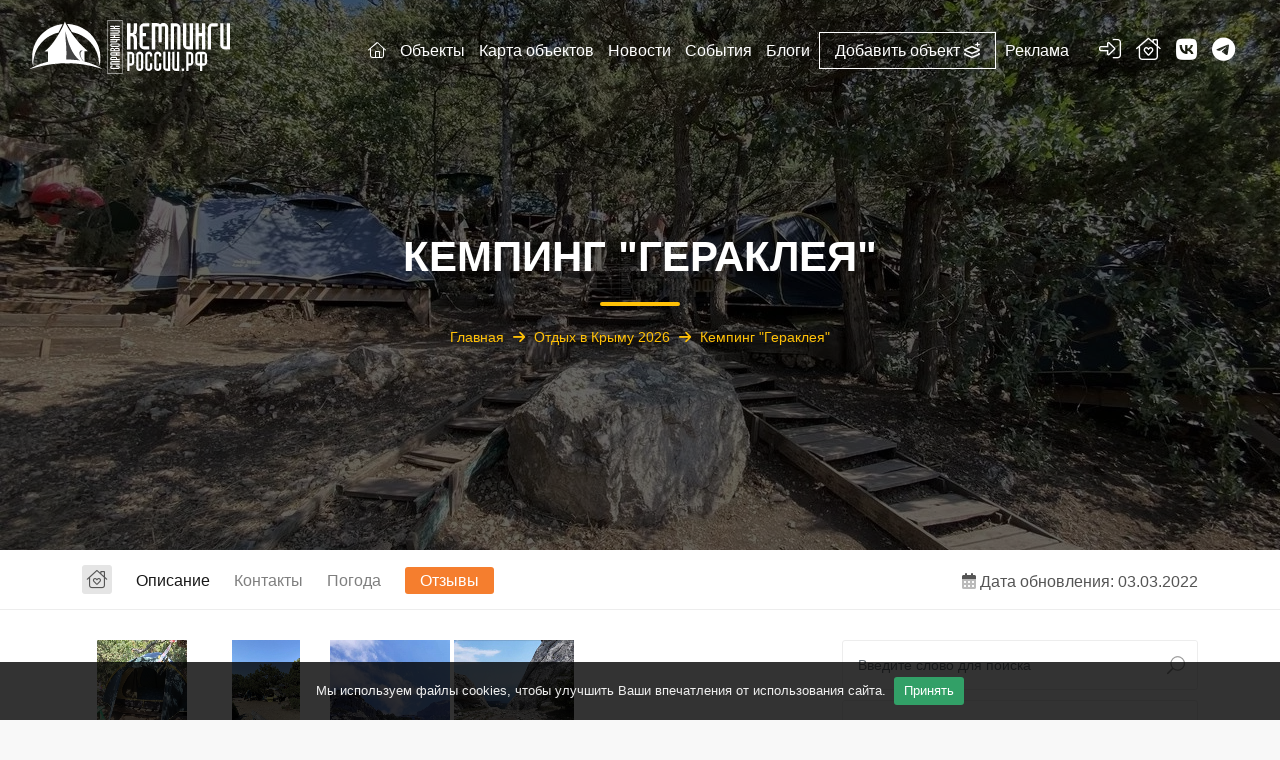

--- FILE ---
content_type: text/html; charset=UTF-8
request_url: https://xn--c1adjbaairkmgqoa.xn--p1ai/camping/kempingi-kryma/kemping-gerakleya/
body_size: 32389
content:
<!DOCTYPE html>
<html lang="en">
<head>
    <meta charset="utf-8">
    <meta name="viewport" content="width=device-width, initial-scale=1"> 
    <!-- Top.Mail.Ru counter -->
<noscript><div><img src="https://top-fwz1.mail.ru/counter?id=3310298;js=na" style="position:absolute;left:-9999px;" alt="Top.Mail.Ru" /></div></noscript>
<!-- /Top.Mail.Ru counter -->
    <title>Кемпинг &quot;Гераклея&quot; - Отдых в Крыму 2026</title>
    <link rel='canonical' href='https://xn--c1adjbaairkmgqoa.xn--p1ai/camping/kempingi-kryma/kemping-gerakleya/'>
    <link rel="apple-touch-icon" sizes="180x180" href="/bitrix/templates/main/images/fav/apple-touch-icon.png">
    <link rel="icon" type="image/png" sizes="32x32" href="/bitrix/templates/main/images/fav/favicon-32x32.png">
    <link rel="icon" type="image/png" sizes="16x16" href="/bitrix/templates/main/images/fav/favicon-16x16.png">
    <link rel="manifest" href="/bitrix/templates/main/images/fav/site.webmanifest">
    <link rel="mask-icon" href="/bitrix/templates/main/images/fav/safari-pinned-tab.svg" color="#5bbad5">
    <meta name="msapplication-TileColor" content="#da532c">
    <meta name="theme-color" content="#ffffff">
    <link rel="preconnect" href="https://fonts.gstatic.com">
    <link href="/bitrix/templates/main/css/bootstrap.min.css" rel="stylesheet">
    <link href="/bitrix/templates/main/css/vendors.css" rel="stylesheet">
    <link href="/bitrix/templates/main/css/blog.css" rel="stylesheet">
    <link href="/bitrix/templates/main/css/fontawesome.css" rel="stylesheet">
    <link href="/bitrix/templates/main/css/brands.css" rel="stylesheet">
    <link href="/bitrix/templates/main/css/solid.css" rel="stylesheet">
    <link href="/bitrix/templates/main/css/light.css" rel="stylesheet">
    <link href="/bitrix/templates/main/css/regular.css" rel="stylesheet">
    <link href="/bitrix/templates/main/css/duotone.css" rel="stylesheet">
    <link href="/bitrix/templates/main/css/thin.css" rel="stylesheet">
    <link href="/bitrix/templates/main/css/weather-icons.css" rel="stylesheet">
    <link href="/bitrix/templates/main/css/weather-icons-wind.css" rel="stylesheet">
            <noscript><img src="https://vk.com/rtrg?p=VK-RTRG-1492314-2ZlfD" style="position:fixed; left:-999px;" alt=""/></noscript>
            <link rel="stylesheet" type="text/css" href="/bitrix/templates/main/css/tooltipster.bundle.min.css" />
    <link rel="stylesheet" type="text/css" href="/bitrix/templates/main/css/tooltipster-sideTip-shadow.min.css" />
    <meta http-equiv="Content-Type" content="text/html; charset=UTF-8" />
<meta name="keywords" content="кемпинг &amp;quot;гераклея&amp;quot; - Отдых в Крыму" />
<meta name="description" content="Кемпинг находится на расстоянии 3 километров от трассы Севастополь – Ялта, что по� - Информация на сайте кемпингироссии.рф" />
<script data-skip-moving="true">(function(w, d, n) {var cl = "bx-core";var ht = d.documentElement;var htc = ht ? ht.className : undefined;if (htc === undefined || htc.indexOf(cl) !== -1){return;}var ua = n.userAgent;if (/(iPad;)|(iPhone;)/i.test(ua)){cl += " bx-ios";}else if (/Windows/i.test(ua)){cl += ' bx-win';}else if (/Macintosh/i.test(ua)){cl += " bx-mac";}else if (/Linux/i.test(ua) && !/Android/i.test(ua)){cl += " bx-linux";}else if (/Android/i.test(ua)){cl += " bx-android";}cl += (/(ipad|iphone|android|mobile|touch)/i.test(ua) ? " bx-touch" : " bx-no-touch");cl += w.devicePixelRatio && w.devicePixelRatio >= 2? " bx-retina": " bx-no-retina";if (/AppleWebKit/.test(ua)){cl += " bx-chrome";}else if (/Opera/.test(ua)){cl += " bx-opera";}else if (/Firefox/.test(ua)){cl += " bx-firefox";}ht.className = htc ? htc + " " + cl : cl;})(window, document, navigator);</script>


<link href="/bitrix/js/ui/design-tokens/dist/ui.design-tokens.min.css?171888341123463" type="text/css" rel="stylesheet"/>
<link href="/bitrix/js/ui/fonts/opensans/ui.font.opensans.min.css?16824044982320" type="text/css" rel="stylesheet"/>
<link href="/bitrix/js/main/popup/dist/main.popup.bundle.min.css?175208965328056" type="text/css" rel="stylesheet"/>
<link href="/bitrix/js/main/loader/dist/loader.bundle.min.css?16791629802029" type="text/css" rel="stylesheet"/>
<link href="/bitrix/js/main/core/css/core_viewer.min.css?171958205158384" type="text/css" rel="stylesheet"/>
<link href="/bitrix/js/ui/design-tokens/air/dist/air-design-tokens.min.css?1768456001109604" type="text/css" rel="stylesheet"/>
<link href="/bitrix/js/ui/icon-set/icon-base.min.css?17684560011877" type="text/css" rel="stylesheet"/>
<link href="/bitrix/js/ui/icon-set/outline/style.min.css?1768456001108400" type="text/css" rel="stylesheet"/>
<link href="/bitrix/js/ui/entity-selector/dist/entity-selector.bundle.min.css?176845600125471" type="text/css" rel="stylesheet"/>
<link href="/bitrix/js/ui/switcher/dist/ui.switcher.bundle.min.css?17689921576763" type="text/css" rel="stylesheet"/>
<link href="/bitrix/js/ui/cnt/ui.cnt.min.css?17520896904259" type="text/css" rel="stylesheet"/>
<link href="/bitrix/js/ui/cnt/dist/cnt.bundle.min.css?17520897175784" type="text/css" rel="stylesheet"/>
<link href="/bitrix/js/ui/icon-set/main/style.min.css?175208969074857" type="text/css" rel="stylesheet"/>
<link href="/bitrix/js/ui/buttons/dist/ui.buttons.bundle.min.css?176899215772758" type="text/css" rel="stylesheet"/>
<link href="/bitrix/js/main/core/css/core_date.min.css?16791629839928" type="text/css" rel="stylesheet"/>
<link href="/bitrix/js/fileman/html_editor/html-editor.min.css?170927413156257" type="text/css" rel="stylesheet"/>
<link href="/bitrix/css/main/system.auth/flat/style.min.css?16824044985404" type="text/css" rel="stylesheet"/>
<link href="/bitrix/templates/main/components/bitrix/catalog/camping_new/style.css?16813923911151" type="text/css" rel="stylesheet"/>
<link href="/bitrix/components/bitrix/map.yandex.system/templates/.default/style.css?1682404498635" type="text/css" rel="stylesheet"/>
<link href="/bitrix/templates/main/components/bitrix/catalog.element/.default/style.css?17446274025452" type="text/css" rel="stylesheet"/>
<link href="/bitrix/templates/main/components/bitrix/breadcrumb/bread/style.css?1679162951303" type="text/css" rel="stylesheet"/>
<link href="/bitrix/templates/main/components/bitrix/forum.topic.reviews/camping/style.css?167916295118702" type="text/css" rel="stylesheet"/>
<link href="/bitrix/components/bitrix/main.post.form/templates/.default/style.min.css?174298897027636" type="text/css" rel="stylesheet"/>
<link href="/bitrix/panel/main/popup.min.css?167916295120774" type="text/css" rel="stylesheet"/>
<link href="/bitrix/templates/main/components/bitrix/form.result.new/contacts/style.min.css?1682404498540" type="text/css" rel="stylesheet" data-template-style="true"/>
<link href="/bitrix/templates/main/styles.css?1734021444200663" type="text/css" rel="stylesheet" data-template-style="true"/>
<link href="/bitrix/templates/main/template_styles.css?176572217510014" type="text/css" rel="stylesheet" data-template-style="true"/>




<script type="extension/settings" data-extension="ui.entity-selector">{"extensions":["bizproc.entity-selector","catalog.entity-selector","highloadblock.entity-selector","im.entity-selector","landing.entity-selector","seo.entity-selector"]}</script>
<script type="extension/settings" data-extension="bizproc.entity-selector">{"entities":[{"id":"bizproc-template","options":{"dynamicLoad":true,"dynamicSearch":true}},{"id":"bizproc-script-template","options":{"dynamicLoad":true,"dynamicSearch":true}},{"id":"bizproc-automation-template","options":{"dynamicLoad":true,"dynamicSearch":true}},{"id":"bizproc-document","options":{"dynamicLoad":true,"dynamicSearch":false}},{"id":"bizproc-system","options":{"dynamicLoad":true,"dynamicSearch":false}},{"id":"bizproc-document-type","options":{"dynamicLoad":true,"dynamicSearch":false}}]}</script>
<script type="extension/settings" data-extension="catalog.entity-selector">{"entities":[{"id":"product","options":{"dynamicLoad":true,"dynamicSearch":true,"searchFields":[{"name":"supertitle","type":"string","system":true},{"name":"SEARCH_PROPERTIES","type":"string"},{"name":"PREVIEW_TEXT","type":"string"},{"name":"DETAIL_TEXT","type":"string"},{"name":"PARENT_NAME","type":"string"},{"name":"PARENT_SEARCH_PROPERTIES","type":"string"},{"name":"PARENT_PREVIEW_TEXT","type":"string"},{"name":"PARENT_DETAIL_TEXT","type":"string"}],"itemOptions":{"default":{"avatar":"\/bitrix\/js\/catalog\/entity-selector\/src\/images\/product.svg","captionOptions":{"fitContent":true,"maxWidth":150}}}}},{"id":"product_variation","options":{"dynamicLoad":false,"dynamicSearch":true,"searchFields":[{"name":"supertitle","type":"string","system":true},{"name":"SEARCH_PROPERTIES","type":"string"},{"name":"PREVIEW_TEXT","type":"string"},{"name":"DETAIL_TEXT","type":"string"},{"name":"PARENT_NAME","type":"string"},{"name":"PARENT_SEARCH_PROPERTIES","type":"string"},{"name":"PARENT_PREVIEW_TEXT","type":"string"},{"name":"PARENT_DETAIL_TEXT","type":"string"}],"itemOptions":{"default":{"avatar":"\/bitrix\/js\/catalog\/entity-selector\/src\/images\/product.svg","captionOptions":{"fitContent":true,"maxWidth":150}}}}},{"id":"variation","options":{"dynamicLoad":true,"dynamicSearch":true,"searchFields":[{"name":"supertitle","type":"string","system":true},{"name":"SEARCH_PROPERTIES","type":"string"},{"name":"PREVIEW_TEXT","type":"string"},{"name":"DETAIL_TEXT","type":"string"},{"name":"PARENT_NAME","type":"string"},{"name":"PARENT_SEARCH_PROPERTIES","type":"string"},{"name":"PARENT_PREVIEW_TEXT","type":"string"},{"name":"PARENT_DETAIL_TEXT","type":"string"}],"itemOptions":{"default":{"avatar":"\/bitrix\/js\/catalog\/entity-selector\/src\/images\/product.svg","captionOptions":{"fitContent":true,"maxWidth":150}}}}},{"id":"store","options":{"itemOptions":{"default":{"avatar":"\/bitrix\/js\/catalog\/entity-selector\/src\/images\/store.svg"}}}},{"id":"dynamic","options":{"itemOptions":{"default":{"avatar":"\/bitrix\/js\/catalog\/entity-selector\/src\/images\/dynamic.svg"}}}},{"id":"agent-contractor-product-variation","options":{"dynamicLoad":true,"dynamicSearch":true,"searchFields":[{"name":"supertitle","type":"string","system":true},{"name":"SEARCH_PROPERTIES","type":"string"},{"name":"PREVIEW_TEXT","type":"string"},{"name":"DETAIL_TEXT","type":"string"},{"name":"PARENT_NAME","type":"string"},{"name":"PARENT_SEARCH_PROPERTIES","type":"string"},{"name":"PARENT_PREVIEW_TEXT","type":"string"},{"name":"PARENT_DETAIL_TEXT","type":"string"}],"itemOptions":{"default":{"avatar":"\/bitrix\/js\/catalog\/entity-selector\/src\/images\/product.svg","captionOptions":{"fitContent":true,"maxWidth":150}}}}},{"id":"agent-contractor-section","options":{"dynamicLoad":true,"dynamicSearch":true,"searchFields":[{"name":"supertitle","type":"string","system":true},{"name":"SEARCH_PROPERTIES","type":"string"},{"name":"PREVIEW_TEXT","type":"string"},{"name":"DETAIL_TEXT","type":"string"},{"name":"PARENT_NAME","type":"string"},{"name":"PARENT_SEARCH_PROPERTIES","type":"string"},{"name":"PARENT_PREVIEW_TEXT","type":"string"},{"name":"PARENT_DETAIL_TEXT","type":"string"}],"itemOptions":{"default":{"avatar":"\/bitrix\/js\/catalog\/entity-selector\/src\/images\/product.svg","captionOptions":{"fitContent":true,"maxWidth":150}}},"tagOptions":{"default":{"textColor":"#535c69","bgColor":"#d2f95f"}}}}]}</script>
<script type="extension/settings" data-extension="highloadblock.entity-selector">{"entities":[{"id":"highloadblock-element","options":{"dynamicLoad":true,"dynamicSearch":true}}]}</script>
<script type="extension/settings" data-extension="im.entity-selector">{"entities":[{"id":"im-bot","options":{"dynamicLoad":true,"dynamicSearch":true,"itemOptions":{"default":{"supertitle":"Чат-бот","textColor":"#725acc"},"network":{"textColor":"#0a962f"},"support24":{"textColor":"#0165af"}}}},{"id":"im-chat","options":{"dynamicLoad":true,"dynamicSearch":true,"itemOptions":{"CHANNEL":{"supertitle":"Канал"},"ANNOUNCEMENT":{"supertitle":"Чат анонсов"},"GROUP":{"supertitle":"Групповой чат"},"VIDEOCONF":{"supertitle":"Чат видеконференции"},"CALL":{"supertitle":"Чат звонка"},"CRM":{"supertitle":"Чат сделки"},"SONET_GROUP":{"supertitle":"Чат группы"},"CALENDAR":{"supertitle":"Чат встречи"},"TASKS":{"supertitle":"Чат задачи"},"SUPPORT24_NOTIFIER":{"supertitle":"Поддержка24","textColor":"#0165af"},"SUPPORT24_QUESTION":{"supertitle":"Вопрос в поддержку","textColor":"#0165af"},"LINES":{"supertitle":"Открытая линия","textColor":"#0a962f"},"LIVECHAT":{"supertitle":"Открытая линия","textColor":"#0a962f"}}}},{"id":"im-chat-user","options":{"dynamicLoad":true,"dynamicSearch":true}},{"id":"im-user","options":{"dynamicLoad":true,"dynamicSearch":true}},{"id":"im-recent","options":{"dynamicLoad":true}},{"id":"imbot-network","options":{"dynamicSearch":true}}]}</script>
<script type="extension/settings" data-extension="landing.entity-selector">{"entities":[{"id":"landing","options":{"itemOptions":{"default":{"avatarOptions":{"bgSize":"cover"}},"folder":{"avatar":"\/bitrix\/js\/landing\/entity-selector\/src\/images\/icon-folder.svg"}},"dynamicLoad":true,"dynamicSearch":true}}]}</script>
<script type="extension/settings" data-extension="main.date">{"formats":{"FORMAT_DATE":"DD.MM.YYYY","FORMAT_DATETIME":"DD.MM.YYYY HH:MI:SS","SHORT_DATE_FORMAT":"d.m.Y","MEDIUM_DATE_FORMAT":"j M Y","LONG_DATE_FORMAT":"j F Y","DAY_MONTH_FORMAT":"j F","DAY_SHORT_MONTH_FORMAT":"j M","SHORT_DAY_OF_WEEK_MONTH_FORMAT":"D, j F","SHORT_DAY_OF_WEEK_SHORT_MONTH_FORMAT":"D, j M","DAY_OF_WEEK_MONTH_FORMAT":"l, j F","FULL_DATE_FORMAT":"l, j F  Y","SHORT_TIME_FORMAT":"H:i","LONG_TIME_FORMAT":"H:i:s"}}</script>



<meta property="og:type" content="website">
<meta property="og:title" content="Кемпинг &quot;Гераклея&quot;" />
<meta property="og:description" content="Кемпинг находится на расстоянии 3 километров от трассы Севастополь – Ялта, что позволяет самостоятельно добраться в лагерь. " />
<meta property="og:image" content="https://xn--c1adjbaairkmgqoa.xn--p1ai/upload/iblock/4ee/4dvx1u81d0j776c1r5douz000zxmwxm9.jpg" />
<meta property="og:url" content="https://xn--c1adjbaairkmgqoa.xn--p1ai/camping/kempingi-kryma/kemping-gerakleya/" />



    </head>

<head>
<div id="page">
	<header class="header menu_fixed">
			<div id="logo">
			<a href="/">
				<img src="/bitrix/templates/main/img/logo/logo_white.svg" alt="Кемпинги России" class="logo_normal">
				<img src="/bitrix/templates/main/img/logo/logo.svg" alt="Кемпинги России" class="logo_sticky">





			</a>
		</div>
		<ul id="top_menu">
			<li><div class="dropdown dropdown-user"><a href="#sign-in-dialog" id="sign-in" class="vopros_bt_top" title="Авторизация"><i class="fa-light fa-right-to-bracket"></i></a>
					<div class="dropdown-menu">
						<ul>
							<li><a href="/profile/"><i class="fa-light fa-circle-user"></i> Авторизация</a></li>
							<li><a href="/profile/?register=yes"><i class="fa-light fa-wand-magic-sparkles"></i> Регистрация</a></li>
						</ul>
					</div></div>
</li>
<li><a href="#sign-in-dialog" class="vopros_bt_top whish-avt" title="Список желаний"><i class="fa-light fa-house-chimney-heart"></i></a></li>
<li><a href="https://vk.com/camping_russia" target="_blank" class="vopros_bt_top vktop tooltips tooltipstered" title="Вконтакте" ><i class="fa-brands fa-vk"></i></a></li>
<li><a href="https://t.me/russiacamping_rf" target="_blank" class="vopros_bt_top vktop tooltips tooltipstered" title="Телеграм"><i class="fa-brands fa-telegram"></i></a></li>
<li>
﻿		<a href="#menu" id="ham-f" class="btn_mobile mobile-ham-footer">
			<div class="hamburger hamburger--spin" id="hamburger">
				<div class="hamburger-box">
					<div class="hamburger-inner"></div>
				</div>
			</div>
		</a>
</li>

		</ul>
		<!-- /top_menu -->

﻿		<nav id="menu" class="main-menu">
			<ul>
				<li><span><a href="/"><i class="fa-light fa-house"></i></a></span></li>
				<li><span><a href="/camping/">Объекты</a></span>
					<ul>
						<li><a href="/camping/camping/"><i class="fa-light fa-campground"></i> Кемпинги</a></li>
						<li><a href="/camping/glamping/"><i class="fa-light fa-tent"></i> Глэмпинги</a></li>
						<li><a href="/camping/caravaning/"><i class="fa-light fa-rv"></i> Караванинг</a></li>
						<li><a href="/camping/turbaza/"><i class="fa-light fa-cabin"></i> Турбазы</a></li>
						<li><a href="/camping/fishing/"><i class="fa-light fa-fishing-rod"></i> Рыбалка</a></li>
						<li><a href="/camping/yoga/"><i class="fa-light fa-transporter"></i> Йога кемпинги</a></li>
						<li><a href="/camping/ecopark/"><i class="fa-light fa-bench-tree"></i> Экопарки</a></li>
					</ul>

				</li>
				<li><span><a href="/map/">Карта объектов</a></span></li>
				<li><span><a href="/news/">Новости</a></span></li>
				<li><span><a href="/events/">События</a></span></li>
				<li><span><a href="/blog/">Блоги</a></span></li>
				<li class="add_object_top_menu"><span><a href="/for_camping/">Добавить объект <i class="fa-regular fa-layer-plus"></i></a></span></li>
				<li><span><a href="/for_advertisers/">Реклама</a></span></li>
			</ul>
		</nav>	</header>
	<!-- /header -->
	<main>

		<section class="hero_in hotels_detail" style="background:url(/upload/resize_cache/iblock/4a2/1280_720_1a5e769da116d84f8ce534d854d454654/gcr22wlgmoujnfnd57sv6o6z7pm4943t.webp);background-size: cover; background-position-y: center;">
			<div class="wrapper">
				<div class="container">
					<h1>Кемпинг &quot;Гераклея&quot;<span></span></h1>

					<div class="breadcrumbs"><link href="/bitrix/css/main/font-awesome.css?167916297928777" type="text/css" rel="stylesheet" />

			
				
				<a href="/" title="Главная" itemprop="item">
					Главная
				</a> <span><i class="fa-solid fa-arrow-right"></i></span>
			
			
			
				
				<a href="/camping/kempingi-kryma/" title="Отдых в Крыму 2026" itemprop="item">
					Отдых в Крыму 2026
				</a> <span><i class="fa-solid fa-arrow-right"></i></span>
			
			<a href="" title="Кемпинг &quot;Гераклея&quot;" itemprop="url">Кемпинг &quot;Гераклея&quot;</a><div style="clear:both"></div></div>
<div class='row'>
	<div class='col-xs-12'>
		
				</div>

		

			</div>
		</section>
		<!--/hero_in-->

		<div class="bg_color_1">
			<nav class="secondary_nav sticky_horizontal">
				<div class="container">
					<ul class="clearfix" style="display: block;">
<li>
<a href="#sign-in-dialog" class="wish_list_elementid whish-avt tooltips" title="Список желаний"><i class="fa-light fa-house-chimney-heart"></i></a>
</li>
						<li class="lf"><a href="#description" class="active">Описание</a></li>
						<li class="lf"><a href="#contacts">Контакты</a></li>
						<li class="lf"><a href="#pogoda">Погода</a></li>
						<li class="lf"><a href="#otziv">Отзывы</a></li>
					</ul>
				<ul class="clearfix detail_obnov">
		 		<i class="fa-duotone fa-calendar-days"></i> Дата обновления: 03.03.2022					</ul>
						</div>
			</nav>
			<div class="container margin_60_35">
				<div class="row">
					<div class="col-lg-8">  
						<section id="description">
		
<div class="pictures_grid magnific-gallery clearfix">

<figure><a href="/upload/resize_cache/iblock/f97/1000_1000_12d6cabf6424949c22849ebf33c6a9817/6ugy0bi144uibcnntyrot51q1106yyn1.webp" title="Кемпинг Гераклея" data-effect="mfp-zoom-in"><img src="/upload/resize_cache/iblock/f97/300_300_1/6ugy0bi144uibcnntyrot51q1106yyn1.webp" alt="Кемпинг Гераклея"></a></figure>

<figure><a href="/upload/resize_cache/iblock/2c9/1000_1000_12d6cabf6424949c22849ebf33c6a9817/fwyspyc4b46r89xlenxukzx9ui312tpp.jpg" title="Кемпинг Гераклея" data-effect="mfp-zoom-in"><img src="/upload/resize_cache/iblock/2c9/300_300_1/fwyspyc4b46r89xlenxukzx9ui312tpp.jpg" alt="Кемпинг Гераклея"></a></figure>

<figure><a href="/upload/resize_cache/iblock/616/1000_1000_12d6cabf6424949c22849ebf33c6a9817/celc6auvf4u56ypvkfrpxr1zmq2b0gge.jpg" title="Кемпинг Гераклея" data-effect="mfp-zoom-in"><img src="/upload/resize_cache/iblock/616/300_300_1/celc6auvf4u56ypvkfrpxr1zmq2b0gge.jpg" alt="Кемпинг Гераклея"></a></figure>

<figure><a href="/upload/resize_cache/iblock/7b3/1000_1000_12d6cabf6424949c22849ebf33c6a9817/de03l0hxvi1rn8c27dqp75dj9ufi3otw.webp" title="Кемпинг Гераклея" data-effect="mfp-zoom-in"><img src="/upload/resize_cache/iblock/7b3/300_300_1/de03l0hxvi1rn8c27dqp75dj9ufi3otw.webp" alt="Кемпинг Гераклея"></a></figure>

<figure><a href="/upload/resize_cache/iblock/8d2/1000_1000_12d6cabf6424949c22849ebf33c6a9817/dau0zqn239np6qmlhpj72f1cq6cfkizo.jpg" title="Кемпинг Гераклея" data-effect="mfp-zoom-in"><img src="/upload/resize_cache/iblock/8d2/300_300_1/dau0zqn239np6qmlhpj72f1cq6cfkizo.jpg" alt="Кемпинг Гераклея"></a></figure>
</div>



<div class="row">
<hr class="mt-3">

<div class="col-lg-2 col-md-6 right-border margin-top">
<h4>Расположение</h4>
<ul class="icon_services_new_dop">
<li><i class="fa-duotone fa-tree"></i>На природе</li></ul>
</div>

<div class="col-lg-2 col-md-6 right-border margin-top">
<h4>Санитария</h4>
<ul class="icon_services_new_dop">
<li><i class="fa-duotone fa-shower"></i>Душ</li>
<li><i class="fa-duotone fa-kitchen-set"></i>Кухня</li>
<li><i class="fa-duotone fa-washing-machine"></i>Прачечная</li>
<li><i class="fa-duotone fa-restroom"></i>Туалет</li>
</ul>
</div>

<div class="col-lg-2 col-md-6 right-border margin-top">
<h4>Питание</h4>
<ul class="icon_services_new_dop">
<li><i class="fa-duotone fa-utensils"></i>Столовая</li></ul>
</div>

<div class="col-lg-3 col-md-4 right-border-mobile margin-top">
<h4>Сезонность</h4>
<ul class="icon_services_new_dop">
<li><i class="fa-duotone fa-temperature-sun"></i>Летний</li></ul>
</div>


<div class="col-lg-4 col-md-8 right-border margin-top">
<h4>Коммуникации</h4>
<ul class="icon_services_new_dop">
<li><i class="fa-duotone fa-faucet-drip"></i>Вода</li><li><i class="fa-duotone fa-plug"></i>Электричество</li><li><i class="fa-duotone fa-recycle"></i>Слив отходов</li></ul>
</div>


<div class="col-lg-8 margin-top">
<div class="row">
<h4>Дополнительные услуги</h4>

<div class="col-lg-6">
<ul class="icon_services_new_dop">
<li><i class="fa-duotone fa-hands-holding-child"></i>Детская площадка</li></ul>
</div>
</div>
</div>
<div id="raiting"></div>


<hr>
<div class="col-lg-12 margin-top">
<h4>Стоимость</h4>
<ul class="bullets icon_services_new_dop">
<li>Бюджет - до 1000 руб. в сутки</li>





<li>Стандарт - от 1000 руб. до 3000 руб. в сутки</li>



</ul>
</div>





							</div> 
<hr>

<div class="likes_dis">
<h4>Рейтинг<h4>


<span class="like_style like_cursor_active_like"><i class="fa fa-thumbs-o-up" aria-hidden="true"></i> <span class="like_up">18</span></span>


</div>
<hr>
<div class="description-desc">
							<h2>Описание</h2>

Палаточный городок находится на самом берегу моря.
Территория кемпинга достаточно большая и холмистая, что позволяет расставить палатки вразброс. Такая расстановка палаток убирает армейское чувство шаблонности и создает семейный уют.
Палатки установлены на поддонах (деревянные настилы) в палатках имеется поролоновый матрац и подушки по количеству человек. Постельное белье (простынь, наволочку и чем укрыться необходимо взять с собой или эта услуга предоставляется за дополнительную цену) возможно установить свою палатку, что влияет на цену отдыха.

На территории находятся: душ, туалеты, умывальники, вода для приготовления пищи, подзарядки для телефонов, ночное освещение, зоны отдыха и приема пищи, киоск. 
В шаговой доступности кафе-бар. Кемпинг расположен в лесной зоне. На территории находится много можжевельника, который обладает антибактерицидным, очищающим и успокаивающим действием. Особенно полезно находиться людям, страдающим легочными, сердечно-сосудистыми, неврологическими заболеваниями.</div>

</section>
							<hr>
<section id="contacts">
							<h2>Контакты</h2>
							<hr>
 
 


<ul itemprop="address" itemscope itemtype="http://schema.org/PostalAddress" class="address_list">
		 <li itemprop="streetAddress"><span><i class="fa-duotone fa-house"></i></span>Республика Крым,  г. Севастополь, Балаклавский р-он, Орлиновский муниципальный округ.</li>
<li itemprop="telephone" ><a href="tel:+79787928140" rel="nofollow" onclick="ym(42489854,'reachGoal','PHONES')" target="_blank"><span><i class="fa-duotone fa-phone-volume"></i></span>+7 978 792 81 40</a></li>






		<li><!--noindex--><a href="/redirect/?URL=https://vk.com/camping_gerakleya" rel="nofollow" target="_blank" onclick="ym(42489854,'reachGoal','SITE')"><span><i class="fa fa-globe" aria-hidden="true"></i></span>https://vk.com/camping_gerakleya<!--/noindex--></a></li>

		                <li><span><i class="fa-duotone fa-location-dot"></i></span> <a href="javascript:void(0);" class="tooltips" title="Скопировать в буфер" onclick="copytext('#copyButton')">Координаты: <i class="fa-duotone fa-copy"></i><span id="copyButton">44.411832043086,33.716834184751</span></a></li>
				                <li><span><i class="fa-duotone fa-map-location-dot"></i></span><a href="https://yandex.ru/maps?text=44.411832043086,33.716834184751" target="_blank" style="">Открыть в Яндекс Картах</a></li>
            


			</ul>


<div id="map10667" class="map map_single add_bottom_30"></div>


							<!-- End Map -->
						</section>

<section id="pogoda">
<div class="row">
<div class="col-lg-12 col-md-12 col-sm-12">

</div>

</div>


</section>
<section id="otziv">
<h3>Отзывы</h3>
<div id="REPLIERZZtHcontainer">
	<div data-bx-role="navigation-container-top"></div>

<div class="reviews-block-container reviews-reviews-block-container">
	<div class="reviews-block-outer" data-bx-role="messages-container">
		<div class="" data-bx-role="messages">


					</div>
	</div>
</div>
<div data-bx-role="navigation-container-bottom"></div>
<a href="javascript:void(0);" class="reviews-form-switcher" data-bx-role="add-new-message">Оставить отзыв</a><div class="reviews-reply-form"  style="display: none;">
<div data-bx-role="preview">
		</div>
<div data-bx-role="error"></div>
<form name="REPLIERZZtH" id="REPLIERZZtH" action="/camping/kempingi-kryma/kemping-gerakleya/#postform" method="POST" enctype="multipart/form-data" class="reviews-form">
	<input type="hidden" name="sessid" id="sessid_1" value="82ffae142da2650c99253447163a9540" />	<input type="hidden" name="index" value="ZZtH" />
	<input type="hidden" name="back_page" value="/camping/kempingi-kryma/kemping-gerakleya/index.php" />
	<input type="hidden" name="ELEMENT_ID" value="10667" />
	<input type="hidden" name="SECTION_ID" value="219" />
	<input type="hidden" name="save_product_review" value="Y" />
	<input type="hidden" name="preview_comment" value="N" />
	<input type="hidden" name="AJAX_POST" value="Y" />
		<div style="position:relative; display: block; width:100%;">
					<div class="reviews-reply-fields">
				<div class="reviews-reply-field-user">
					<div class="reviews-reply-field reviews-reply-field-author"><label for="REVIEW_AUTHORZZtH">Ваше имя<span class="reviews-required-field">*</span></label>
						<span><input name="REVIEW_AUTHOR" id="REVIEW_AUTHORZZtH" size="30" type="text" value="Guest" tabindex="1" /></span></div>
											<div class="reviews-reply-field-user-sep">&nbsp;</div>
						<div class="reviews-reply-field reviews-reply-field-email"><label for="REVIEW_EMAILZZtH">Ваш E-Mail</label>
							<span><input type="text" name="REVIEW_EMAIL" id="REVIEW_EMAILZZtH" size="30" value="" tabindex="2" /></span></div>
										<div class="reviews-clear-float"></div>
				</div>
			</div>
				<div class="reviews-reply-header"><span>Текст сообщения</span><span class="reviews-required-field">*</span></div>
		<div class="reviews-reply-field reviews-reply-field-text">
			<div class="feed-add-post" id="divlheREPLIERZZtH"  style="display:none;">
		<div class="feed-add-post-dnd-notice">
		<div class="feed-add-post-dnd-inner">
			<span class="feed-add-post-dnd-icon"></span>
			<span class="feed-add-post-dnd-text">Перетащите файлы</span>
		</div>
	</div>
		<div class="feed-add-post-form feed-add-post-edit-form">
				<div class="feed-add-post-text">
				<div class="bx-html-editor" id="bx-html-editor-lheREPLIERZZtH" style="width:100%; height:200px; ">
			<div class="bxhtmled-toolbar-cnt" id="bx-html-editor-tlbr-cnt-lheREPLIERZZtH">
				<div class="bxhtmled-toolbar" id="bx-html-editor-tlbr-lheREPLIERZZtH"></div>
			</div>
			<div class="bxhtmled-search-cnt" id="bx-html-editor-search-cnt-lheREPLIERZZtH" style="display: none;"></div>
			<div class="bxhtmled-area-cnt" id="bx-html-editor-area-cnt-lheREPLIERZZtH">
				<div class="bxhtmled-iframe-cnt" id="bx-html-editor-iframe-cnt-lheREPLIERZZtH"></div>
				<div class="bxhtmled-textarea-cnt" id="bx-html-editor-ta-cnt-lheREPLIERZZtH"></div>
				<div class="bxhtmled-resizer-overlay" id="bx-html-editor-res-over-lheREPLIERZZtH"></div>
				<div id="bx-html-editor-split-resizer-lheREPLIERZZtH"></div>
			</div>
			<div class="bxhtmled-nav-cnt" id="bx-html-editor-nav-cnt-lheREPLIERZZtH" style="display: none;"></div>
			<div class="bxhtmled-taskbar-cnt bxhtmled-taskbar-hidden" id="bx-html-editor-tskbr-cnt-lheREPLIERZZtH">
				<div class="bxhtmled-taskbar-top-cnt" id="bx-html-editor-tskbr-top-lheREPLIERZZtH"></div>
				<div class="bxhtmled-taskbar-resizer" id="bx-html-editor-tskbr-res-lheREPLIERZZtH">
					<div class="bxhtmled-right-side-split-border">
						<div data-bx-tsk-split-but="Y" class="bxhtmled-right-side-split-btn"></div>
					</div>
				</div>
				<div class="bxhtmled-taskbar-search-nothing" id="bxhed-tskbr-search-nothing-lheREPLIERZZtH">Ничего не найдено</div>
				<div class="bxhtmled-taskbar-search-cont" id="bxhed-tskbr-search-cnt-lheREPLIERZZtH" data-bx-type="taskbar_search">
					<div class="bxhtmled-search-alignment" id="bxhed-tskbr-search-ali-lheREPLIERZZtH">
						<input type="text" class="bxhtmled-search-inp" id="bxhed-tskbr-search-inp-lheREPLIERZZtH" placeholder="Поиск..."/>
					</div>
					<div class="bxhtmled-search-cancel" data-bx-type="taskbar_search_cancel" title="Отменить фильтрацию"></div>
				</div>
			</div>
			<div id="bx-html-editor-file-dialogs-lheREPLIERZZtH" style="display: none;"></div>
		</div>
	
					<div style="display:none;"><input type="text" tabindex="10" onFocus="LHEPostForm.getEditor('lheREPLIERZZtH').Focus()" name="hidden_focus" /></div>
		</div>
		<div class="main-post-form-toolbar">
			<div class="main-post-form-toolbar-buttons">
				<div class="main-post-form-toolbar-buttons-container" data-bx-role="toolbar">				</div>
				<div class="main-post-form-toolbar-button main-post-form-toolbar-button-more" data-bx-role="toolbar-item-more" style="display: none;"></div>
			</div>
			<div class="feed-add-post-form-but-more-open"><span class='feed-add-post-form-editor-btn' data-bx-role='button-show-panel-editor' title="Визуальный редактор"></span>					</div></div>
	</div>	<div class="feed-add-post-buttons --no-wrap" id="lhe_buttons_REPLIERZZtH">
		<button class="ui-btn ui-btn-sm ui-btn-primary" id="lhe_button_submit_REPLIERZZtH">Отправить</button>
		<button class="ui-btn ui-btn-sm ui-btn-link" id="lhe_button_cancel_REPLIERZZtH">Отменить</button>

			</div>
</div>
		</div>
					<div class="reviews-reply-field reviews-reply-field-captcha">
				<input type="hidden" name="captcha_code" value="0y5se3rsqswjox9j9bjj6ij4egeauuxg"/>
				<div class="reviews-reply-field-captcha-label">
					<label for="captcha_word">Подтвердите, что вы не робот<span class="reviews-required-field">*</span></label>
					<input type="text" size="30" style="display:none" name="captcha_word" tabindex="3" autocomplete="off" />
				</div>
				<div class="reviews-reply-field-captcha-image">
					<img style="display:none" name="captcha_image" src="[data-uri]" alt="Защита от автоматических сообщений" /><div id="recaptcha_e71f" class="g-recaptcha" data-theme="light" data-sitekey="6LfXgEwUAAAAALrfaTtmESJKiMIJ7Dd_byeL0LPn" data-size="normal"  data-badge="bottomright" data-callback="RecaptchafreeSubmitForm"></div>
				</div>
			</div>
		<div class="reviews-reply-field reviews-reply-field-upload">
				<input type="checkbox" data-bx-role="attach-visibility" id="attaches-ZZtH">
				<div data-bx-role="attach-form">
					<div class="reviews-upload-info">						<div>Размер файла не должен превышать 5 МБ.						</div>
					</div>						<div class="reviews-upload-file">
							<input name="FILE_NEW_1" type="file" accept="" size="30" />
						</div>
												<div class="reviews-upload-file">
							<input name="FILE_NEW_2" type="file" accept="" size="30" />
						</div>
										</div>
				<label for="attaches-ZZtH" class="forum-upload-file-attach">
					Загрузить изображение				</label>
			</div>		<div class="reviews-reply-field reviews-reply-field-settings">
							<div class="reviews-reply-field-setting">
					<input type="checkbox" name="REVIEW_USE_SMILES" id="REVIEW_USE_SMILESZZtH" value="Y" checked="checked" tabindex="4" />&nbsp;<label for="REVIEW_USE_SMILESZZtH">Разрешить смайлики в этом сообщении</label></div>
					</div>
		<div class="reviews-reply-buttons">
			<input type="submit" tabindex="5" value="Отправить">
		</div>
	</div>
</form>
</div>
</div></section>

<hr>

<a href="/camping/kempingi-kryma/" class="btn_1 rounded" style="margin-bottom: 20px;">Возврат к списку</a>
<br>




<div class="adaptive-ad side-bar-ad">
<!-- Yandex.RTB R-A-238174-41 -->
<div id="yandex_rtb_R-A-238174-41"></div>



</div>

					</div>
					<!-- /col -->
					
					<aside class="col-lg-4" id="sidebar">
<form action="/camping/" method="GET">
					<div class="custom-search-input-2 inner-2">
						<div class="form-group">
							<input class="form-control" type="text" name="word" value="" id="myInput" placeholder="Введите слово для поиска">
							<i class="icon_search"></i>
						</div>
						<div class="form-group-section">
								<select class="wide select-main-mobile-slog" name="state" id="form-selects">
<option value="" selected>Регион</option>
<option value="kempingi-na-chernom-more" >Черное море, Краснодарский край</option>
  <option value="kempingi-na-azovskom-more" >Азовское море</option>
  <option value="kempingi-kryma"  selected>Крым</option>
  <option value="zolotoe-koltso" >Золотое кольцо России</option>
  <option value="kempingi-na-seligere" >Селигер</option>
  <option value="kempingi-v-abkhazii" >Абхазия</option>
  <option value="kempingi-na-altae" >Алтай</option>
  <option value="otdykh-v-arkhangelskoy-oblasti" >Архангельская область</option>
  <option value="kempingi-astrakhanskoy-oblasti" >Астраханская область</option>
  <option value="otdykh-v-belarusi" >Беларусь</option>
  <option value="kempingi-belgorodskoy-oblasti" >Белгородская область</option>
  <option value="kempingi-na-volge" >Волга</option>
  <option value="kempingi-vologodskoy-oblasti" >Вологодская область</option>
  <option value="kempingi-v-voronezhskoy-oblasti" >Воронежская область</option>
  <option value="kempingi-na-donu" >Дон</option>
  <option value="kempingi-v-ivanovskoy-oblasti" >Ивановская область</option>
  <option value="kempingi-irkutskoy-oblasti" >Иркутская область</option>
  <option value="otdykh-v-kabardino-balkarskoy-respublike" >Кабардино-Балкарская Республика</option>
  <option value="kaliningradskaya-oblast" >Калининградская область</option>
  <option value="kempingi-v-kaluzhskoy-oblasti" >Калужская область</option>
  <option value="otdykh-v-kamchatskom-krae" >Камчатский край</option>
  <option value="kempingi-karelii" >Карелия</option>
  <option value="kaspiyskoe-more" >Каспийское море</option>
  <option value="kempingi-kemerovskoy-oblasti" >Кемеровская область</option>
  <option value="kempingi-kirovskoy-oblasti" >Кировская область</option>
  <option value="kolskiy-poluostrov" >Кольский полуостров</option>
  <option value="krasnodarskiy-kray" >Краснодарский край</option>
  <option value="otdykh-v-krasnoyarskom-krae" >Красноярский край</option>
  <option value="otdykh-v-kurganskoy-oblasti" >Курганская область</option>
  <option value="kempingi-leningradskoy-oblasti" >Ленинградская область</option>
  <option value="kempingi-lipetskoy-oblasti" >Липецкая область</option>
  <option value="kempingi-moskvy" >Москва</option>
  <option value="kempingi-murmanskoy-oblasti" >Мурманская область</option>
  <option value="nizhniy-novgorod" >Нижний Новгород</option>
  <option value="kempingi-novgorodskoy-oblasti" >Новгородская область</option>
  <option value="otdykh-v-novosibirskoy-oblasti" >Новосибирская область</option>
  <option value="otdykh-v-penzenskoy-oblasti" >Пензенская область</option>
  <option value="kempingi-permskogo-kraya" >Пермский край</option>
  <option value="moscow" >Подмосковье</option>
  <option value="primorskiy-kray" >Приморский край</option>
  <option value="kempingi-pskovskoy-oblasti" >Псковская область</option>
  <option value="otdykh-respublike-bashkortostan" >Республика Башкортостан</option>
  <option value="otdykh-v-respublike-dagestan" >Республика Дагестан</option>
  <option value="otdykh-v-respublike-mariy-el" >Республика Марий Эл</option>
  <option value="kempingi-v-rostovskoy-oblasti" >Ростовская область</option>
  <option value="kempingi-ryazanskoy-oblasti" >Рязанская область</option>
  <option value="kempingi-samarskoy-oblasti" >Самарская область</option>
  <option value="kempingi-saratovskoy-oblasti" >Саратовская область</option>
  <option value="kempingi-sakhalinskoy-oblast" >Сахалинская область</option>
  <option value="kempingi-sverdlovskoy-oblasti" >Свердловская область</option>
  <option value="kempingi-v-smolenskoy-oblasti" >Смоленская область</option>
  <option value="kempingi-tambovskoy-oblasti" >Тамбовская область</option>
  <option value="kempingi-v-tatarstane" >Татарстан</option>
  <option value="tverskaya-oblast" >Тверская область</option>
  <option value="kempingi-v-tulskoy-oblasti" >Тульская область</option>
  <option value="kempingi-v-udmurtii" >Удмуртская Республика</option>
  <option value="kempingi-ulyanovskoy-oblasti" >Ульяновская область</option>
  <option value="otdykh-v-khabarovskom-krae" >Хабаровский край</option>
  <option value="otdykh-v-khanty-mansiyskom-avtonomnom-okruge" >Ханты-Мансийский автономный округ</option>
  <option value="chelyabinskaya-oblast" >Челябинская область</option>
  <option value="otdykh-v-yamalo-nenetskom" >Ямало-Ненецкий</option>
  <option value="kempingi-na-baykale" >Байкал</option>
  								</select>
						</div>
						<div class="form-group-section">
						<select class="wide" name="type" id="myInputtype">
									<option value="" selected>Все объекты</option>	
									<option value="/filter/type-is-1/">Кемпинг</option>
									<option value="/filter/type-is-3/">Глэмпинг</option>
									<option value="/filter/type-is-2/">Караванинг</option>
									<option value="/filter/type-is-5/">Турбаза</option>
									<option value="/filter/type-is-7/">Рыбалка</option>
									<option value="/filter/type-is-4/">Йога кемпинг</option>
									<option value="/filter/type-is-6/">Эко парк</option>
								</select>
						</div>
						<input type="button" class="btn_search" id="myButton" value="Поиск">
					</div>
					</form>


		<div class="news-detail-share">
			<h4>Поделитесь с друзьями</h4>
						<div class="ya-share2" data-curtain data-size="l" data-services="vkontakte,odnoklassniki,telegram,whatsapp,skype"></div>
		</div>
<div class="widget">
<div class="adaptive-ad side-bar-ad">
<!-- Yandex.RTB R-A-238174-37 -->
<div id="yandex_rtb_R-A-238174-37"></div>

</div>

<div class="adaptive-ad side-bar-ad">
<!-- Yandex.RTB R-A-238174-38 -->
<div id="yandex_rtb_R-A-238174-38"></div>

</div>

<div class="adaptive-ad side-bar-ad">
<!-- Yandex.RTB R-A-238174-39 -->
<div id="yandex_rtb_R-A-238174-39"></div>


</div>

<div class="adaptive-ad side-bar-ad">
<!-- Yandex.RTB R-A-238174-40 -->
<div id="yandex_rtb_R-A-238174-40"></div>

</div>

</div>

					</aside>
				</div>
				<!-- /row -->
			</div>
			<!-- /container -->
		</div>
		<!-- /bg_color_1 -->











					<div class='row'>
						<div class='col-xs-12' data-entity="parent-container">
							<div class="catalog-block-header" data-entity="header" data-showed="false" style="display: none; opacity: 0;">
								Популярные в разделе							</div>
													</div>
					</div>
										<div class='row'>
						<div class='col-xs-12' data-entity="parent-container">
							<div class="catalog-block-header" data-entity="header" data-showed="false" style="display: none; opacity: 0;">
								Просматривали							</div>
													</div>
					</div>
						</div>
	</div>
	</main>
	<footer>
		<div class="container margin_60_35">
			<div class="row">
				<div class="col-lg-3 col-md-12 pe-5">
					<p><img src="/bitrix/templates/main/img/logo/logo_white.svg" alt="Кемпинги России" class="footer_logo_white"></p>
					<p>Присоединяйтесь к нам в социальных сетях</p>
					<div class="follow_us">
						<ul>
                <li><a href="https://vk.com/camping_russia" target="_blank"><i class="fa-brands fa-vk"></i></a></li>
                <li><a href="https://ok.ru/group/58352177774637" target="_blank"><i class="fa-brands fa-odnoklassniki"></i></a></li>
                <li><a href="https://t.me/russiacamping_rf" target="_blank"><i class="fa-brands fa-telegram"></i></a></li>
			<li><a href="https://dzen.ru/russia_camping" target="_blank"><img src="/bitrix/templates/main/images/dzen.svg" alt="Dzen"></a></li>



						</ul>
					</div>
				</div>
				<div class="col-md-3 col-sm-3 col-lg-2 ms-lg-auto">
				<h5>Объекты</h5>
				<ul class="links">
						<li><a href="/camping/camping/"><i class="fa-light fa-campground"></i> Кемпинги</a></li>
						<li><a href="/camping/glamping/"><i class="fa-light fa-tent"></i> Глэмпинги</a></li>
						<li><a href="/camping/caravaning/"><i class="fa-light fa-rv"></i> Караванинг</a></li>
						<li><a href="/camping/turbaza/"><i class="fa-light fa-cabin"></i> Турбазы</a></li>
						<li><a href="/camping/fishing/"><i class="fa-light fa-fishing-rod"></i> Рыбалка</a></li>
						<li><a href="/camping/yoga/"><i class="fa-light fa-transporter"></i> Йога кемпинги</a></li>
						<li><a href="/camping/ecopark/"><i class="fa-light fa-bench-tree"></i> Экопарки</a></li>
				</ul>
				</div>

				<div class="col-md-3 col-sm-3 col-lg-2 ms-lg-auto">
				<h5>Навигация</h5>
				<ul class="links">
				<li><span><a href="/map/">Карта объектов</a></span></li>
				<li><span><a href="/search/">Поиск</a></span></li>
				<li><span><a href="/news/">Новости</a></span></li>
				<li><span><a href="/events/">События</a></span></li>
				<li><span><a href="/blog/">Блоги</a></span></li>
				<li><span><a href="/for_authors/">Для авторов</a></span></li>
				<li><span><a href="/for_advertisers/">Реклама</a></span></li>
				</ul>
				</div>


				<div class="col-lg-2 col-md-3 ms-lg-auto">
				<h5>Авторизация</h5>
				<ul class="links">
				<li><span><a href="/profile/">Авторизация</a></span></li>
				<li><span><a href="/profile/?register=yes">Регистрация</a></span></li>
				<li><span><a href="/profile/">Профиль</a></span></li>
				<li><span><a href="/for_camping/">Добавить кемпинг</a></span></li>
				<li><span><a href="#vopros-in-dialog" id="vopros-ins" title="Задать вопрос">Задать вопрос</a></span></li>
				</ul>
				</div>
				<div class="col-lg-3 col-md-6">
				</div>
			</div>
			<!--/row-->
			<hr>
			<div class="row">
				<div class="col-lg-4">
					<ul id="footer-selector">
					 <li>
<a href="https://metrika.yandex.ru/stat/?id=42489854&amp;from=informer"
target="_blank" rel="nofollow"><img src="https://informer.yandex.ru/informer/42489854/3_1_FFFFFFFF_EFEFEFFF_0_pageviews"
style="width:88px; height:31px; border:0;" alt="Яндекс.Метрика" title="Яндекс.Метрика: данные за сегодня (просмотры, визиты и уникальные посетители)" class="ym-advanced-informer" data-cid="42489854" data-lang="ru" /></a>

					</li>

					<li>
<!-- Top.Mail.Ru logo -->
<a href="https://top-fwz1.mail.ru/jump?from=3310298">
<img src="https://top-fwz1.mail.ru/counter?id=3310298;t=433;l=1" height="31" width="88" alt="Top.Mail.Ru" style="border:0;" /></a>
<!-- /Top.Mail.Ru logo -->

					</li>
					</ul>
				</div>
				<div class="col-lg-8">
					<ul id="additional_links">
						<li>Email: <a href="mailto:info@russia-camping.ru">info@russia-camping.ru</a></li>
						<li><a href="/personal.php">Персональные данные</a></li>
						<li>2016-2026 &copy; <a href="http://кемпингироссии.рф">кемпингироссии.рф</a> Все права защищены.</li>
					</ul>
				</div>
			</div>
		</div>
	</footer>
	<!--/footer-->
	</div>
	<!-- page -->
	

	
<!-- Sign In Popup -->
	<div id="sign-in-dialog" class="zoom-anim-dialog mfp-hide">
		<div class="small-dialog-header">
			<h3>Авторизация</h3>
		</div>
		<form>
			<div class="sign-in-wrapper">
	
	<form name="form_auth" method="post" target="_top" action="/camping/kempingi-kryma/kemping-gerakleya/">


				<div class="form-group">
					<label>Email</label>
					<input type="email" class="form-control" name="USER_LOGIN" id="email" value="">
					<i class="icon_mail_alt"></i>
				</div>


	

				<div class="form-group">
					<label>Пароль</label>
					<input type="password" class="form-control" name="USER_PASSWORD" maxlength="255" autocomplete="off" id="password">
					<i class="icon_lock_alt"></i>
				</div>

		
				<div class="clearfix add_bottom_15">
					<div class="checkboxes float-start">
						<label class="container_check">Запомнить
						  <input type="checkbox" id="USER_REMEMBER" name="USER_REMEMBER" value="Y" />
						  <span class="checkmark"></span>
						</label>
					</div>
					<div class="float-end mt-1"><a id="forgots" href="/profile/?forgot_password=yes">Забыли пароль?</a></div>
				</div>

				<div class="text-center"><input type="submit" name="AUTH_ACTION" value="Войти" class="btn_1 full-width"></div>
				<div class="text-center">
					Нет аккаунта? <a href="/profile/?register=yes">Зарегистрируйтесь</a>
				</div>
	</form>
			</div>
		</form>
		<!--form -->
	</div>
	<!-- /Sign In Popup -->




	<div id="vopros-in-dialog" class="zoom-anim-dialog mfp-hide">
		<div class="small-dialog-header">
			<h3>Форма обратной связи</h3>
		</div>
		


<form name="SIMPLE_FORM_6" action="/camping/kempingi-kryma/kemping-gerakleya/" method="POST" enctype="multipart/form-data"><input type="hidden" name="sessid" id="sessid_7" value="82ffae142da2650c99253447163a9540" /><input type="hidden" name="WEB_FORM_ID" value="6" /><p><b>По вопросам бронирования, используйте контакты, указанные на странице конкретного объекта.</b></p>

              <div class="col-md-12">
                <input type="text" required class="form-control margin_form_input" name="form_text_49" required value="" size="0" placeholder="Ваше ФИО">
                <input type="text" class="form-control margin_form_input" name="form_email_50" required value="" size="0" placeholder="Напишите свою электронную почту">
		                <textarea name="form_textarea_53" cols="10" class="form-control margin_form_input" rows="10" id="textplace" placeholder="Напишите свое сообщение"></textarea>
               <input type="checkbox" checked required > Нажимая на кнопку отправить, я соглашаюсь <a href="/personal.php" target="_blank">с политикой обработки персональных данных</a>
	      </div>
              <div class="col-md-6">
		<input type="hidden" name="captcha_sid" value="0vh0b7tgx5v1bd2765gaqkit6joqhso0" /><img style="display:none" src="[data-uri]" data-width="180" data-height="40" /><div id="recaptcha_1a8e" class="g-recaptcha" data-theme="light" data-sitekey="6LfXgEwUAAAAALrfaTtmESJKiMIJ7Dd_byeL0LPn" data-size="normal"  data-badge="bottomright" data-callback="RecaptchafreeSubmitForm"></div>
		<input type="text" style="display:none" name="captcha_word" size="30" maxlength="50" value="" data-class="inputtext" />
              </div>

              <div class="col-md-6">
		<input type="hidden" name="web_form_apply" value="Y" /><input type="submit" name="web_form_apply" class="btn_1 rounded" value="Отправить" style="margin-top:20px;"/>
              </div>

		<input type="hidden" required name="form_text_62" value="" id="cap_tech">

</form>		<!--form -->
	</div>

	
<div id="toTop"></div><!-- Back to top button -->
<div></div>		



        <script type="text/javascript" >
   (function(m,e,t,r,i,k,a){m[i]=m[i]||function(){(m[i].a=m[i].a||[]).push(arguments)};
   m[i].l=1*new Date();k=e.createElement(t),a=e.getElementsByTagName(t)[0],k.async=1,k.src=r,a.parentNode.insertBefore(k,a)})
   (window, document, "script", "https://mc.yandex.ru/metrika/tag.js", "ym");
   ym(42489854, "init", {
        clickmap:true,
        trackLinks:true,
        accurateTrackBounce:true,
        webvisor:true
   });
    </script>
<script type="text/javascript">
var _tmr = window._tmr || (window._tmr = []);
_tmr.push({id: "3310298", type: "pageView", start: (new Date()).getTime(), pid: "USER_ID"});
(function (d, w, id) {
  if (d.getElementById(id)) return;
  var ts = d.createElement("script"); ts.type = "text/javascript"; ts.async = true; ts.id = id;
  ts.src = "https://top-fwz1.mail.ru/js/code.js";
  var f = function () {var s = d.getElementsByTagName("script")[0]; s.parentNode.insertBefore(ts, s);};
  if (w.opera == "[object Opera]") { d.addEventListener("DOMContentLoaded", f, false); } else { f(); }
})(document, window, "tmr-code");
</script>
<script type="text/javascript" src="https://vk.com/js/api/openapi.js?168"></script>
<script type="text/javascript"> VK.init({ apiId: 8150975, onlyWidgets: true });</script>
<script type="text/javascript">!function(){var t=document.createElement("script");t.type="text/javascript",t.async=!0,t.src='https://vk.com/js/api/openapi.js?169',t.onload=function(){VK.Retargeting.Init("VK-RTRG-1492314-2ZlfD"),VK.Retargeting.Hit()},document.head.appendChild(t)}();</script><script>window.yaContextCb=window.yaContextCb||[]</script>
<script src="https://yandex.ru/ads/system/context.js" async></script>
<script>if(!window.BX)window.BX={};if(!window.BX.message)window.BX.message=function(mess){if(typeof mess==='object'){for(let i in mess) {BX.message[i]=mess[i];} return true;}};</script>
<script>(window.BX||top.BX).message({"JS_CORE_LOADING":"Загрузка...","JS_CORE_NO_DATA":"- Нет данных -","JS_CORE_WINDOW_CLOSE":"Закрыть","JS_CORE_WINDOW_EXPAND":"Развернуть","JS_CORE_WINDOW_NARROW":"Свернуть в окно","JS_CORE_WINDOW_SAVE":"Сохранить","JS_CORE_WINDOW_CANCEL":"Отменить","JS_CORE_WINDOW_CONTINUE":"Продолжить","JS_CORE_H":"ч","JS_CORE_M":"м","JS_CORE_S":"с","JSADM_AI_HIDE_EXTRA":"Скрыть лишние","JSADM_AI_ALL_NOTIF":"Показать все","JSADM_AUTH_REQ":"Требуется авторизация!","JS_CORE_WINDOW_AUTH":"Войти","JS_CORE_IMAGE_FULL":"Полный размер"});</script><script src="/bitrix/js/main/core/core.min.js?1768992155242882"></script><script>BX.Runtime.registerExtension({"name":"main.core","namespace":"BX","loaded":true});</script>
<script>BX.setJSList(["\/bitrix\/js\/main\/core\/core_ajax.js","\/bitrix\/js\/main\/core\/core_promise.js","\/bitrix\/js\/main\/polyfill\/promise\/js\/promise.js","\/bitrix\/js\/main\/loadext\/loadext.js","\/bitrix\/js\/main\/loadext\/extension.js","\/bitrix\/js\/main\/polyfill\/promise\/js\/promise.js","\/bitrix\/js\/main\/polyfill\/find\/js\/find.js","\/bitrix\/js\/main\/polyfill\/includes\/js\/includes.js","\/bitrix\/js\/main\/polyfill\/matches\/js\/matches.js","\/bitrix\/js\/ui\/polyfill\/closest\/js\/closest.js","\/bitrix\/js\/main\/polyfill\/fill\/main.polyfill.fill.js","\/bitrix\/js\/main\/polyfill\/find\/js\/find.js","\/bitrix\/js\/main\/polyfill\/matches\/js\/matches.js","\/bitrix\/js\/main\/polyfill\/core\/dist\/polyfill.bundle.js","\/bitrix\/js\/main\/core\/core.js","\/bitrix\/js\/main\/polyfill\/intersectionobserver\/js\/intersectionobserver.js","\/bitrix\/js\/main\/lazyload\/dist\/lazyload.bundle.js","\/bitrix\/js\/main\/polyfill\/core\/dist\/polyfill.bundle.js","\/bitrix\/js\/main\/parambag\/dist\/parambag.bundle.js"]);
</script>
<script>BX.Runtime.registerExtension({"name":"jquery","namespace":"window","loaded":true});</script>
<script>BX.Runtime.registerExtension({"name":"ui.design-tokens","namespace":"window","loaded":true});</script>
<script>BX.Runtime.registerExtension({"name":"ui.fonts.opensans","namespace":"window","loaded":true});</script>
<script>BX.Runtime.registerExtension({"name":"main.popup","namespace":"BX.Main","loaded":true});</script>
<script>BX.Runtime.registerExtension({"name":"popup","namespace":"window","loaded":true});</script>
<script>BX.Runtime.registerExtension({"name":"main.loader","namespace":"BX","loaded":true});</script>
<script>BX.Runtime.registerExtension({"name":"loader","namespace":"window","loaded":true});</script>
<script>(window.BX||top.BX).message({"DISK_MYOFFICE":false});(window.BX||top.BX).message({"JS_CORE_VIEWER_DOWNLOAD":"Скачать","JS_CORE_VIEWER_EDIT":"Редактировать","JS_CORE_VIEWER_DESCR_AUTHOR":"Автор","JS_CORE_VIEWER_DESCR_LAST_MODIFY":"Последние изменения","JS_CORE_VIEWER_TOO_BIG_FOR_VIEW":"Файл слишком большой для просмотра","JS_CORE_VIEWER_OPEN_WITH_GVIEWER":"Открыть файл в Google Viewer","JS_CORE_VIEWER_IFRAME_DESCR_ERROR":"К сожалению, не удалось открыть документ.","JS_CORE_VIEWER_IFRAME_PROCESS_SAVE_DOC":"Сохранение документа","JS_CORE_VIEWER_IFRAME_UPLOAD_DOC_TO_GOOGLE":"Загрузка документа","JS_CORE_VIEWER_IFRAME_CONVERT_ACCEPT":"Конвертировать","JS_CORE_VIEWER_IFRAME_CONVERT_DECLINE":"Отменить","JS_CORE_VIEWER_IFRAME_CONVERT_TO_NEW_FORMAT":"Документ будет сконвертирован в docx, xls, pptx, так как имеет старый формат.","JS_CORE_VIEWER_IFRAME_DESCR_SAVE_DOC":"Сохранить документ?","JS_CORE_VIEWER_IFRAME_SAVE_DOC":"Сохранить","JS_CORE_VIEWER_IFRAME_DISCARD_DOC":"Отменить изменения","JS_CORE_VIEWER_IFRAME_CHOICE_SERVICE_EDIT":"Редактировать с помощью","JS_CORE_VIEWER_IFRAME_SET_DEFAULT_SERVICE_EDIT":"Использовать для всех файлов","JS_CORE_VIEWER_IFRAME_CHOICE_SERVICE_EDIT_ACCEPT":"Применить","JS_CORE_VIEWER_IFRAME_CHOICE_SERVICE_EDIT_DECLINE":"Отменить","JS_CORE_VIEWER_IFRAME_UPLOAD_NEW_VERSION_IN_COMMENT":"Загрузил новую версию файла","JS_CORE_VIEWER_SERVICE_GOOGLE_DRIVE":"Google Docs","JS_CORE_VIEWER_SERVICE_SKYDRIVE":"MS Office Online","JS_CORE_VIEWER_IFRAME_CANCEL":"Отмена","JS_CORE_VIEWER_IFRAME_DESCR_SAVE_DOC_F":"В одном из окон вы редактируете данный документ. Если вы завершили работу над документом, нажмите \u0022#SAVE_DOC#\u0022, чтобы загрузить измененный файл на портал.","JS_CORE_VIEWER_SAVE":"Сохранить","JS_CORE_VIEWER_EDIT_IN_SERVICE":"Редактировать в #SERVICE#","JS_CORE_VIEWER_NOW_EDITING_IN_SERVICE":"Редактирование в #SERVICE#","JS_CORE_VIEWER_SAVE_TO_OWN_FILES_MSGVER_1":"Сохранить на Битрикс24.Диск","JS_CORE_VIEWER_DOWNLOAD_TO_PC":"Скачать на локальный компьютер","JS_CORE_VIEWER_GO_TO_FILE":"Перейти к файлу","JS_CORE_VIEWER_DESCR_SAVE_FILE_TO_OWN_FILES":"Файл #NAME# успешно сохранен\u003Cbr\u003Eв папку \u0022Файлы\\Сохраненные\u0022","JS_CORE_VIEWER_DESCR_PROCESS_SAVE_FILE_TO_OWN_FILES":"Файл #NAME# сохраняется\u003Cbr\u003Eна ваш \u0022Битрикс24.Диск\u0022","JS_CORE_VIEWER_HISTORY_ELEMENT":"История","JS_CORE_VIEWER_VIEW_ELEMENT":"Просмотреть","JS_CORE_VIEWER_THROUGH_VERSION":"Версия #NUMBER#","JS_CORE_VIEWER_THROUGH_LAST_VERSION":"Последняя версия","JS_CORE_VIEWER_DISABLE_EDIT_BY_PERM":"Автор не разрешил вам редактировать этот документ","JS_CORE_VIEWER_IFRAME_UPLOAD_NEW_VERSION_IN_COMMENT_F":"Загрузила новую версию файла","JS_CORE_VIEWER_IFRAME_UPLOAD_NEW_VERSION_IN_COMMENT_M":"Загрузил новую версию файла","JS_CORE_VIEWER_IFRAME_CONVERT_TO_NEW_FORMAT_EX":"Документ будет сконвертирован в формат #NEW_FORMAT#, так как текущий формат #OLD_FORMAT# является устаревшим.","JS_CORE_VIEWER_CONVERT_TITLE":"Конвертировать в #NEW_FORMAT#?","JS_CORE_VIEWER_CREATE_IN_SERVICE":"Создать с помощью #SERVICE#","JS_CORE_VIEWER_NOW_CREATING_IN_SERVICE":"Создание документа в #SERVICE#","JS_CORE_VIEWER_SAVE_AS":"Сохранить как","JS_CORE_VIEWER_CREATE_DESCR_SAVE_DOC_F":"В одном из окон вы создаете новый документ. Если вы завершили работу над документом, нажмите \u0022#SAVE_AS_DOC#\u0022, чтобы перейти к добавлению документа на портал.","JS_CORE_VIEWER_NOW_DOWNLOAD_FROM_SERVICE":"Загрузка документа из #SERVICE#","JS_CORE_VIEWER_EDIT_IN_LOCAL_SERVICE":"Редактировать на моём компьютере","JS_CORE_VIEWER_EDIT_IN_LOCAL_SERVICE_SHORT":"Редактировать на #SERVICE#","JS_CORE_VIEWER_SERVICE_LOCAL":"моём компьютере","JS_CORE_VIEWER_DOWNLOAD_B24_DESKTOP":"Скачать","JS_CORE_VIEWER_SERVICE_LOCAL_INSTALL_DESKTOP_MSGVER_1":"Для эффективного редактирования документов на компьютере, установите приложение для компьютера и подключите Битрикс24.Диск","JS_CORE_VIEWER_SHOW_FILE_DIALOG_OAUTH_NOTICE":"Для просмотра файла, пожалуйста, авторизуйтесь в своем аккаунте \u003Ca id=\u0022bx-js-disk-run-oauth-modal\u0022 href=\u0022#\u0022\u003E#SERVICE#\u003C\/a\u003E.","JS_CORE_VIEWER_SERVICE_OFFICE365":"Office365","JS_CORE_VIEWER_DOCUMENT_IS_LOCKED_BY":"Документ заблокирован на редактирование","JS_CORE_VIEWER_SERVICE_MYOFFICE":"МойОфис","JS_CORE_VIEWER_OPEN_PDF_PREVIEW":"Просмотреть pdf-версию файла","JS_CORE_VIEWER_AJAX_ACCESS_DENIED":"Не хватает прав для просмотра файла. Попробуйте обновить страницу.","JS_CORE_VIEWER_AJAX_CONNECTION_FAILED":"При попытке открыть файл возникла ошибка. Пожалуйста, попробуйте позже.","JS_CORE_VIEWER_AJAX_OPEN_NEW_TAB":"Открыть в новом окне","JS_CORE_VIEWER_AJAX_PRINT":"Распечатать","JS_CORE_VIEWER_TRANSFORMATION_IN_PROCESS":"Документ сохранён. Мы готовим его к показу.","JS_CORE_VIEWER_IFRAME_ERROR_TITLE":"Не удалось открыть документ","JS_CORE_VIEWER_DOWNLOAD_B24_DESKTOP_FULL":"Скачать приложение","JS_CORE_VIEWER_DOWNLOAD_DOCUMENT":"Скачать документ","JS_CORE_VIEWER_IFRAME_ERROR_COULD_NOT_VIEW":"К сожалению, не удалось просмотреть документ.","JS_CORE_VIEWER_ACTIONPANEL_MORE":"Ещё"});</script>
<script>BX.Runtime.registerExtension({"name":"viewer","namespace":"window","loaded":true});</script>
<script>BX.Runtime.registerExtension({"name":"ui.design-tokens.air","namespace":"window","loaded":true});</script>
<script>BX.Runtime.registerExtension({"name":"ui.icon-set.api.core","namespace":"BX.UI.IconSet","loaded":true});</script>
<script>BX.Runtime.registerExtension({"name":"ui.icon-set","namespace":"window","loaded":true});</script>
<script>BX.Runtime.registerExtension({"name":"ui.icon-set.outline","namespace":"window","loaded":true});</script>
<script>(window.BX||top.BX).message({"UI_TAG_SELECTOR_SEARCH_PLACEHOLDER":"поиск","UI_TAG_SELECTOR_ADD_BUTTON_CAPTION":"Добавить","UI_TAG_SELECTOR_ADD_BUTTON_CAPTION_MORE":"Добавить еще","UI_TAG_SELECTOR_ADD_BUTTON_CAPTION_SINGLE":"Изменить","UI_TAG_SELECTOR_CREATE_BUTTON_CAPTION":"Создать","UI_SELECTOR_SEARCH_LOADER_TEXT":"Идет поиск дополнительных результатов...","UI_SELECTOR_SEARCH_TAB_TITLE":"Поиск","UI_SELECTOR_SEARCH_STUB_TITLE":"Нет совпадений","UI_SELECTOR_SEARCH_STUB_SUBTITLE_MSGVER_1":"Попробуйте изменить условия поиска","UI_SELECTOR_RECENT_TAB_TITLE":"Последние","UI_SELECTOR_ITEM_LINK_TITLE":"подробнее","UI_SELECTOR_TAB_STUB_TITLE":"В категории \u0026laquo;#TAB_TITLE#\u0026raquo; ничего не найдено","UI_SELECTOR_CREATE_ITEM_LABEL":"Создать:"});</script>
<script>BX.Runtime.registerExtension({"name":"bizproc.entity-selector","namespace":"window","loaded":true});</script>
<script>BX.Runtime.registerExtension({"name":"catalog.entity-selector","namespace":"window","loaded":true});</script>
<script>BX.Runtime.registerExtension({"name":"highloadblock.entity-selector","namespace":"window","loaded":true});</script>
<script>BX.Runtime.registerExtension({"name":"im.entity-selector","namespace":"window","loaded":true});</script>
<script>BX.Runtime.registerExtension({"name":"landing.entity-selector","namespace":"window","loaded":true});</script>
<script>BX.Runtime.registerExtension({"name":"ui.entity-selector","namespace":"BX.UI.EntitySelector","loaded":true});</script>
<script>(window.BX||top.BX).message({"UI_SWITCHER_ON":"вкл","UI_SWITCHER_OFF":"выкл"});(window.BX||top.BX).message({"UI_SWITCHER_ON":"вкл","UI_SWITCHER_OFF":"выкл"});</script>
<script>BX.Runtime.registerExtension({"name":"ui.switcher","namespace":"BX.UI","loaded":true});</script>
<script>BX.Runtime.registerExtension({"name":"ui.cnt","namespace":"BX.UI","loaded":true});</script>
<script>BX.Runtime.registerExtension({"name":"ui.icon-set.main","namespace":"window","loaded":true});</script>
<script>(window.BX||top.BX).message({"UI_BUTTONS_SAVE_BTN_TEXT":"Сохранить","UI_BUTTONS_CREATE_BTN_TEXT":"Создать","UI_BUTTONS_ADD_BTN_TEXT":"Добавить","UI_BUTTONS_SEND_BTN_TEXT":"Отправить","UI_BUTTONS_CANCEL_BTN_TEXT":"Отменить","UI_BUTTONS_CLOSE_BTN_TEXT":"Закрыть","UI_BUTTONS_APPLY_BTN_TEXT":"Применить"});</script>
<script>BX.Runtime.registerExtension({"name":"ui.buttons","namespace":"BX.UI","loaded":true});</script>
<script>BX.Runtime.registerExtension({"name":"main.pageobject","namespace":"BX","loaded":true});</script>
<script>(window.BX||top.BX).message({"JS_CORE_LOADING":"Загрузка...","JS_CORE_NO_DATA":"- Нет данных -","JS_CORE_WINDOW_CLOSE":"Закрыть","JS_CORE_WINDOW_EXPAND":"Развернуть","JS_CORE_WINDOW_NARROW":"Свернуть в окно","JS_CORE_WINDOW_SAVE":"Сохранить","JS_CORE_WINDOW_CANCEL":"Отменить","JS_CORE_WINDOW_CONTINUE":"Продолжить","JS_CORE_H":"ч","JS_CORE_M":"м","JS_CORE_S":"с","JSADM_AI_HIDE_EXTRA":"Скрыть лишние","JSADM_AI_ALL_NOTIF":"Показать все","JSADM_AUTH_REQ":"Требуется авторизация!","JS_CORE_WINDOW_AUTH":"Войти","JS_CORE_IMAGE_FULL":"Полный размер"});</script>
<script>BX.Runtime.registerExtension({"name":"window","namespace":"window","loaded":true});</script>
<script>(window.BX||top.BX).message({"AMPM_MODE":false});(window.BX||top.BX).message({"MONTH_1":"Январь","MONTH_2":"Февраль","MONTH_3":"Март","MONTH_4":"Апрель","MONTH_5":"Май","MONTH_6":"Июнь","MONTH_7":"Июль","MONTH_8":"Август","MONTH_9":"Сентябрь","MONTH_10":"Октябрь","MONTH_11":"Ноябрь","MONTH_12":"Декабрь","MONTH_1_S":"января","MONTH_2_S":"февраля","MONTH_3_S":"марта","MONTH_4_S":"апреля","MONTH_5_S":"мая","MONTH_6_S":"июня","MONTH_7_S":"июля","MONTH_8_S":"августа","MONTH_9_S":"сентября","MONTH_10_S":"октября","MONTH_11_S":"ноября","MONTH_12_S":"декабря","MON_1":"янв","MON_2":"фев","MON_3":"мар","MON_4":"апр","MON_5":"мая","MON_6":"июн","MON_7":"июл","MON_8":"авг","MON_9":"сен","MON_10":"окт","MON_11":"ноя","MON_12":"дек","DAY_OF_WEEK_0":"Воскресенье","DAY_OF_WEEK_1":"Понедельник","DAY_OF_WEEK_2":"Вторник","DAY_OF_WEEK_3":"Среда","DAY_OF_WEEK_4":"Четверг","DAY_OF_WEEK_5":"Пятница","DAY_OF_WEEK_6":"Суббота","DOW_0":"Вс","DOW_1":"Пн","DOW_2":"Вт","DOW_3":"Ср","DOW_4":"Чт","DOW_5":"Пт","DOW_6":"Сб","FD_SECOND_AGO_0":"#VALUE# секунд назад","FD_SECOND_AGO_1":"#VALUE# секунду назад","FD_SECOND_AGO_10_20":"#VALUE# секунд назад","FD_SECOND_AGO_MOD_1":"#VALUE# секунду назад","FD_SECOND_AGO_MOD_2_4":"#VALUE# секунды назад","FD_SECOND_AGO_MOD_OTHER":"#VALUE# секунд назад","FD_SECOND_DIFF_0":"#VALUE# секунд","FD_SECOND_DIFF_1":"#VALUE# секунда","FD_SECOND_DIFF_10_20":"#VALUE# секунд","FD_SECOND_DIFF_MOD_1":"#VALUE# секунда","FD_SECOND_DIFF_MOD_2_4":"#VALUE# секунды","FD_SECOND_DIFF_MOD_OTHER":"#VALUE# секунд","FD_SECOND_SHORT":"#VALUE#с","FD_MINUTE_AGO_0":"#VALUE# минут назад","FD_MINUTE_AGO_1":"#VALUE# минуту назад","FD_MINUTE_AGO_10_20":"#VALUE# минут назад","FD_MINUTE_AGO_MOD_1":"#VALUE# минуту назад","FD_MINUTE_AGO_MOD_2_4":"#VALUE# минуты назад","FD_MINUTE_AGO_MOD_OTHER":"#VALUE# минут назад","FD_MINUTE_DIFF_0":"#VALUE# минут","FD_MINUTE_DIFF_1":"#VALUE# минута","FD_MINUTE_DIFF_10_20":"#VALUE# минут","FD_MINUTE_DIFF_MOD_1":"#VALUE# минута","FD_MINUTE_DIFF_MOD_2_4":"#VALUE# минуты","FD_MINUTE_DIFF_MOD_OTHER":"#VALUE# минут","FD_MINUTE_0":"#VALUE# минут","FD_MINUTE_1":"#VALUE# минуту","FD_MINUTE_10_20":"#VALUE# минут","FD_MINUTE_MOD_1":"#VALUE# минуту","FD_MINUTE_MOD_2_4":"#VALUE# минуты","FD_MINUTE_MOD_OTHER":"#VALUE# минут","FD_MINUTE_SHORT":"#VALUE#мин","FD_HOUR_AGO_0":"#VALUE# часов назад","FD_HOUR_AGO_1":"#VALUE# час назад","FD_HOUR_AGO_10_20":"#VALUE# часов назад","FD_HOUR_AGO_MOD_1":"#VALUE# час назад","FD_HOUR_AGO_MOD_2_4":"#VALUE# часа назад","FD_HOUR_AGO_MOD_OTHER":"#VALUE# часов назад","FD_HOUR_DIFF_0":"#VALUE# часов","FD_HOUR_DIFF_1":"#VALUE# час","FD_HOUR_DIFF_10_20":"#VALUE# часов","FD_HOUR_DIFF_MOD_1":"#VALUE# час","FD_HOUR_DIFF_MOD_2_4":"#VALUE# часа","FD_HOUR_DIFF_MOD_OTHER":"#VALUE# часов","FD_HOUR_SHORT":"#VALUE#ч","FD_YESTERDAY":"вчера","FD_TODAY":"сегодня","FD_TOMORROW":"завтра","FD_DAY_AGO_0":"#VALUE# дней назад","FD_DAY_AGO_1":"#VALUE# день назад","FD_DAY_AGO_10_20":"#VALUE# дней назад","FD_DAY_AGO_MOD_1":"#VALUE# день назад","FD_DAY_AGO_MOD_2_4":"#VALUE# дня назад","FD_DAY_AGO_MOD_OTHER":"#VALUE# дней назад","FD_DAY_DIFF_0":"#VALUE# дней","FD_DAY_DIFF_1":"#VALUE# день","FD_DAY_DIFF_10_20":"#VALUE# дней","FD_DAY_DIFF_MOD_1":"#VALUE# день","FD_DAY_DIFF_MOD_2_4":"#VALUE# дня","FD_DAY_DIFF_MOD_OTHER":"#VALUE# дней","FD_DAY_AT_TIME":"#DAY# в #TIME#","FD_DAY_SHORT":"#VALUE#д","FD_MONTH_AGO_0":"#VALUE# месяцев назад","FD_MONTH_AGO_1":"#VALUE# месяц назад","FD_MONTH_AGO_10_20":"#VALUE# месяцев назад","FD_MONTH_AGO_MOD_1":"#VALUE# месяц назад","FD_MONTH_AGO_MOD_2_4":"#VALUE# месяца назад","FD_MONTH_AGO_MOD_OTHER":"#VALUE# месяцев назад","FD_MONTH_DIFF_0":"#VALUE# месяцев","FD_MONTH_DIFF_1":"#VALUE# месяц","FD_MONTH_DIFF_10_20":"#VALUE# месяцев","FD_MONTH_DIFF_MOD_1":"#VALUE# месяц","FD_MONTH_DIFF_MOD_2_4":"#VALUE# месяца","FD_MONTH_DIFF_MOD_OTHER":"#VALUE# месяцев","FD_MONTH_SHORT":"#VALUE#мес","FD_YEARS_AGO_0":"#VALUE# лет назад","FD_YEARS_AGO_1":"#VALUE# год назад","FD_YEARS_AGO_10_20":"#VALUE# лет назад","FD_YEARS_AGO_MOD_1":"#VALUE# год назад","FD_YEARS_AGO_MOD_2_4":"#VALUE# года назад","FD_YEARS_AGO_MOD_OTHER":"#VALUE# лет назад","FD_YEARS_DIFF_0":"#VALUE# лет","FD_YEARS_DIFF_1":"#VALUE# год","FD_YEARS_DIFF_10_20":"#VALUE# лет","FD_YEARS_DIFF_MOD_1":"#VALUE# год","FD_YEARS_DIFF_MOD_2_4":"#VALUE# года","FD_YEARS_DIFF_MOD_OTHER":"#VALUE# лет","FD_YEARS_SHORT_0":"#VALUE#л","FD_YEARS_SHORT_1":"#VALUE#г","FD_YEARS_SHORT_10_20":"#VALUE#л","FD_YEARS_SHORT_MOD_1":"#VALUE#г","FD_YEARS_SHORT_MOD_2_4":"#VALUE#г","FD_YEARS_SHORT_MOD_OTHER":"#VALUE#л","CAL_BUTTON":"Выбрать","CAL_TIME_SET":"Установить время","CAL_TIME":"Время","FD_LAST_SEEN_TOMORROW":"завтра в #TIME#","FD_LAST_SEEN_NOW":"только что","FD_LAST_SEEN_TODAY":"сегодня в #TIME#","FD_LAST_SEEN_YESTERDAY":"вчера в #TIME#","FD_LAST_SEEN_MORE_YEAR":"более года назад","FD_UNIT_ORDER":"Y m d H i s","FD_SEPARATOR":"\u0026#32;","FD_SEPARATOR_SHORT":"\u0026#32;"});</script>
<script>BX.Runtime.registerExtension({"name":"main.date","namespace":"BX.Main","loaded":true});</script>
<script>(window.BX||top.BX).message({"WEEK_START":1});</script>
<script>BX.Runtime.registerExtension({"name":"date","namespace":"window","loaded":true});</script>
<script>BX.Runtime.registerExtension({"name":"timer","namespace":"window","loaded":true});</script>
<script>BX.Runtime.registerExtension({"name":"html_editor","namespace":"window","loaded":true});</script>
<script>(window.BX||top.BX).message({"LANGUAGE_ID":"ru","FORMAT_DATE":"DD.MM.YYYY","FORMAT_DATETIME":"DD.MM.YYYY HH:MI:SS","COOKIE_PREFIX":"BITRIX_SM","SERVER_TZ_OFFSET":"10800","UTF_MODE":"Y","SITE_ID":"s1","SITE_DIR":"\/","USER_ID":"","SERVER_TIME":1769470845,"USER_TZ_OFFSET":0,"USER_TZ_AUTO":"Y","bitrix_sessid":"82ffae142da2650c99253447163a9540"});</script><script src="/bitrix/js/main/jquery/jquery-1.12.4.min.js?168240450197095"></script>
<script src="/bitrix/js/main/popup/dist/main.popup.bundle.min.js?176899215467515"></script>
<script src="/bitrix/js/main/loader/dist/loader.bundle.min.js?17195820514392"></script>
<script src="/bitrix/js/main/core/core_viewer.min.js?176899215599239"></script>
<script src="/bitrix/js/ui/icon-set/api/core/dist/ui.icon-set.core.bundle.min.js?176845600142939"></script>
<script src="/bitrix/js/ui/entity-selector/dist/entity-selector.bundle.min.js?1768992159177447"></script>
<script src="/bitrix/js/ui/switcher/dist/ui.switcher.bundle.min.js?17689921578553"></script>
<script src="/bitrix/js/ui/cnt/dist/cnt.bundle.min.js?175208971710460"></script>
<script src="/bitrix/js/ui/buttons/dist/ui.buttons.bundle.min.js?176899215761227"></script>
<script src="/bitrix/js/main/pageobject/dist/pageobject.bundle.min.js?1764048535531"></script>
<script src="/bitrix/js/main/core/core_window.min.js?176899215576324"></script>
<script src="/bitrix/js/main/date/main.date.min.js?174298897421981"></script>
<script src="/bitrix/js/main/core/core_date.min.js?176899215526729"></script>
<script src="/bitrix/js/main/core/core_timer.min.js?17689921554311"></script>
<script src="/bitrix/js/fileman/html_editor/range.min.js?167916298348591"></script>
<script src="/bitrix/js/fileman/html_editor/html-actions.min.js?170884109558360"></script>
<script src="/bitrix/js/fileman/html_editor/html-views.min.js?174910243151844"></script>
<script src="/bitrix/js/fileman/html_editor/html-parser.min.js?174298891757027"></script>
<script src="/bitrix/js/fileman/html_editor/html-base-controls.min.js?170884109567755"></script>
<script src="/bitrix/js/fileman/html_editor/html-controls.min.js?1742988917120794"></script>
<script src="/bitrix/js/fileman/html_editor/html-components.min.js?16791629837831"></script>
<script src="/bitrix/js/fileman/html_editor/html-snippets.min.js?167916298316791"></script>
<script src="/bitrix/js/fileman/html_editor/html-editor.min.js?174910243180043"></script>
<script src="/bitrix/js/main/dd.min.js?169051550011114"></script>
<script type='text/javascript'>window['recaptchaFreeOptions']={'size':'normal','theme':'light','badge':'bottomright','version':'','action':'','lang':'ru','key':'6LfXgEwUAAAAALrfaTtmESJKiMIJ7Dd_byeL0LPn'};</script>
<script type="text/javascript">"use strict";!function(r,c){var l=l||{};l.form_submit;var i=r.recaptchaFreeOptions;l.loadApi=function(){if(!c.getElementById("recaptchaApi")){var e=c.createElement("script");e.async=!0,e.id="recaptchaApi",e.src="//www.google.com/recaptcha/api.js?onload=RecaptchafreeLoaded&render=explicit&hl="+i.lang,e.onerror=function(){console.error('Failed to load "www.google.com/recaptcha/api.js"')},c.getElementsByTagName("head")[0].appendChild(e)}return!0},l.loaded=function(){if(l.renderById=l.renderByIdAfterLoad,l.renderAll(),"invisible"===i.size){c.addEventListener("submit",function(e){if(e.target&&"FORM"===e.target.tagName){var t=e.target.querySelector("div.g-recaptcha").getAttribute("data-widget");grecaptcha.execute(t),l.form_submit=e.target,e.preventDefault()}},!1);for(var e=c.querySelectorAll(".grecaptcha-badge"),t=1;t<e.length;t++)e[t].style.display="none"}r.jQuery&&jQuery(c).ajaxComplete(function(){l.reset()}),void 0!==r.BX.addCustomEvent&&r.BX.addCustomEvent("onAjaxSuccess",function(){l.reset()})},l.renderAll=function(){for(var e=c.querySelectorAll("div.g-recaptcha"),t=0;t<e.length;t++)e[t].hasAttribute("data-widget")||l.renderById(e[t].getAttribute("id"))},l.renderByIdAfterLoad=function(e){var t=c.getElementById(e),a=grecaptcha.render(t,{sitekey:t.hasAttribute("data-sitekey")?t.getAttribute("data-sitekey"):i.key,theme:t.hasAttribute("data-theme")?t.getAttribute("data-theme"):i.theme,size:t.hasAttribute("data-size")?t.getAttribute("data-size"):i.size,callback:t.hasAttribute("data-callback")?t.getAttribute("data-callback"):i.callback,badge:t.hasAttribute("data-badge")?t.getAttribute("data-badge"):i.badge});t.setAttribute("data-widget",a)},l.reset=function(){l.renderAll();for(var e=c.querySelectorAll("div.g-recaptcha[data-widget]"),t=0;t<e.length;t++){var a=e[t].getAttribute("data-widget");r.grecaptcha&&grecaptcha.reset(a)}},l.submitForm=function(e){if(void 0!==l.form_submit){var t=c.createElement("INPUT");t.setAttribute("type","hidden"),t.name="g-recaptcha-response",t.value=e,l.form_submit.appendChild(t);for(var a=l.form_submit.elements,r=0;r<a.length;r++)if("submit"===a[r].getAttribute("type")){var i=c.createElement("INPUT");i.setAttribute("type","hidden"),i.name=a[r].name,i.value=a[r].value,l.form_submit.appendChild(i)}c.createElement("form").submit.call(l.form_submit)}},l.throttle=function(a,r,i){var n,d,c,l=null,o=0;i=i||{};function u(){o=!1===i.leading?0:(new Date).getTime(),l=null,c=a.apply(n,d),l||(n=d=null)}return function(){var e=(new Date).getTime();o||!1!==i.leading||(o=e);var t=r-(e-o);return n=this,d=arguments,t<=0||r<t?(l&&(clearTimeout(l),l=null),o=e,c=a.apply(n,d),l||(n=d=null)):l||!1===i.trailing||(l=setTimeout(u,t)),c}},l.replaceCaptchaBx=function(){var e=c.body.querySelectorAll("form img");l.renderAll();for(var t=0;t<e.length;t++){var a=e[t];if(/\/bitrix\/tools\/captcha\.php\?(captcha_code|captcha_sid)=[0-9a-z]+/i.test(a.src)&&(a.src="[data-uri]",a.removeAttribute("width"),a.removeAttribute("height"),a.style.display="none",!a.parentNode.querySelector(".g-recaptcha"))){var r="d_recaptcha_"+Math.floor(16777215*Math.random()).toString(16),i=c.createElement("div");i.id=r,i.className="g-recaptcha",a.parentNode.appendChild(i),l.renderById(r)}}var n=c.querySelectorAll('form input[name="captcha_word"]');for(t=0;t<n.length;t++){var d=n[t];"none"!==d.style.display&&(d.style.display="none"),d.value=""}},l.init=function(){l.renderById=l.loadApi,c.addEventListener("DOMContentLoaded",function(){l.renderAll(),l.replaceCaptchaBx();var t=l.throttle(l.replaceCaptchaBx,200),e=r.MutationObserver||r.WebKitMutationObserver||r.MozMutationObserver;e?new e(function(e){e.forEach(function(e){"childList"===e.type&&0<e.addedNodes.length&&"IFRAME"!==e.addedNodes[0].tagName&&t()})}).observe(c.body,{attributes:!1,characterData:!1,childList:!0,subtree:!0,attributeOldValue:!1,characterDataOldValue:!1}):c.addEventListener("DOMNodeInserted",function(e){t()})})},l.init(),r.Recaptchafree=l,r.RecaptchafreeLoaded=l.loaded,r.RecaptchafreeSubmitForm=l.submitForm}(window,document);</script>
<script>
					(function () {
						"use strict";

						var counter = function ()
						{
							var cookie = (function (name) {
								var parts = ("; " + document.cookie).split("; " + name + "=");
								if (parts.length == 2) {
									try {return JSON.parse(decodeURIComponent(parts.pop().split(";").shift()));}
									catch (e) {}
								}
							})("BITRIX_CONVERSION_CONTEXT_s1");

							if (cookie && cookie.EXPIRE >= BX.message("SERVER_TIME"))
								return;

							var request = new XMLHttpRequest();
							request.open("POST", "/bitrix/tools/conversion/ajax_counter.php", true);
							request.setRequestHeader("Content-type", "application/x-www-form-urlencoded");
							request.send(
								"SITE_ID="+encodeURIComponent("s1")+
								"&sessid="+encodeURIComponent(BX.bitrix_sessid())+
								"&HTTP_REFERER="+encodeURIComponent(document.referrer)
							);
						};

						if (window.frameRequestStart === true)
							BX.addCustomEvent("onFrameDataReceived", counter);
						else
							BX.ready(counter);
					})();
				</script>
<script src="/bitrix/components/bitrix/map.yandex.view/templates/.default/script.js?16824045011400"></script>
<script src="/bitrix/templates/main/components/bitrix/forum.topic.reviews/camping/script.min.js?167916295111247"></script>
<script src="/bitrix/components/bitrix/main.post.form/templates/.default/script.min.js?174298897473565"></script>

<script src="https://api-maps.yandex.ru/2.1/?lang=ru_RU&amp;apikey=f31bfdd0-98f3-47f8-bd35-1fd8098de9f5" type="text/javascript"></script>
<script>
 var map, mapRoute;
ymaps.ready(function () {
       map = new ymaps.Map('map10667', {
            center: [44.411832043086, 33.716834184751],
            zoom: 9
        }, {
            searchControlProvider: 'yandex#search'
        }),
        myPlacemark10667 = new ymaps.Placemark(map.getCenter(), {
	 balloonContentBody: [
            '<address>',
            '<strong>Кемпинг Гераклея</strong>',
            '<br/>',
            'Республика Крым,  г. Севастополь, Балаклавский р-он, Орлиновский муниципальный округ.',
            '<br/>',
            'Телефон: +7 978 792 81 40',
            '<br/>',
            'E-mail: ',
            '<br/>',
            '<a href="/camping/kempingi-kryma/kemping-gerakleya/" rel="nofollow">Подробнее</a>',
            '</address>'
        ].join('')
    
        }, {
            iconLayout: 'default#image',
                iconImageHref: '/bitrix/templates/main/img/map_k38.png',

                iconImageSize: [38, 57],
                iconImageOffset: [-19, -57]
        });

    map.geoObjects.add(myPlacemark10667);
});

</script>


<script>
	BX.ready(function(){
		BX.message({'OPINIONS_NAME':'Ваше имя','OPINIONS_EMAIL':'Ваш E-Mail','OPINIONS_SEND':'Отправить','OPINIONS_PREVIEW':'Просмотреть','F_C_GOTO_FORUM':'Перейти к обсуждению на форуме &gt;&gt;','F_CAPTCHA_TITLE':'Защита от автоматических сообщений','F_CAPTCHA_PROMT':'Подтвердите, что вы не робот','F_QUOTE_FULL':'Цитировать','F_WANT_ALLOW_SMILES':'Разрешить смайлики в этом сообщении','F_WANT_SUBSCRIBE_TOPIC':'Подписаться на новые сообщения этой темы','F_LOAD_FILE':'Загрузить файл','F_LOAD_IMAGE':'Загрузить изображение','F_QUOTE_HINT':'Для вставки цитаты в форму ответа выделите ее и нажмите сюда','F_NAME':'Имя','JQOUTE_AUTHOR_WRITES':'пишет','JERROR_NO_TOPIC_NAME':'Вы должны ввести название темы. ','JERROR_NO_MESSAGE':'Вы должны ввести сообщение. ','JERROR_MAX_LEN':'Максимальная длина сообщения #MAX_LENGTH# символов. Всего символов: #LENGTH#.','F_FILE_SIZE':'Размер файла не должен превышать #SIZE#.','F_PREVIEW':'Предпросмотр сообщения','F_DOWNLOAD':'Скачать','F_FILE_EXTENSION':'Разрешенные расширения файлов: #EXTENSION#.','F_HIDE':'Скрыть','F_SHOW':'Показать','F_WAIT':'Подождите...','F_DELETE':'Удалить','F_DELETE_CONFIRM':'Сообщение будет удалено без возможности восстановления. Удалить? ','F_ATTACH_FILES':'Прикрепленные файлы','F_ADD_COMMENT':'Оставить отзыв'});
		new BX.Forum.Reviews.Entity({
			formId: 'REPLIERZZtH',
			container: BX('REPLIERZZtHcontainer'),
			ajaxPost :  true		});

		BX.viewElementBind(BX('REPLIERZZtHcontainer'), {},
			function(node){
				return BX.type.isElementNode(node) && (node.getAttribute('data-bx-viewer') || node.getAttribute('data-bx-image'));
			}
		);
	});
</script>
<script>
	BX.message({
		BX_FPD_LINK_1:'Добавить сотрудников, группы или отделы',
		BX_FPD_LINK_2:'Добавить еще',
		TAG_ADD: 'Добавить',
		MPF_IMAGE: 'Вставить изображение в сообщение',
		MPF_FILE: 'Кликните, чтобы вставить файл',
		MPF_FILE_INSERT_IN_TEXT: 'Вставить в текст',
		MPF_FILE_IN_TEXT: 'В тексте',
		MPF_SMILE_SET : 'наборы',
		MPF_TEMPLATE_FOLDER: '/bitrix/components/bitrix/main.post.form/templates/.default',
		MPF_NAME_TEMPLATE : '#NAME# #LAST_NAME#',
		MPF_SPOILER: 'Вставить спойлер',
		MPF_PIN_EDITOR_PANNEL: 'Закрепить панель с кнопками',
		MPF_MENTION_TASKS_LIMIT: 'Упомяните сотрудника в комментарии – он получит уведомление и точно не пропустит ваше сообщение. А ещё он автоматически добавится в задачу как наблюдатель.<p>Сейчас это недоступно на вашем тарифе, поэтому сотрудник не сможет подключиться к задаче. #A_BEGIN#Подробнее#A_END#',
	});
</script>
<script>
BX.ready(function()
{
	BX.message({"MPF_COPILOT_BB_CODE":"Выключите режим BB-Code"});
	window['PlEditorREPLIERZZtH'] = 	new BX.Main.PostForm(
		{
			id: 'lheREPLIERZZtH',
			name: '',
			formId: 'REPLIERZZtH',
			eventNode: BX('divlheREPLIERZZtH'),
		},
		{"ctrlEnterHandler":"","showPanelEditor":true,"lazyLoad":true,"urlPreviewId":"","parsers":["Bold","Italic","Underline","Strike","Spoiler","ForeColor","FontList","FontSizeList","Quote","CreateLink","DeleteLink","Image","InputVideo","Table","Justify","InsertOrderedList","InsertUnorderedList","SmileList","MentionUser","UploadFile","RemoveFormat","Source","Translit"],"isDnDEnabled":true,"tasksLimitExceeded":false},
		{"arSize":null,"CID":[]}	);
});
</script>
<script>BX.message({'UrlTitle':'Ссылка','SrcTitle':'Рисунок','DialogSave':'Сохранить','DialogClose':'Закрыть','Width':'Ширина','Height':'Высота','On':'включено','Off':'выключено','SpecialChar':'Вставить спецсимвол','InsertHr':'Вставить горизонтальный разделитель','Heading':'Заголовок','Preformatted':'Преформатирован','DragFloatingToolbar':'Панель инструментов','Quote':'Оформление текста в виде цитаты','InsertCode':'Оформление текста в виде кода','InsertCut':'Оформление текста предпросмотра','Translit':'Перекодировка транслит/латиница','CutTitle':'Ограничение текста предпросмотра','ListItems':'Элементы списка','AddLI':'Добавить пункт','AddLITitle':'Добавить пункт в список (Enter)','DelListItem':'Удалить пункт из списка','ComponentsTitle':'Компоненты','RefreshTaskbar':'Обновить','ButtonSearch':'Поиск/Замена','ButtonViewMode':'Режим просмотра','StyleSelectorName':'Стиль','StyleSelectorTitle':'Стиль и форматирование','FontSelectorTitle':'Шрифт','NoFontTitle':'не указывать','FontSizeTitle':'Размер шрифта','TemplateSelectorTitle':'Шаблон сайта','Bold':'Полужирный','Italic':'Курсив','Underline':'Подчеркнутый','Strike':'Зачеркнутый','BXEdForeColor':'Цвет текста','BXEdBackColor':'Цвет фона текста','BXEdDefaultColor':'По умолчанию','BXEdColorOther':'Другой...','RemoveFormat':'Удалить форматирование','ViewWysiwyg':'Визуальный режим','ViewCode':'Режим редактирования исходного кода','ViewSplitHor':'Совмещенный режим (по горизонтали)','ViewSplitVer':'Совмещенный режим (по вертикали)','DialogCancel':'Отменить','ComponentPropsTitle':'Параметры компонента \"#COMPONENT_NAME#\"','ComponentPropsWait':'Подождите, идет подгрузка параметров','NodeSelectBody':'Выделить все','NodeRemoveBodyContent':'Очистить содержимое','NodeSelect':'Выделить','NodeRemove':'Удалить','NodeProps':'Свойства','StyleNormal':'Обычный текст','StyleParagraph':'Абзац (тег P)','StyleDiv':'Блок (тег DIV)','StyleH1':'Заголовок 1','StyleH2':'Заголовок 2','StyleH3':'Заголовок 3','StyleH4':'Заголовок 4','StyleH5':'Заголовок 5','StyleH6':'Заголовок 6','HeadingMore':'Еще заголовки','Outdent':'Уменьшить отступ','Indent':'Увеличить отступ','OrderedList':'Нумерованный список','UnorderedList':'Список с маркерами','BXEdTable':'Таблица','BXEdInsertTable':'Вставить таблицу...','BXEdInsertTableTitle':'Расширенный диалог вставки таблицы','InsertLink':'Ссылка','EditLink':'Редактировать ссылку','BXEdAnchor':'Якорь','BXEdAnchorName':'Имя якоря','BXEdEditAnchor':'Редактировать якорь','BXEdAnchorInsertTitle':'Нажмите Enter, чтобы вставить','RemoveLink':'Удалить ссылку','InsertImage':'Изображение','Undo':'Отменить действие','Redo':'Повторить действие','BXEdSettings':'Настройки','BXEdFullscreen':'Развернуть на весь экран','BXEdFullscreenBack':'Развернуть на весь экран (Esc для возврата)','BXEdDefaultPropDialog':'Свойства: #NODES_LIST#','BXEdMore':'Еще...','BXEdTextAlign':'Выровнять...','AlignLeft':'Выровнять по левому краю','AlignCenter':'Выровнять по центру','AlignRight':'Выровнять по правому краю','AlignJustify':'Выровнять по ширине','ContMenuDefProps':'Свойства','ContMenuLinkEdit':'Редактировать ссылку','ContMenuLinkDel':'Убрать ссылку','ContMenuImgEdit':'Редактировать изображение','ContMenuImgDel':'Удалить изображение','ContMenuCleanDiv':'Убрать блок','ContMenuCleanDiv_Title':'Элемент будет заменен своим содержимым (дочерними элементами)','BXEdContMenuPhpCode':'Изменить код PHP','BXEdContMenuJavascript':'Изменить код Javascript','BXEdContMenuHtmlComment':'Изменить HTML-комментарий','BXEdContMenuIframe':'Изменить фрейм \"IFRAME\"','BXEdContMenuStyle':'Изменить стили \"STYLE\"','BXEdContMenuComponent':'Параметры компонента','BXEdContMenuComponentRemove':'Удалить компонент','BXEdPhpCode':'Код PHP','BXEdPhpCodeProtected':'Код PHP (Скрытый правами доступа)','BXEdHtmlComment':'HTML-комментарий','BXEdIframe':'Фрейм \"IFRAME\"','BXEdStyle':'Блок стилей \"STYLE\"','BXEdLinkType':'Вид ссылки','BXEdLinkTypeInner':'на документ на сервере','BXEdLinkTypeOuter':'на другой сайт','BXEdLinkTypeAnchor':'внутри данного документа','BXEdLinkTypeEmail':'Электронный адрес (e-mail)','BXEdLinkText':'Текст','BXEdLinkInnerHtml':'Содержимое ссылки','BXEdLinkTextPh':'Текст ссылки','BXEdLinkHref':'Адрес','BXEdLinkHrefPh':'Адрес ссылки','BXEdLinkHrefExtPh':'Адрес сайта','BXEdLinkHrefAnch':'Закладка (якорь)','BXEdLinkHrefEmail':'e-mail','BXEdLinkAdditionalTitle':'Дополнительные параметры','BXEdLinkTarget':'Открыть ссылку в','BXEdLinkTargetDef':'- не указывать - ','BXEdLinkTargetBlank':'новом окне (_blank)','BXEdLinkTargetParent':'родительском окне (_parent)','BXEdLinkTargetSelf':'этом окне (_self)','BXEdLinkTargetTop':'самом наружном (_top)','BXEdLinkTitle':'Всплывающая подсказка','BXEdLinkId':'Идентификатор (id)','BXEdLinkRel':'Атрибут Rel','BXEdLinkNoindex':'Не учитывать ссылку поисковиками (nofollow, noindex)','BXEdCssClass':'CSS класс','BXEdLinkSelectAnchor':'Выберите якорь','BXEdImgSrc':'Источник изображения','BXEdImgAlign':'Выравнивание','BXEdImgSize':'Размер','BXEdImgTitle':'Заголовок','BXEdImgAlt':'Атрибут Alt','BXEdImgWidth':'Ширина','BXEdImgHeight':'Высота','BXEdImgLinkOnImage':'Ссылка на изображении','BXEdImgAlignNone':'не указывать','BXEdImgAlignTop':'по верхней границе','BXEdImgAlignRight':'справа','BXEdImgAlignBottom':'по нижней границе','BXEdImgAlignLeft':'слева','BXEdImgAlignMiddle':'по центру','BXEdImgNoSize':'Не указывать размер','BXEdLoremIpsum':'Lorem ipsum dolor sit amet, consectetur adipiscing elit. In ultrices mi sit amet vestibulum mollis. Nunc nibh enim, convallis vel tortor eget, interdum dapibus dui. Pellentesque rhoncus tortor vel leo dictum tincidunt. Curabitur nec sollicitudin lacus, nec hendrerit urna. Morbi adipiscing, risus id congue eleifend, nibh velit fringilla ligula, a rutrum ante ligula vel erat. Mauris justo odio, porttitor in facilisis sit amet, rhoncus in mauris. In ante velit, posuere at dui ut, ultricies aliquet dui. Integer est odio, fermentum at erat in, tristique luctus turpis. Proin a urna pulvinar, consequat quam sed, facilisis ligula. Mauris sed justo mauris. Cras tincidunt tincidunt laoreet. Curabitur eget ante tortor. Cras malesuada accumsan metus eget pretium. Aliquam nec interdum nibh. Sed at tristique massa, quis luctus erat. Nulla imperdiet hendrerit lectus nec blandit.','BXEdInsert':'Вставить','BXEdTableRows':'Строки','BXEdTableCols':'Столбцы','BXEdTableHeads':'Заголовки','BXEdThNone':'без заголовков','BXEdThTop':'Верхняя строка','BXEdThLeft':'Левая колонка','BXEdThTopLeft':'Вверху и слева','BXEdThTopLeftTitle':'Верхняя строка и левая колонка','BXEdTableWidth':'Ширина','BXEdTableHeight':'Высота','BXEdTableBorder':'Граница','BXEdTableCellSpacing':'Внешний отступ ячеек','BXEdTableCellPadding':'Внутренний отступ ячеек','BXEdTableAlign':'Выравнивание','BXEdTableAlignLeft':'по левому краю','BXEdTableAlignCenter':'по центру','BXEdTableAlignRight':'по правому краю','BXEdTableCaption':'Название таблицы','BXEdTableId':'Идентификатор (id)','BXEdTableInsCell':'Ячейка','BXEdTableInsRow':'Строка','BXEdTableInsColumn':'Столбец','BXEdTableInsCellBefore':'Вставить ячейку слева','BXEdTableInsCellAfter':'Вставить ячейку справа','BXEdTableInsRowUpper':'Вставить строку выше','BXEdTableInsRowLower':'Вставить строку ниже','BXEdTableInsColLeft':'Вставить столбец слева','BXEdTableInsColRight':'Вставить столбец справа','BXEdTableTableCellProps':'Свойства ячейки','BXEdTableTableProps':'Свойства таблицы','BXEdTableInsertMenu':'Вставить','BXEdTableRemoveMenu':'Удалить','BXEdTableMergeMenu':'Объединить','BXEdTableSplitMenu':'Разделить ячейку','BXEdTableSplitCellHor':'Разделить по горизонтали','BXEdTableSplitCellVer':'Разделить по вертикали','BXEdTableDellCell':'Удалить ячейку','BXEdTableDellSelectedCells':'Удалить выделенные ячейки','BXEdTableDelRow':'Удалить строку','BXEdTableDelCol':'Удалить столбец','BXEdTableDeleteTable':'Удалить таблицу','BXEdTableMergeSelectedCells':'Объединить выделенные ячейки','BXEdTableMergeRight':'Объединить с правой','BXEdTableMergeBottom':'Объединить с нижней','BXEdTableMergeColCells':'Объединить все ячейки столбца','BXEdTableMergeRowCells':'Объединить все ячейки строки','BXEdTableMergeError':'Объединение ячеек не может быть выполнено','BXEdTableModel':'Макет','BXEdCSSStyle':'CSS стиль','BXEdSpecialchar':'Спецсимвол','BXEdSpecialcharMore':'Другой спецсимвол...','BXEdSpecialcharMoreTitle':'Вставить другой спецсимвол','BXEdImgSrcRequired':'Путь к картинке, обязательное поле','BXEdExitConfirm':'Внимание! Все несохраненные данные будут потеряны. Вы действительно хотите покинуть страницу?','BXEdPrintBreak':'Вставить разрыв страницы для печати','BXEdPageBreak':'Вставить разделитель страниц <BREAK />','BXEdPageBreakSur':'<BREAK />','BXEdPageBreakSurTitle':'Разделитель страниц <BREAK />','BXEdInsertHr':'Вставить горизонтальный разделитель','BXEdPrintBreakTitle':'Разрыв страницы для печати','BXEdPrintBreakName':'Разрыв для печати','BXEdComplexComp':'Комплексный компонент','BXEdSnipName':'Название','BXEdSnipCode':'Код сниппета','BXEdSnipNamePlaceHolder':'Название сниппета, обязательное поле','BXEdSnipCodePlaceHolder':'HTML-код сниппета, обязательное поле','BXEdSnipSiteTemplate':'Шаблон сайта','BXEdSnipFileName':'Имя файла','BXEdSnipCategory':'Категория','BXEdSnippetsTitle':'Сниппеты','BXEdAddSnippet':'Добавить сниппет','BXEdEditSnippetDialogTitle':'Параметры сниппета','BXEdManageCategories':'Настроить категории','BXEdManageCategoriesTitle':'Категории сниппетов','BXEdSnipBaseSettings':'Основные параметры','BXEdSnipAddSettings':'Дополнительно','BXEdSnipDescription':'Дополнительная информация','BXEdSnipDescriptionPlaceholder':'Всплывающая подсказка, отображается при наведении мышки на сниппет','BXEdSnipCatEdit':'Переименовать категорию','BXEdSnipCatDelete':'Удалить категорию со всем содержимым','BXEdSnipCatAdd':'Добавить категорию','BXEdSnipCatAddName':'Название','BXEdSnipParCategory':'Родительская категория','BXEdSnipCatAddBut':'Создать','BXEdDropCatConfirm':'Категория со всем содержимым будет удалена безвозвратно. Вы действительно хотите удалить категорию?','BXEdSnipEdit':'Изменить сниппет','BXEdSnipRemove':'Удалить сниппет','BXEdSnipRemoveConfirm':'Вы действительно хотите удалить сниппет?','BXEdCompSearchPlaceHolder':'Поиск компонентов...','BXEdSnipSearchPlaceHolder':'Поиск сниппетов...','BXEdSnipNoSnippets':'Нет сниппетов','BXEdInsertVideo':'Вставить видео','BXEdVideoSource':'Источник видео','BXEdVideoSourcePlaceholder':'Ссылка на видеоролик YouTube, Rutube, Vimeo','BXEdVideoTitle':'Видеоролик','BXEdVideoTitleProvider':'Видеоролик c #PROVIDER_NAME#','BXEdVideoSize':'Размер видео','BXEdVideoSizeAuto':'Авто','BXEdVideoSizeCustom':'Другой размер','BXEdVideoPreview':'Предпросмотр','BXEdVideoInfoTitle':'Название видео','BXEdVideoProps':'Свойства видео','BXEdVideoDel':'Удалить видео','BXEdObjectEmbed':'Медиа контент','BXEdContMenuObject':'Изменить медиа контент','BXEdSpellcheck':'Проверка орфографии','BXEdSpellcheckSkip':'Пропустить','BXEdSpellcheckSkipAll':'Пропустить все','BXEdSpellcheckReplace':'Заменить','BXEdSpellcheckReplaceAll':'Заменить все','BXEdSpellcheckAddCustom':'Добавить в словарь','BXEdSpellErrorLabel':'Слово не найдено','BXEdSpellSuggestion':'Варианты замены','BXEdSpellWait':'Идет проверка, подождите...','BXEdSpellNoErrors':'Не найдено ошибок','BXEdInvalidBrowser':'Вы используете устаревший браузер. Некоторые функции интерфейса могут работать  некорректно.','BXEdNoPspellWarning':'Расширение Pspell не установлено, обратитесь за помощью к администратору','BXEdCode':'Оформление текста в виде кода','BXEdQuote':'Оформление текста в виде цитаты','BXEdSmile':'Смайлы','BXEdSub':'Нижний индекс','BXEdSup':'Верхний индекс','BXEdAddListItem':'Добавить пункт','BXEdSettingsCleanSpans':'Очищать теги &lt;span&gt; без атрибутов','BXEdBbCode':'Режим BB-Code','BXEdHtmlCode':'HTML-режим','BXEdDelFromText':'Удалить из текста','BXEdColorpickerDialog':'Цвет фона и текста','BXEdBgColor':'Цвет фона','BXEdMetaClass_quote':'Цитата','BXEdMetaClass_text':'Выделенный текст','BXEdMetaClass_block':'Текстовый блок','BXEdMetaClass_block_icon':'Текстовый блок с иконкой','BXEdMetaClass_list':'Список','BXEdViewSettings':'Внешний вид','BXEdShowSnippets':'Отображать панель сниппетов','BXEdRefreshNotice':'Изменения вступят в силу после обновления страницы','BXEdPasteSettings':'Очистка содержимого при вставке','BXEdPasteSetColors':'Очищать стили цвета текста и фона','BXEdPasteSetBgBorders':'Очищать стили границ и фона элементов','BXEdPasteSetDecor':'Очищать стили текста (полужирный, курсив, подчеркнутый)','BXEdPasteSetTableDimen':'Очищать ширину и высоту у таблиц и их ячеек','BXEdPasteDefault':'По умолчанию','BXEdPasteText':'Очищенный текст','BXEdPasteFormattedText':'Форматированный текст','BXEdDefaultPropDialogTextNode':'Текст','BXEdCopilotPlaceholder':'Нажмите @, чтобы кого-то упомянуть, или пробел для запуска AI','BXEdCopilotPlaceholder_MSGVER_1':'Нажмите @, чтобы кого-то упомянуть, или пробел для запуска AI','BXEdCopilotPlaceholder_MSGVER_2':'Нажмите @, чтобы кого-то упомянуть, или пробел для запуска Copilot','BXEdCopilotPlaceholderWithoutMention':'Нажмите пробел для запуска AI','BXEdCopilotPlaceholderWithoutMention_MSGVER_1':'Нажмите пробел для запуска Copilot','BXEdCopilotButtonText':'COPILOT'});</script><script>
			(function(window) {
				if (!window.BXHtmlEditor)
				{
					var BXHtmlEditor = {
						editors: {},
						configs: {},
						dialogs: {},
						Controls: {},
						SaveConfig: function(config)
						{
							BX.ready(function()
								{
									if (config && config.id)
									{
										BXHtmlEditor.configs[config.id] = config;
									}
								}
							);
						},
						Show: function(config, id)
						{
							BX.ready(function()
								{
									if ((!config || typeof config != 'object') && id && BXHtmlEditor.configs[id])
									{
										config = BXHtmlEditor.configs[id];
									}

									if (config && typeof config == 'object')
									{
										if (!BXHtmlEditor.editors[config.id] || !BXHtmlEditor.editors[config.id].Check())
										{
											BXHtmlEditor.editors[config.id] = new window.BXEditor(config);
										}
										else
										{
											BXHtmlEditor.editors[config.id].CheckAndReInit();
										}
									}
								}
							);
						},
						Hide: function(id)
						{
							if (BXHtmlEditor.editors[id])
							{
								BXHtmlEditor.editors[config.id].Hide();
							}
						},
						Get: function(id)
						{
							return BXHtmlEditor.editors[id] || false;
						},
						OnBeforeUnload: function()
						{
							for (var id in BXHtmlEditor.editors)
							{
								if (BXHtmlEditor.editors.hasOwnProperty(id) &&
									BXHtmlEditor.editors[id].config.askBeforeUnloadPage === true &&
									BXHtmlEditor.editors[id].IsShown() &&
									BXHtmlEditor.editors[id].IsContentChanged() &&
									!BXHtmlEditor.editors[id].IsSubmited() &&
									BXHtmlEditor.editors[id].beforeUnloadHandlerAllowed !== false)
								{
									if(typeof(BX.desktopUtils) != 'undefined' && typeof(BX.desktopUtils.isChangedLocationToBx) == 'function' && BX.desktopUtils.isChangedLocationToBx())
									{
										return;
									}
									return BXHtmlEditor.editors[id].config.beforeUnloadMessage || BX.message('BXEdExitConfirm');
								}
							}
						},

						ReplaceNewLines : function(content)
						{
							content = content.replace(/<[^<>]*br>\n/ig, '#BX_BR#');
							var contentTmp;
							while (true)
							{
								contentTmp = content.replace(/([\s|\S]+)\n([\s|\S]+)/gi, function (s, s1, s2)
									{
										if (s1.match(/>\s*$/) || s2.match(/^\s*</))
											return s;
										return s1 + '#BX_BR#' + s2;
									}
								);
								if (contentTmp == content)
								{
									break;
								}
								else
								{
									content = contentTmp;
								}
							}

							content = content.replace(/#BX_BR#/ig, "<br>\n");

							return content;
						},

						ReplaceNewLinesBack: function(content)
						{
							content = content.replace(/<[^<>]*br>\n/ig, '#BX_BR#');
							var contentTmp;
							while (true)
							{
								contentTmp = content.replace(/([\s|\S]+)#BX_BR#([\s|\S]+)/gi, function (s, s1, s2)
									{
										if (s1.match(/>\s*$/) || s2.match(/^\s*</))
											return s;
										return s1 + '\n' + s2;
									}
								);
								if (contentTmp == content)
								{
									break;
								}
								else
								{
									content = contentTmp;
								}
							}

							content = content.replace(/#BX_BR#/ig, "<br>\n");

							return content;
						}
					};

					window.BXHtmlEditor = BXHtmlEditor;
					window.onbeforeunload = BXHtmlEditor.OnBeforeUnload;
				}

				BX.onCustomEvent(window, "OnBXHtmlEditorInit");
				top.BXHtmlEditorAjaxResponse = {};
			})(window);
		</script><script>
			var config = {"id":"lheREPLIERZZtH","isCopilotEnabled":false,"isCopilotImageEnabledBySettings":true,"isCopilotTextEnabledBySettings":true,"copilotParams":[],"isMentionUnavailable":false,"inputName":"REVIEW_TEXT","width":"100%","height":200,"allowPhp":false,"limitPhpAccess":false,"templateId":"main","componentFilter":null,"placeholder":"Text here...","actionUrl":"\/bitrix\/tools\/html_editor_action.php","cssIframePath":"\/bitrix\/js\/fileman\/html_editor\/iframe-style.css?1708841095","bodyClass":"","fontSize":"14px","bodyId":"","designTokens":"\u003Clink href=\u0022\/bitrix\/js\/ui\/design-tokens\/dist\/ui.design-tokens.min.css?171888341123463\u0022 type=\u0022text\/css\u0022 rel=\u0022stylesheet\u0022 \/\u003E\r\n","spellcheck_path":"\/bitrix\/js\/fileman\/html_editor\/html-spell.js?v=1679162983","usePspell":"N","useCustomSpell":"N","bbCode":true,"askBeforeUnloadPage":true,"settingsKey":"user_settings_1_BbCode","showComponents":true,"showSnippets":true,"view":"wysiwyg","splitVertical":false,"splitRatio":1,"taskbarShown":false,"taskbarWidth":250,"lastSpecialchars":false,"cleanEmptySpans":true,"pasteSetColors":true,"pasteSetBorders":true,"pasteSetDecor":true,"pasteClearTableDimen":true,"linkDialogType":"internal","lazyLoad":true,"siteId":"s1","uploadImagesFromClipboard":false,"showTaskbars":false,"showNodeNavi":false,"controlsMap":[{"group":"bui","id":"Bold","compact":true,"sort":80},{"group":"bui","id":"Italic","compact":false,"sort":90},{"group":"bui","id":"Underline","compact":true,"sort":100},{"group":"bui","id":"Strikeout","compact":false,"sort":110},{"group":"bui","id":"RemoveFormat","compact":true,"sort":120},{"group":"bui","id":"Color","compact":true,"sort":130},{"group":"bui","id":"FontSelector","compact":false,"sort":135},{"group":"bui","id":"FontSize","compact":false,"sort":140},{"separator":true,"compact":false,"sort":150},{"group":"format","id":"OrderedList","compact":true,"sort":150},{"group":"format","id":"UnorderedList","compact":true,"sort":160},{"group":"format","id":"AlignList","compact":false,"sort":190},{"separator":true,"compact":false,"sort":200},{"group":"insert","id":"InsertLink","compact":false,"sort":210,"wrap":""},{"group":"insert","id":"InsertImage","compact":false,"sort":220},{"group":"insert","id":"InsertVideo","compact":false,"sort":230,"wrap":""},{"group":"insert","id":"InsertTable","compact":false,"sort":250},{"group":"insert","id":"Quote","compact":true,"sort":270,"wrap":"bx-b-quote-REPLIERZZtH"},{"group":"insert","id":"Smile","compact":false,"sort":280},{"separator":true,"compact":false,"sort":290},{"id":"Fullscreen","compact":false,"sort":310},{"id":"BbCode","compact":true,"sort":340},{"id":"More","compact":true,"sort":400}],"smiles":[{"set_id":5,"code":":)","path":"\/upload\/main\/smiles\/5\/icon_smile.png","name":"\u0421 \u0443\u043b\u044b\u0431\u043a\u043e\u0439","width":16,"height":16},{"set_id":5,"code":";)","path":"\/upload\/main\/smiles\/5\/icon_wink.png","name":"\u0428\u0443\u0442\u043b\u0438\u0432\u043e","width":16,"height":16},{"set_id":5,"code":":D","path":"\/upload\/main\/smiles\/5\/icon_biggrin.png","name":"\u0428\u0438\u0440\u043e\u043a\u0430\u044f \u0443\u043b\u044b\u0431\u043a\u0430","width":16,"height":16},{"set_id":5,"code":"8-)","path":"\/upload\/main\/smiles\/5\/icon_cool.png","name":"\u0417\u0434\u043e\u0440\u043e\u0432\u043e","width":16,"height":16},{"set_id":5,"code":":(","path":"\/upload\/main\/smiles\/5\/icon_sad.png","name":"\u041f\u0435\u0447\u0430\u043b\u044c\u043d\u043e","width":16,"height":16},{"set_id":5,"code":":|","path":"\/upload\/main\/smiles\/5\/icon_neutral.png","name":"\u041d\u0435\u0442 \u0441\u043b\u043e\u0432","width":16,"height":16},{"set_id":5,"code":":\\","path":"\/upload\/main\/smiles\/5\/icon_confuse.png","name":"\u041e\u0437\u0430\u0434\u0430\u0447\u0435\u043d\u043d\u043e","width":16,"height":16},{"set_id":5,"code":":cry:","path":"\/upload\/main\/smiles\/5\/icon_cry.png","name":"\u041e\u0447\u0435\u043d\u044c \u0433\u0440\u0443\u0441\u0442\u043d\u043e","width":16,"height":16},{"set_id":5,"code":":evil:","path":"\/upload\/main\/smiles\/5\/icon_evil.png","name":"\u0421\u043e \u0437\u043b\u043e\u0441\u0442\u044c\u044e","width":16,"height":16},{"set_id":5,"code":":o","path":"\/upload\/main\/smiles\/5\/icon_eek.png","name":"\u0423\u0434\u0438\u0432\u043b\u0435\u043d\u043d\u043e","width":16,"height":16},{"set_id":5,"code":":oops:","path":"\/upload\/main\/smiles\/5\/icon_redface.png","name":"\u0421\u043c\u0443\u0449\u0435\u043d\u043d\u043e","width":16,"height":16},{"set_id":5,"code":":{}","path":"\/upload\/main\/smiles\/5\/icon_kiss.png","name":"\u041f\u043e\u0446\u0435\u043b\u0443\u0439","width":16,"height":16},{"set_id":5,"code":":?:","path":"\/upload\/main\/smiles\/5\/icon_question.png","name":"\u0412\u043e\u043f\u0440\u043e\u0441","width":16,"height":16},{"set_id":5,"code":":!:","path":"\/upload\/main\/smiles\/5\/icon_exclaim.png","name":"\u0412\u043e\u0441\u043a\u043b\u0438\u0446\u0430\u043d\u0438\u0435","width":16,"height":16},{"set_id":5,"code":":idea:","path":"\/upload\/main\/smiles\/5\/icon_idea.png","name":"\u0418\u0434\u0435\u044f","width":16,"height":16}],"smileSets":[{"ID":5,"PARENT_ID":4,"NAME":"\u041d\u0430\u0431\u043e\u0440 \u0441\u043c\u0430\u0439\u043b\u043e\u0432 \u0444\u043e\u0440\u0443\u043c\u0430","TYPE":"G"}],"iframeCss":".bx-spoiler {border:1px solid #cecece;background-color:#f6f6f6;padding: 8px 8px 8px 24px;color:#373737;border-radius:var(--ui-border-radius-sm, 2px);min-height:1em;margin: 0;}","setFocusAfterShow":false,"autoResize":true,"autoResizeOffset":40,"minBodyWidth":350,"normalBodyWidth":740};
			config.content = '';
			config.templates = [];
			config.templateParams = [];
			config.snippets = [];
			config.components = null;
						window.BXHtmlEditor.Show(config);
					</script><script type="text/javascript">
	BX.ready(function(){
		BX.Forum.Reviews.Form.create({
			formId: 'REPLIERZZtH',
			editorId: 'lheREPLIERZZtH',
			formNode: BX('REPLIERZZtH'),
			useAjax : true,
		});
	});
</script>
<script>window.yaContextCb.push(()=>{
  Ya.Context.AdvManager.render({
    renderTo: 'yandex_rtb_R-A-238174-41',
    blockId: 'R-A-238174-41'
  })
})</script><script src="https://yastatic.net/share2/share.js"></script>
<script>window.yaContextCb.push(()=>{
  Ya.Context.AdvManager.render({
    renderTo: 'yandex_rtb_R-A-238174-37',
    blockId: 'R-A-238174-37'
  })
})</script><script>window.yaContextCb.push(()=>{
  Ya.Context.AdvManager.render({
    renderTo: 'yandex_rtb_R-A-238174-38',
    blockId: 'R-A-238174-38'
  })
})</script><script>window.yaContextCb.push(()=>{
  Ya.Context.AdvManager.render({
    renderTo: 'yandex_rtb_R-A-238174-39',
    blockId: 'R-A-238174-39'
  })
})</script><script>window.yaContextCb.push(()=>{
  Ya.Context.AdvManager.render({
    renderTo: 'yandex_rtb_R-A-238174-40',
    blockId: 'R-A-238174-40'
  })
})</script><script type="text/javascript">
    $(document).ready(function()
    {

   $("input[name='form_text_59']").val("");
   $("input[name='form_text_60']").val("Кемпинг Гераклея");
   $("input[name='form_text_61']").val("https://xn--c1adjbaairkmgqoa.xn--p1ai/camping/kempingi-kryma/kemping-gerakleya/");
   $("input[name='form_text_55']").mask("+7 (999) 999-9999");
   $("input[name='form_text_67']").val("10667");


var like_ups_ok = true;
function like_up(){
if(like_ups_ok) {
	var like_ups = parseFloat($(".like_up").text());
	var namesok = 'Кемпинг &quot;Гераклея&quot;';
	var ids = 12498;
	var ip = "18.222.140.124";
	$.ajax({
		url: "/bitrix/templates/main/include/modif.php",
		method: "post",
		dataType: "json",
		cache: false,
		data: {namesok:namesok,ids:ids,ip:ip},
		success: function(data){
			$(".like_up").text(like_ups + 1);
			$('.fa-thumbs-o-up').addClass('fa-thumbs-up').removeClass('fa-thumbs-o-up');
			$('.like_cursor_active_like').addClass('like_cursor_down').removeClass('like_cursor_active_like');
		        like_ups_ok = false;		
		}
	});

}
else //убираем лайк
{
	var like_ups = parseFloat($(".like_up").text());
	var namesdel = 'Кемпинг &quot;Гераклея&quot;';
	var ids = 12498;
	var ip = "18.222.140.124";
	$.ajax({
		url: "/bitrix/templates/main/include/modif.php",
		method: "post",
		dataType: "json",
		cache: false,
		data: {namesdel:namesdel,ids:ids,ip:ip},
		success: function(data){
			$(".like_up").text(like_ups - 1);
			$('.fa-thumbs-up').addClass('fa-thumbs-o-up').removeClass('fa-thumbs-up');
			$('.like_cursor_down').addClass('like_cursor_active_like').removeClass('like_cursor_down');
		        like_ups_ok = true;		
		}
	});
} //убираем лайк

}//function like_up


$(".like_cursor_active_like").click(function(){
like_up();
});

$(".like_cursor_down").click(function(){
like_up();
});

/////Дизлайки

var dizlike_ups_ok = true;
function dizlike_up(){
if(dizlike_ups_ok) {
	var like_ups = parseFloat($(".like_down").text());
	var diznamesok = 'Кемпинг &quot;Гераклея&quot;';
	var ids = 12498;
	var ip = "18.222.140.124";
	$.ajax({
		url: "/bitrix/templates/main/include/modif.php",
		method: "post",
		dataType: "json",
		cache: false,
		data: {diznamesok:diznamesok,ids:ids,ip:ip},
		success: function(data){
			$(".like_down").text(like_ups + 1);
			$('.fa-thumbs-o-down').addClass('fa-thumbs-down').removeClass('fa-thumbs-o-down');
			$('.like_cursor_active_diz').addClass('dislike_cursor_down').removeClass('like_cursor_active_diz');
		        dizlike_ups_ok = false;		
		}
	});

}
else //убираем лайк
{
} //убираем лайк

}//function like_up


$(".like_cursor_active_diz").click(function(){
dizlike_up();
});

$(".dislike_cursor_down").click(function(){
dizlike_up();
console.log(1);
});



	});
function copytext(el) {
 var $tmp = $("<textarea>"); 
 $("body").append($tmp); 
 $tmp.val($(el).text()).select(); 
 document.execCommand("copy"); 
 $tmp.remove(); 

    $('#copyButton').fadeOut(100).text('Скопировано!').fadeIn(100);
    setTimeout("$('#copyButton').text('44.411832043086,33.716834184751')", 1000);

}    



$('#myButton').click(function(event) {
    event.preventDefault();
    var url = "/camping/";

    var select1_value = $('#form-selects option:selected').val();
    var select2_value = $('#myInputtype option:selected').val();
    var input_value = $('input#myInput').val();

   if(select1_value) {
      url += select1_value;
    }

    if(select2_value) {
      url += select2_value;
    }

    if(input_value) {
      url += (url.indexOf('?') > -1 ? '&' : '?') + 'word=' + input_value;
    }
     window.location.href = url;
  });

</script>



<script type="text/javascript">
		try{document.form_auth.USER_LOGIN.focus();}catch(e){}
	</script><script type="text/javascript">
    $(document).ready(function()
    {
   $(".phone_set").mask("+7 (999) 999-9999");
	});

$("#textplace").keyup(function(e) {
		$("#cap_tech").val("ok");
});

</script>

<script src="/bitrix/templates/main/js/common_scripts.js"></script>
<script src="/bitrix/templates/main/js/main.js"></script>
<script src="/bitrix/templates/main/js/jarallax.min.js"></script>
<script src="/bitrix/templates/main/js/jquery.cookiebar.js"></script>
<script src="/bitrix/templates/main/js/lazysizes.min.js"></script>
<script type="text/javascript" src="/bitrix/templates/main/js/jquery.maskedinput.js"></script>
<script>
		$(document).ready(function() {
			'use strict';
			$.cookieBar({
				fixed: true
			});
		});
	</script>

<script type="text/javascript" src="/bitrix/templates/main/js/tooltipster.bundle.min.js"></script>
<script>
        $(document).ready(function() {
            $('.tooltips').tooltipster({theme: 'tooltipster-shadow'});
        });

$(function() {                                                          
  BX.addCustomEvent('onAjaxSuccess', function(){
            $('.tooltips').tooltipster({theme: 'tooltipster-shadow'});
            $(".custom-search-input-2 select, .custom-select-form select").niceSelect();

    $(".whish-avt").magnificPopup({
        type: "inline",
        fixedContentPos: !0,
        fixedBgPos: !0,
        overflowY: "auto",
        closeBtnInside: !0,
	closeOnBgClick:false,
        preloader: !1,
        midClick: !0,
        removalDelay: 300,
        closeMarkup: '<button title="%title%" type="button" class="mfp-close"></button>',
        mainClass: "my-mfp-zoom-in"
    });  


});
});


$(document).ready(function() {
    $('.promokod span').on('click', function() {
        var text = $(this).text();
        navigator.clipboard.writeText(text).then(function() {
            alert('Содержимое скопировано: ' + text);
        }, function(err) {
            console.error('Ошибка при копировании: ', err);
        });
    });
});
    </script>


</body>
</html>


--- FILE ---
content_type: text/html; charset=utf-8
request_url: https://www.google.com/recaptcha/api2/anchor?ar=1&k=6LfXgEwUAAAAALrfaTtmESJKiMIJ7Dd_byeL0LPn&co=aHR0cHM6Ly94bi0tYzFhZGpiYWFpcmttZ3FvYS54bi0tcDFhaTo0NDM.&hl=ru&v=N67nZn4AqZkNcbeMu4prBgzg&theme=light&size=normal&badge=bottomright&anchor-ms=20000&execute-ms=30000&cb=xce915ld6cq
body_size: 49541
content:
<!DOCTYPE HTML><html dir="ltr" lang="ru"><head><meta http-equiv="Content-Type" content="text/html; charset=UTF-8">
<meta http-equiv="X-UA-Compatible" content="IE=edge">
<title>reCAPTCHA</title>
<style type="text/css">
/* cyrillic-ext */
@font-face {
  font-family: 'Roboto';
  font-style: normal;
  font-weight: 400;
  font-stretch: 100%;
  src: url(//fonts.gstatic.com/s/roboto/v48/KFO7CnqEu92Fr1ME7kSn66aGLdTylUAMa3GUBHMdazTgWw.woff2) format('woff2');
  unicode-range: U+0460-052F, U+1C80-1C8A, U+20B4, U+2DE0-2DFF, U+A640-A69F, U+FE2E-FE2F;
}
/* cyrillic */
@font-face {
  font-family: 'Roboto';
  font-style: normal;
  font-weight: 400;
  font-stretch: 100%;
  src: url(//fonts.gstatic.com/s/roboto/v48/KFO7CnqEu92Fr1ME7kSn66aGLdTylUAMa3iUBHMdazTgWw.woff2) format('woff2');
  unicode-range: U+0301, U+0400-045F, U+0490-0491, U+04B0-04B1, U+2116;
}
/* greek-ext */
@font-face {
  font-family: 'Roboto';
  font-style: normal;
  font-weight: 400;
  font-stretch: 100%;
  src: url(//fonts.gstatic.com/s/roboto/v48/KFO7CnqEu92Fr1ME7kSn66aGLdTylUAMa3CUBHMdazTgWw.woff2) format('woff2');
  unicode-range: U+1F00-1FFF;
}
/* greek */
@font-face {
  font-family: 'Roboto';
  font-style: normal;
  font-weight: 400;
  font-stretch: 100%;
  src: url(//fonts.gstatic.com/s/roboto/v48/KFO7CnqEu92Fr1ME7kSn66aGLdTylUAMa3-UBHMdazTgWw.woff2) format('woff2');
  unicode-range: U+0370-0377, U+037A-037F, U+0384-038A, U+038C, U+038E-03A1, U+03A3-03FF;
}
/* math */
@font-face {
  font-family: 'Roboto';
  font-style: normal;
  font-weight: 400;
  font-stretch: 100%;
  src: url(//fonts.gstatic.com/s/roboto/v48/KFO7CnqEu92Fr1ME7kSn66aGLdTylUAMawCUBHMdazTgWw.woff2) format('woff2');
  unicode-range: U+0302-0303, U+0305, U+0307-0308, U+0310, U+0312, U+0315, U+031A, U+0326-0327, U+032C, U+032F-0330, U+0332-0333, U+0338, U+033A, U+0346, U+034D, U+0391-03A1, U+03A3-03A9, U+03B1-03C9, U+03D1, U+03D5-03D6, U+03F0-03F1, U+03F4-03F5, U+2016-2017, U+2034-2038, U+203C, U+2040, U+2043, U+2047, U+2050, U+2057, U+205F, U+2070-2071, U+2074-208E, U+2090-209C, U+20D0-20DC, U+20E1, U+20E5-20EF, U+2100-2112, U+2114-2115, U+2117-2121, U+2123-214F, U+2190, U+2192, U+2194-21AE, U+21B0-21E5, U+21F1-21F2, U+21F4-2211, U+2213-2214, U+2216-22FF, U+2308-230B, U+2310, U+2319, U+231C-2321, U+2336-237A, U+237C, U+2395, U+239B-23B7, U+23D0, U+23DC-23E1, U+2474-2475, U+25AF, U+25B3, U+25B7, U+25BD, U+25C1, U+25CA, U+25CC, U+25FB, U+266D-266F, U+27C0-27FF, U+2900-2AFF, U+2B0E-2B11, U+2B30-2B4C, U+2BFE, U+3030, U+FF5B, U+FF5D, U+1D400-1D7FF, U+1EE00-1EEFF;
}
/* symbols */
@font-face {
  font-family: 'Roboto';
  font-style: normal;
  font-weight: 400;
  font-stretch: 100%;
  src: url(//fonts.gstatic.com/s/roboto/v48/KFO7CnqEu92Fr1ME7kSn66aGLdTylUAMaxKUBHMdazTgWw.woff2) format('woff2');
  unicode-range: U+0001-000C, U+000E-001F, U+007F-009F, U+20DD-20E0, U+20E2-20E4, U+2150-218F, U+2190, U+2192, U+2194-2199, U+21AF, U+21E6-21F0, U+21F3, U+2218-2219, U+2299, U+22C4-22C6, U+2300-243F, U+2440-244A, U+2460-24FF, U+25A0-27BF, U+2800-28FF, U+2921-2922, U+2981, U+29BF, U+29EB, U+2B00-2BFF, U+4DC0-4DFF, U+FFF9-FFFB, U+10140-1018E, U+10190-1019C, U+101A0, U+101D0-101FD, U+102E0-102FB, U+10E60-10E7E, U+1D2C0-1D2D3, U+1D2E0-1D37F, U+1F000-1F0FF, U+1F100-1F1AD, U+1F1E6-1F1FF, U+1F30D-1F30F, U+1F315, U+1F31C, U+1F31E, U+1F320-1F32C, U+1F336, U+1F378, U+1F37D, U+1F382, U+1F393-1F39F, U+1F3A7-1F3A8, U+1F3AC-1F3AF, U+1F3C2, U+1F3C4-1F3C6, U+1F3CA-1F3CE, U+1F3D4-1F3E0, U+1F3ED, U+1F3F1-1F3F3, U+1F3F5-1F3F7, U+1F408, U+1F415, U+1F41F, U+1F426, U+1F43F, U+1F441-1F442, U+1F444, U+1F446-1F449, U+1F44C-1F44E, U+1F453, U+1F46A, U+1F47D, U+1F4A3, U+1F4B0, U+1F4B3, U+1F4B9, U+1F4BB, U+1F4BF, U+1F4C8-1F4CB, U+1F4D6, U+1F4DA, U+1F4DF, U+1F4E3-1F4E6, U+1F4EA-1F4ED, U+1F4F7, U+1F4F9-1F4FB, U+1F4FD-1F4FE, U+1F503, U+1F507-1F50B, U+1F50D, U+1F512-1F513, U+1F53E-1F54A, U+1F54F-1F5FA, U+1F610, U+1F650-1F67F, U+1F687, U+1F68D, U+1F691, U+1F694, U+1F698, U+1F6AD, U+1F6B2, U+1F6B9-1F6BA, U+1F6BC, U+1F6C6-1F6CF, U+1F6D3-1F6D7, U+1F6E0-1F6EA, U+1F6F0-1F6F3, U+1F6F7-1F6FC, U+1F700-1F7FF, U+1F800-1F80B, U+1F810-1F847, U+1F850-1F859, U+1F860-1F887, U+1F890-1F8AD, U+1F8B0-1F8BB, U+1F8C0-1F8C1, U+1F900-1F90B, U+1F93B, U+1F946, U+1F984, U+1F996, U+1F9E9, U+1FA00-1FA6F, U+1FA70-1FA7C, U+1FA80-1FA89, U+1FA8F-1FAC6, U+1FACE-1FADC, U+1FADF-1FAE9, U+1FAF0-1FAF8, U+1FB00-1FBFF;
}
/* vietnamese */
@font-face {
  font-family: 'Roboto';
  font-style: normal;
  font-weight: 400;
  font-stretch: 100%;
  src: url(//fonts.gstatic.com/s/roboto/v48/KFO7CnqEu92Fr1ME7kSn66aGLdTylUAMa3OUBHMdazTgWw.woff2) format('woff2');
  unicode-range: U+0102-0103, U+0110-0111, U+0128-0129, U+0168-0169, U+01A0-01A1, U+01AF-01B0, U+0300-0301, U+0303-0304, U+0308-0309, U+0323, U+0329, U+1EA0-1EF9, U+20AB;
}
/* latin-ext */
@font-face {
  font-family: 'Roboto';
  font-style: normal;
  font-weight: 400;
  font-stretch: 100%;
  src: url(//fonts.gstatic.com/s/roboto/v48/KFO7CnqEu92Fr1ME7kSn66aGLdTylUAMa3KUBHMdazTgWw.woff2) format('woff2');
  unicode-range: U+0100-02BA, U+02BD-02C5, U+02C7-02CC, U+02CE-02D7, U+02DD-02FF, U+0304, U+0308, U+0329, U+1D00-1DBF, U+1E00-1E9F, U+1EF2-1EFF, U+2020, U+20A0-20AB, U+20AD-20C0, U+2113, U+2C60-2C7F, U+A720-A7FF;
}
/* latin */
@font-face {
  font-family: 'Roboto';
  font-style: normal;
  font-weight: 400;
  font-stretch: 100%;
  src: url(//fonts.gstatic.com/s/roboto/v48/KFO7CnqEu92Fr1ME7kSn66aGLdTylUAMa3yUBHMdazQ.woff2) format('woff2');
  unicode-range: U+0000-00FF, U+0131, U+0152-0153, U+02BB-02BC, U+02C6, U+02DA, U+02DC, U+0304, U+0308, U+0329, U+2000-206F, U+20AC, U+2122, U+2191, U+2193, U+2212, U+2215, U+FEFF, U+FFFD;
}
/* cyrillic-ext */
@font-face {
  font-family: 'Roboto';
  font-style: normal;
  font-weight: 500;
  font-stretch: 100%;
  src: url(//fonts.gstatic.com/s/roboto/v48/KFO7CnqEu92Fr1ME7kSn66aGLdTylUAMa3GUBHMdazTgWw.woff2) format('woff2');
  unicode-range: U+0460-052F, U+1C80-1C8A, U+20B4, U+2DE0-2DFF, U+A640-A69F, U+FE2E-FE2F;
}
/* cyrillic */
@font-face {
  font-family: 'Roboto';
  font-style: normal;
  font-weight: 500;
  font-stretch: 100%;
  src: url(//fonts.gstatic.com/s/roboto/v48/KFO7CnqEu92Fr1ME7kSn66aGLdTylUAMa3iUBHMdazTgWw.woff2) format('woff2');
  unicode-range: U+0301, U+0400-045F, U+0490-0491, U+04B0-04B1, U+2116;
}
/* greek-ext */
@font-face {
  font-family: 'Roboto';
  font-style: normal;
  font-weight: 500;
  font-stretch: 100%;
  src: url(//fonts.gstatic.com/s/roboto/v48/KFO7CnqEu92Fr1ME7kSn66aGLdTylUAMa3CUBHMdazTgWw.woff2) format('woff2');
  unicode-range: U+1F00-1FFF;
}
/* greek */
@font-face {
  font-family: 'Roboto';
  font-style: normal;
  font-weight: 500;
  font-stretch: 100%;
  src: url(//fonts.gstatic.com/s/roboto/v48/KFO7CnqEu92Fr1ME7kSn66aGLdTylUAMa3-UBHMdazTgWw.woff2) format('woff2');
  unicode-range: U+0370-0377, U+037A-037F, U+0384-038A, U+038C, U+038E-03A1, U+03A3-03FF;
}
/* math */
@font-face {
  font-family: 'Roboto';
  font-style: normal;
  font-weight: 500;
  font-stretch: 100%;
  src: url(//fonts.gstatic.com/s/roboto/v48/KFO7CnqEu92Fr1ME7kSn66aGLdTylUAMawCUBHMdazTgWw.woff2) format('woff2');
  unicode-range: U+0302-0303, U+0305, U+0307-0308, U+0310, U+0312, U+0315, U+031A, U+0326-0327, U+032C, U+032F-0330, U+0332-0333, U+0338, U+033A, U+0346, U+034D, U+0391-03A1, U+03A3-03A9, U+03B1-03C9, U+03D1, U+03D5-03D6, U+03F0-03F1, U+03F4-03F5, U+2016-2017, U+2034-2038, U+203C, U+2040, U+2043, U+2047, U+2050, U+2057, U+205F, U+2070-2071, U+2074-208E, U+2090-209C, U+20D0-20DC, U+20E1, U+20E5-20EF, U+2100-2112, U+2114-2115, U+2117-2121, U+2123-214F, U+2190, U+2192, U+2194-21AE, U+21B0-21E5, U+21F1-21F2, U+21F4-2211, U+2213-2214, U+2216-22FF, U+2308-230B, U+2310, U+2319, U+231C-2321, U+2336-237A, U+237C, U+2395, U+239B-23B7, U+23D0, U+23DC-23E1, U+2474-2475, U+25AF, U+25B3, U+25B7, U+25BD, U+25C1, U+25CA, U+25CC, U+25FB, U+266D-266F, U+27C0-27FF, U+2900-2AFF, U+2B0E-2B11, U+2B30-2B4C, U+2BFE, U+3030, U+FF5B, U+FF5D, U+1D400-1D7FF, U+1EE00-1EEFF;
}
/* symbols */
@font-face {
  font-family: 'Roboto';
  font-style: normal;
  font-weight: 500;
  font-stretch: 100%;
  src: url(//fonts.gstatic.com/s/roboto/v48/KFO7CnqEu92Fr1ME7kSn66aGLdTylUAMaxKUBHMdazTgWw.woff2) format('woff2');
  unicode-range: U+0001-000C, U+000E-001F, U+007F-009F, U+20DD-20E0, U+20E2-20E4, U+2150-218F, U+2190, U+2192, U+2194-2199, U+21AF, U+21E6-21F0, U+21F3, U+2218-2219, U+2299, U+22C4-22C6, U+2300-243F, U+2440-244A, U+2460-24FF, U+25A0-27BF, U+2800-28FF, U+2921-2922, U+2981, U+29BF, U+29EB, U+2B00-2BFF, U+4DC0-4DFF, U+FFF9-FFFB, U+10140-1018E, U+10190-1019C, U+101A0, U+101D0-101FD, U+102E0-102FB, U+10E60-10E7E, U+1D2C0-1D2D3, U+1D2E0-1D37F, U+1F000-1F0FF, U+1F100-1F1AD, U+1F1E6-1F1FF, U+1F30D-1F30F, U+1F315, U+1F31C, U+1F31E, U+1F320-1F32C, U+1F336, U+1F378, U+1F37D, U+1F382, U+1F393-1F39F, U+1F3A7-1F3A8, U+1F3AC-1F3AF, U+1F3C2, U+1F3C4-1F3C6, U+1F3CA-1F3CE, U+1F3D4-1F3E0, U+1F3ED, U+1F3F1-1F3F3, U+1F3F5-1F3F7, U+1F408, U+1F415, U+1F41F, U+1F426, U+1F43F, U+1F441-1F442, U+1F444, U+1F446-1F449, U+1F44C-1F44E, U+1F453, U+1F46A, U+1F47D, U+1F4A3, U+1F4B0, U+1F4B3, U+1F4B9, U+1F4BB, U+1F4BF, U+1F4C8-1F4CB, U+1F4D6, U+1F4DA, U+1F4DF, U+1F4E3-1F4E6, U+1F4EA-1F4ED, U+1F4F7, U+1F4F9-1F4FB, U+1F4FD-1F4FE, U+1F503, U+1F507-1F50B, U+1F50D, U+1F512-1F513, U+1F53E-1F54A, U+1F54F-1F5FA, U+1F610, U+1F650-1F67F, U+1F687, U+1F68D, U+1F691, U+1F694, U+1F698, U+1F6AD, U+1F6B2, U+1F6B9-1F6BA, U+1F6BC, U+1F6C6-1F6CF, U+1F6D3-1F6D7, U+1F6E0-1F6EA, U+1F6F0-1F6F3, U+1F6F7-1F6FC, U+1F700-1F7FF, U+1F800-1F80B, U+1F810-1F847, U+1F850-1F859, U+1F860-1F887, U+1F890-1F8AD, U+1F8B0-1F8BB, U+1F8C0-1F8C1, U+1F900-1F90B, U+1F93B, U+1F946, U+1F984, U+1F996, U+1F9E9, U+1FA00-1FA6F, U+1FA70-1FA7C, U+1FA80-1FA89, U+1FA8F-1FAC6, U+1FACE-1FADC, U+1FADF-1FAE9, U+1FAF0-1FAF8, U+1FB00-1FBFF;
}
/* vietnamese */
@font-face {
  font-family: 'Roboto';
  font-style: normal;
  font-weight: 500;
  font-stretch: 100%;
  src: url(//fonts.gstatic.com/s/roboto/v48/KFO7CnqEu92Fr1ME7kSn66aGLdTylUAMa3OUBHMdazTgWw.woff2) format('woff2');
  unicode-range: U+0102-0103, U+0110-0111, U+0128-0129, U+0168-0169, U+01A0-01A1, U+01AF-01B0, U+0300-0301, U+0303-0304, U+0308-0309, U+0323, U+0329, U+1EA0-1EF9, U+20AB;
}
/* latin-ext */
@font-face {
  font-family: 'Roboto';
  font-style: normal;
  font-weight: 500;
  font-stretch: 100%;
  src: url(//fonts.gstatic.com/s/roboto/v48/KFO7CnqEu92Fr1ME7kSn66aGLdTylUAMa3KUBHMdazTgWw.woff2) format('woff2');
  unicode-range: U+0100-02BA, U+02BD-02C5, U+02C7-02CC, U+02CE-02D7, U+02DD-02FF, U+0304, U+0308, U+0329, U+1D00-1DBF, U+1E00-1E9F, U+1EF2-1EFF, U+2020, U+20A0-20AB, U+20AD-20C0, U+2113, U+2C60-2C7F, U+A720-A7FF;
}
/* latin */
@font-face {
  font-family: 'Roboto';
  font-style: normal;
  font-weight: 500;
  font-stretch: 100%;
  src: url(//fonts.gstatic.com/s/roboto/v48/KFO7CnqEu92Fr1ME7kSn66aGLdTylUAMa3yUBHMdazQ.woff2) format('woff2');
  unicode-range: U+0000-00FF, U+0131, U+0152-0153, U+02BB-02BC, U+02C6, U+02DA, U+02DC, U+0304, U+0308, U+0329, U+2000-206F, U+20AC, U+2122, U+2191, U+2193, U+2212, U+2215, U+FEFF, U+FFFD;
}
/* cyrillic-ext */
@font-face {
  font-family: 'Roboto';
  font-style: normal;
  font-weight: 900;
  font-stretch: 100%;
  src: url(//fonts.gstatic.com/s/roboto/v48/KFO7CnqEu92Fr1ME7kSn66aGLdTylUAMa3GUBHMdazTgWw.woff2) format('woff2');
  unicode-range: U+0460-052F, U+1C80-1C8A, U+20B4, U+2DE0-2DFF, U+A640-A69F, U+FE2E-FE2F;
}
/* cyrillic */
@font-face {
  font-family: 'Roboto';
  font-style: normal;
  font-weight: 900;
  font-stretch: 100%;
  src: url(//fonts.gstatic.com/s/roboto/v48/KFO7CnqEu92Fr1ME7kSn66aGLdTylUAMa3iUBHMdazTgWw.woff2) format('woff2');
  unicode-range: U+0301, U+0400-045F, U+0490-0491, U+04B0-04B1, U+2116;
}
/* greek-ext */
@font-face {
  font-family: 'Roboto';
  font-style: normal;
  font-weight: 900;
  font-stretch: 100%;
  src: url(//fonts.gstatic.com/s/roboto/v48/KFO7CnqEu92Fr1ME7kSn66aGLdTylUAMa3CUBHMdazTgWw.woff2) format('woff2');
  unicode-range: U+1F00-1FFF;
}
/* greek */
@font-face {
  font-family: 'Roboto';
  font-style: normal;
  font-weight: 900;
  font-stretch: 100%;
  src: url(//fonts.gstatic.com/s/roboto/v48/KFO7CnqEu92Fr1ME7kSn66aGLdTylUAMa3-UBHMdazTgWw.woff2) format('woff2');
  unicode-range: U+0370-0377, U+037A-037F, U+0384-038A, U+038C, U+038E-03A1, U+03A3-03FF;
}
/* math */
@font-face {
  font-family: 'Roboto';
  font-style: normal;
  font-weight: 900;
  font-stretch: 100%;
  src: url(//fonts.gstatic.com/s/roboto/v48/KFO7CnqEu92Fr1ME7kSn66aGLdTylUAMawCUBHMdazTgWw.woff2) format('woff2');
  unicode-range: U+0302-0303, U+0305, U+0307-0308, U+0310, U+0312, U+0315, U+031A, U+0326-0327, U+032C, U+032F-0330, U+0332-0333, U+0338, U+033A, U+0346, U+034D, U+0391-03A1, U+03A3-03A9, U+03B1-03C9, U+03D1, U+03D5-03D6, U+03F0-03F1, U+03F4-03F5, U+2016-2017, U+2034-2038, U+203C, U+2040, U+2043, U+2047, U+2050, U+2057, U+205F, U+2070-2071, U+2074-208E, U+2090-209C, U+20D0-20DC, U+20E1, U+20E5-20EF, U+2100-2112, U+2114-2115, U+2117-2121, U+2123-214F, U+2190, U+2192, U+2194-21AE, U+21B0-21E5, U+21F1-21F2, U+21F4-2211, U+2213-2214, U+2216-22FF, U+2308-230B, U+2310, U+2319, U+231C-2321, U+2336-237A, U+237C, U+2395, U+239B-23B7, U+23D0, U+23DC-23E1, U+2474-2475, U+25AF, U+25B3, U+25B7, U+25BD, U+25C1, U+25CA, U+25CC, U+25FB, U+266D-266F, U+27C0-27FF, U+2900-2AFF, U+2B0E-2B11, U+2B30-2B4C, U+2BFE, U+3030, U+FF5B, U+FF5D, U+1D400-1D7FF, U+1EE00-1EEFF;
}
/* symbols */
@font-face {
  font-family: 'Roboto';
  font-style: normal;
  font-weight: 900;
  font-stretch: 100%;
  src: url(//fonts.gstatic.com/s/roboto/v48/KFO7CnqEu92Fr1ME7kSn66aGLdTylUAMaxKUBHMdazTgWw.woff2) format('woff2');
  unicode-range: U+0001-000C, U+000E-001F, U+007F-009F, U+20DD-20E0, U+20E2-20E4, U+2150-218F, U+2190, U+2192, U+2194-2199, U+21AF, U+21E6-21F0, U+21F3, U+2218-2219, U+2299, U+22C4-22C6, U+2300-243F, U+2440-244A, U+2460-24FF, U+25A0-27BF, U+2800-28FF, U+2921-2922, U+2981, U+29BF, U+29EB, U+2B00-2BFF, U+4DC0-4DFF, U+FFF9-FFFB, U+10140-1018E, U+10190-1019C, U+101A0, U+101D0-101FD, U+102E0-102FB, U+10E60-10E7E, U+1D2C0-1D2D3, U+1D2E0-1D37F, U+1F000-1F0FF, U+1F100-1F1AD, U+1F1E6-1F1FF, U+1F30D-1F30F, U+1F315, U+1F31C, U+1F31E, U+1F320-1F32C, U+1F336, U+1F378, U+1F37D, U+1F382, U+1F393-1F39F, U+1F3A7-1F3A8, U+1F3AC-1F3AF, U+1F3C2, U+1F3C4-1F3C6, U+1F3CA-1F3CE, U+1F3D4-1F3E0, U+1F3ED, U+1F3F1-1F3F3, U+1F3F5-1F3F7, U+1F408, U+1F415, U+1F41F, U+1F426, U+1F43F, U+1F441-1F442, U+1F444, U+1F446-1F449, U+1F44C-1F44E, U+1F453, U+1F46A, U+1F47D, U+1F4A3, U+1F4B0, U+1F4B3, U+1F4B9, U+1F4BB, U+1F4BF, U+1F4C8-1F4CB, U+1F4D6, U+1F4DA, U+1F4DF, U+1F4E3-1F4E6, U+1F4EA-1F4ED, U+1F4F7, U+1F4F9-1F4FB, U+1F4FD-1F4FE, U+1F503, U+1F507-1F50B, U+1F50D, U+1F512-1F513, U+1F53E-1F54A, U+1F54F-1F5FA, U+1F610, U+1F650-1F67F, U+1F687, U+1F68D, U+1F691, U+1F694, U+1F698, U+1F6AD, U+1F6B2, U+1F6B9-1F6BA, U+1F6BC, U+1F6C6-1F6CF, U+1F6D3-1F6D7, U+1F6E0-1F6EA, U+1F6F0-1F6F3, U+1F6F7-1F6FC, U+1F700-1F7FF, U+1F800-1F80B, U+1F810-1F847, U+1F850-1F859, U+1F860-1F887, U+1F890-1F8AD, U+1F8B0-1F8BB, U+1F8C0-1F8C1, U+1F900-1F90B, U+1F93B, U+1F946, U+1F984, U+1F996, U+1F9E9, U+1FA00-1FA6F, U+1FA70-1FA7C, U+1FA80-1FA89, U+1FA8F-1FAC6, U+1FACE-1FADC, U+1FADF-1FAE9, U+1FAF0-1FAF8, U+1FB00-1FBFF;
}
/* vietnamese */
@font-face {
  font-family: 'Roboto';
  font-style: normal;
  font-weight: 900;
  font-stretch: 100%;
  src: url(//fonts.gstatic.com/s/roboto/v48/KFO7CnqEu92Fr1ME7kSn66aGLdTylUAMa3OUBHMdazTgWw.woff2) format('woff2');
  unicode-range: U+0102-0103, U+0110-0111, U+0128-0129, U+0168-0169, U+01A0-01A1, U+01AF-01B0, U+0300-0301, U+0303-0304, U+0308-0309, U+0323, U+0329, U+1EA0-1EF9, U+20AB;
}
/* latin-ext */
@font-face {
  font-family: 'Roboto';
  font-style: normal;
  font-weight: 900;
  font-stretch: 100%;
  src: url(//fonts.gstatic.com/s/roboto/v48/KFO7CnqEu92Fr1ME7kSn66aGLdTylUAMa3KUBHMdazTgWw.woff2) format('woff2');
  unicode-range: U+0100-02BA, U+02BD-02C5, U+02C7-02CC, U+02CE-02D7, U+02DD-02FF, U+0304, U+0308, U+0329, U+1D00-1DBF, U+1E00-1E9F, U+1EF2-1EFF, U+2020, U+20A0-20AB, U+20AD-20C0, U+2113, U+2C60-2C7F, U+A720-A7FF;
}
/* latin */
@font-face {
  font-family: 'Roboto';
  font-style: normal;
  font-weight: 900;
  font-stretch: 100%;
  src: url(//fonts.gstatic.com/s/roboto/v48/KFO7CnqEu92Fr1ME7kSn66aGLdTylUAMa3yUBHMdazQ.woff2) format('woff2');
  unicode-range: U+0000-00FF, U+0131, U+0152-0153, U+02BB-02BC, U+02C6, U+02DA, U+02DC, U+0304, U+0308, U+0329, U+2000-206F, U+20AC, U+2122, U+2191, U+2193, U+2212, U+2215, U+FEFF, U+FFFD;
}

</style>
<link rel="stylesheet" type="text/css" href="https://www.gstatic.com/recaptcha/releases/N67nZn4AqZkNcbeMu4prBgzg/styles__ltr.css">
<script nonce="5D1wl7PL84Kz3neSERNN2Q" type="text/javascript">window['__recaptcha_api'] = 'https://www.google.com/recaptcha/api2/';</script>
<script type="text/javascript" src="https://www.gstatic.com/recaptcha/releases/N67nZn4AqZkNcbeMu4prBgzg/recaptcha__ru.js" nonce="5D1wl7PL84Kz3neSERNN2Q">
      
    </script></head>
<body><div id="rc-anchor-alert" class="rc-anchor-alert"></div>
<input type="hidden" id="recaptcha-token" value="[base64]">
<script type="text/javascript" nonce="5D1wl7PL84Kz3neSERNN2Q">
      recaptcha.anchor.Main.init("[\x22ainput\x22,[\x22bgdata\x22,\x22\x22,\[base64]/[base64]/MjU1Ong/[base64]/[base64]/[base64]/[base64]/[base64]/[base64]/[base64]/[base64]/[base64]/[base64]/[base64]/[base64]/[base64]/[base64]/[base64]\\u003d\x22,\[base64]\x22,\x22wqlMwr1mwoFkw4R5PsKBJRvCtcOqw7zCucKfYnhHwoR5WDt8w7HDvnPCuHgrTsOsCkPDqlfDt8KKwp7DkxgTw4DCnMKzw68kWMKvwr/Djh/Dkk7DjBY+wrTDvWHDt28EJ8OPDsK7wqzDkT3DjgTDqcKfwq94woNzVMOdw7Yzw48GTsK/wpcrJMOTVntJNsOTJMOPfCJkw7E/wqTChsOGwpFPwpHCjh7DsCVmRDfCrhXDtcKCw45Wwq3DiR3Cghg7wrjCkcKow6XCkiY4w53DgVLCuMKiZ8KCw5zDmMK+wovDrk8RwqhxwonCjcOYMMKbwpXChRUiLiRbV8KSwolnRQwEwq4FTMK/w4TDr8OQMyDDqcOkcsK/UsK/M2ABwqvCg8KbW1LCocKmDWfCtsKXUcKxwqAJZx7CrsKPwpXDtsO0cMKww4Qyw7h7JSM7EXthw47CusOraXRQPMOew7jCncOJwopNw5vDmXRGP8KTw7ZKMz/CmMKYw4bDoF/[base64]/w6tbwrXCtGrCkEnDimjCl8OxwrAgw59NwprCpMONHsOzUBHDpsKDwoIpw4Vtw5N9wrVqw6ABw45hw7AIMHlzw4wqIEE/[base64]/[base64]/Dsk7DrcKwGy5lw5vCslFpwpHCuC9UZVbDqC3DnDzCsMO/w7/DpMO9SlTCkSzDi8OALBtuw6zCqG1CwoUXYMKDGsK+bi18wqxtWsODCUIlwpscwobDq8OyEsOMbAfCgxXDk0rDvC7DgMO6w53Dl8Otw65JMcOhDBBHTlsBNzzCkGvCsX/CtGfDvUYoOMOlAMKBwqLCrhzDoHDCl8KQakDDo8K1D8OuwrjDvcKadcOJHcKyw7MYGQMKw5TDi0/CgMKNw4jCpwXCkEDDpwRqw4rCs8OTwqAZYMK+w67ClmrDnMOIBljDgsOnwowUbBVnP8KFEWM5w5N+Y8O/[base64]/wrE6Y8KEEsKvw5zCqcKiY2JtckrDq8Oqd8K6O0wuRU7Ch8KtC0QKNW0tw55cw50wWMOYwoxewrjDtAF5N2TCmsK/woYDwr85fiwsw4/Dr8OMIMK9SBjCp8OVw5DCpcKdw57DgsKUwonCuSfDucK7wponw6bCo8KsETrChipQeMKMw4zDrMOZwqYZw5pvfsO1w6MVOcOiQMKgwr/DsS8BwrLDrsOwcsKxwq9FCXkUwrxQw5vChsOdwp7CkRfCnMOraDfDosOiwqPDo2wtw6RrwrVUbMKdw7UcwprCiiAPbQxtwq3DsGTCknIiwpwGwpvDg8K2I8KewoAhw5JDdcOCw4BpwpInw6jDtXzCqcKXw6RhHg5/[base64]/CkFnCkMKGJcKJwovCvnvDpkjDu8KCJlhwwr4AXSHCqEzDuxLCvcKeIgFBwr3DnmHCncOZw4nDm8K0CwcMaMOLwr7ChT7Do8KpdGREw5wKwpnCn3fDtgB9JMOow7/CjsODb1nDk8KyZDTCr8OjViXCusOpRE3Ck0drMcO3asO8woTCtMKuwrHCmHfCgMKrwq1fZ8O7wqEwwpfCuWDCvwPDqMK9O1XCmirCisObLm3DtMOiw4nDuV1AA8KrZTHCkMORXsKMUcOvw6Eawr0twoXCt8KUw5nCksKEw5h/wqTCrcOdw6zDr0PDkUhYXAhRZxhzw6ZxA8Otwo98wobDuScEBSvDkGMGw6FEwo5rw6bDiBbCjHsAwrbCh2Yyw57Dvn/CjFh5woEFw6Isw7Q7Xl7CgcKuUsOowpDCm8OvwqJzw7YRVhYcVQtuRw3CohEDX8OAw7bCkxQnMCzDjQYca8KAw6rCmMKbaMO7w6B9w5MfwpvClj9gw6ZRATRSVncSLMKEV8Ojwq9kwqHDhsKwwqEODMKhwrxZOMOwwpQtEAYYwpBOw4fCrcOnAsO5wrLDq8OXw7/Cl8OLV1kkMQ7Dkjg+EMKOwoXDrhvDiCrDtDTCr8O3wp0GCg/Di0PDvsKLTMOkw5Ftw5lXw5bDvcOewpQ3A2fCo04ZQC8Bw5TDg8KxKcKKwqfCtRMKwrJWA2TDpcK8WMK5E8KKd8OQw4/Ctmp9w5zCisKMwpFmworCnmfDpsOob8O6w4NmwoXCkzDCi2oIXBTCtsOUw6hwYWnCgEnDs8KgQn/DvAIsH2rCq3/[base64]/Dk8OVXUrCgMOeVWPDo8K5w404wp7CmXZfwr/Cs1XDrT/DgMKNw7fDhHQFwrrDlMODw7TDoi7DocKyw6fDosKKccK8J1AwAsOEG1F5MwERw6pewp/CqyfCoSHDkMONFRXDlzHCm8OeBMKJwo7CvMKzw4Epw6jDqHrCgU4SGUsxw7zClx7Ds8OFw7nCvMKIasOSw5ILHCBswp4kPlhdShJUA8OsGw7DpMKxRhAAwoI9w7LDhcOCdcKyMRrCgWoSw7UrPC3DrSEgBcOkwo/DrzTCn11BA8OzSwZqwpDDkmIHw6oNQsK0w7rCgsOkP8O/w4nCmU/[base64]/CtMOtKMOeMjoPw5EBw4HCiglCw4vDgMKKw6TCmsOTw6hAK3w0BMO1ZMOvw47Cv8OVVh3DkMKywp1cLsOYw414w4c1w4zDu8OyLMK0PDlpdMKzdhvCn8KEP2B+wo4UwqdrSMOzasKhXjxMw5cfw4rCk8KzegfDm8K/w77DhUs7UsObZjMueMOQSRjCjMO+UMK4SMKKMVrCmCLCgsKEQWljaw5bw7EMMTU0w77CjhzDpCbDmU3DgRxIHsOqJVodw5pswrfDq8K4w7LDocK2FCQRwqvCoxhWw5tVTh1gDCDCoh7CmnXCkMOawqlnw6HDmMOEwqBlHhY/S8Oow6rCmi/DtGXCtsOjFMKAwqjCrVjDpsKnCcKNwp8cQxh5ZsOjw5sPGBXDncK/[base64]/[base64]/DgsOBwp7CqMKOWxDCpMKLw58xw5vCth0sL8Kyw6VwKT/[base64]/DhsKjw6dHw6Fnw5DCsChxdcKmwr/Cs8ORw53DnSzCu8KqKWYMw7UTNsKOw4xrDlbDjH3Ct1lewqDDs2LCoHDChcKFH8ONwoF9wr/Dk0jCvWLDh8O4Jy3DrcOfXcKfwp7Dl3NtP1zCrsOLQVXCo3ZSwr3DvMKuVUvDssOvwrk1woopPcKDKsKFZVvCp3bCrBlSw514THfCu8KLw7PCpcOyw5jCpsOTw5knwoZowpnCtsKZwrTCrcOVw4YMw7XClQ/CgUJ2w7XDn8K3w77DpcKqwo/[base64]/CkAk7BDUBw4NAwoXChh7Dhy/DjwRCwonCuD7DgmJYwrA6wp3CmgzDv8K6w64ZBXMHPcK+wojCvcKMw4rDqcObwoPCkmYlUsOGw6l9w6vDgcKHKkdewrvDlFIJYMKzw5rCl8OhP8K7woBpJcOZBMKnN2JZw7sVIMOpw5rDrVTCo8OAWTwebT0Tw4DCnRJyw7HDmjZtdsKCwoN+UsOLw6bDhH3DlsOZw6/DlgN6bArDtsKhKXHDq20JGT7Cn8OhwoHDpcK2wp7CrhbDgcKqFlvDocKZwq4IwrbDvmQzwpgiJcK9I8KYwpDDn8O/YUdWwqjDgVM3WARQW8OEw4pDZcOxwr3Cp3fCnA5UeMKTOkLCkMKqwrHDqMKOwo/Dn2liIxgiSwppOMKHwqtqQnPCj8KGA8KNPDzCtxfDognCkcK6wq3ClzXDt8OEw6HCiMOcTcOQMcO5HnfChVgDbMKjw5HDoMKWwrrDnMKtw7J/wqwsw63Dj8OgG8KcwrPCnhPCosKCXg7DrcOEwqxAHQDDvcO5JMOpB8OEw6XCg8KZPR7Cn0jDpcKyw70aw4lhwpFUI00fIEQuwrDCkEPDhDtLEzxGw6RwIiQpDsOTHHNRw405Hj02w7IsdcKHKsKFYQvDl2HDk8KFw4LDuV/CpMOQPBEIJGbCk8K/w7/DlsK7ZcOrPMONw4jCi13DvMK9IGTDu8KSI8O9w7nDvsObGA/ClgnDm3nDqsO2W8OpLMO/BMOkwoUJMsOtwr3CrcOwQXHDiC47wonDiFAiwpV3w7HDv8K4w44kLMK5w4TDhl3DtmPDlMKVHFZ9f8Kpw63DtMKHNDFKw4zCrsKiwpV+E8Kgw6bDu1p8w7HDmy8aw6/DjygSw6lKAcKSw6s7woNJSMOib0TCgHZwZcOAw5nCl8OGw43DicOJw6tDETnCksO+w6rDgR9RJ8OBwqxAEMKaw5xzE8OCw5TDsVdkw6lJw5fCtSlCLMOTwp3DgMKlHcKTwr7CicO4UsOlw43CnzcNBHYgVnXClcOtw4I4b8KlPzNIw47DgH/DoTbDgUYhR8KVw5k7cMK5wo53w4vDh8O9K0zDscKkX0fClm3DlcOrDMODw6rCrWANwoXCkcOvw7/DpMKawofDn1EjE8ORCHZPwq3Cr8Omw7zCsMOtwq7DvsOUwr49w4Mbe8OpwqvDvxVUdC97w7E7WcKgwrLCtMK0w493woPClcOPUsOPwpDCncOnSXnCmcK/wqU4w4sHw4hAJns0wq9xE1o0OsKdbmzDlnYKK1Arw57DpsOBU8K8B8Olwqc4wpJWw5HCucKhw6/CksKPNgbDsVTDsiB9eQvDp8Oswrs/[base64]/f1NZwpo5wod/fsKsw5J2S0DCr8KSwpTCicOYP8OzUcKow5fDicKkwoXDhR3CucOxw7bCicKoFVRrwonDt8OYw7zDrAxEw6TDv8Kcw5DCl34+w4g0GcKCSBLCrMK/w58IY8OHI0LDvlsjJRIzZ8Kiw6JuFVLDsVDClQN+Hk50TTvDhcOuwpvCnnDCjwcRah1cwrEiE0Jpwq3Cn8K8woJGw7Ihw6/DqsK0wo0Ew5gAwqzDo0zCqXrCosKbwqnCtWDCkznDh8ODwo5ww51twoMEE8OwwrLCszQaB8KEw7YyS8K+JsOlZMKKSC9UbMKhNMOmNFgkcS5pw5Frw4HDingSQ8KeLlwnwr1uOHTCuTPDnsO0woAOwrvCs8Kgwq/[base64]/[base64]/[base64]/DrcK+wqrDuMOLVMKxwrjDhsOkw7Imw6TCvsOxw4QEwqXChsOow6HDsDNGw6PCmBDDhcKSHGjCqx7DpwnCljNoMsK9G3vDlxMqw6N1w4c5wqXCt2ofwqRnwrTDiMKjw6BCw4fDjcKdFmdaJsKAT8OpIMKAwqPCs1zClCjCvwVOwq/CrH3ChX5XSsOWw7jCg8KZwr3CvMOdw7bCg8O/RsK5wqXDhX7DpBfDoMO2ScK8asKVKAg2w5nDiWvDtcKOFsOgScKMDjcNbMOOXsKpXDHDkCJ1asK3w6nDk8Opw7HDv080w6U3w4ghw597wpvCqjjDkhkRw4zDminCqsOcXCILw61cw44ZwooQO8KPwqkrNcOswqjDhMKBA8K/[base64]/[base64]/CuMKNwrTClsKjwpJ8fcOVwo3DnUBfCTnCg3sWw5AfwrAMwovCpGvCt8O5w6PDslhVwr3DusKpIjjCpsO9w7lywo/CgDRew65vwqEhw7Vgw5LDg8OTdcOowrhowpJYH8KsGsOZTiPClHjDg8OSQ8KmfsK5woJ1w6pzO8Khw7kPwrh5w74XPsK5w5/[base64]/DrsOFQ8KJX8KVfMOvwp9XGmbCm3TCoMKlQMOvB1jDkHEKdxM/[base64]/[base64]/DnsKvwoE/w7LChMKPwp4IL34sdW0RfMOnI8Osw4VRWcOXw70awoZtw6TCgyrDgw/CgMKCX2Fmw6nDsipIw7LDtcKxw7BNw4BxFsKGwqIIFMK6w5kZw7LDosKcX8K2w6HCg8OJYsK3X8K9WcOHOCrCvlHCgGESw47CmisILFLCsMOQFcOmw41DwpIabsO/wo3DnMKUQi/CjAd6w4/DsxvCjGERw7cHw57CjUADUAU+w4bDr0VNwr7DicKlw54KwrIbw4jDg8K4RQIEJhnDrkpUWMO5JsORbFHDjcOsQlVaw5LDosOIw6vCul7DnMKbbVMRwqlzwpHCrEbDkMO4w4fDpMKTwpbDu8KpwptyZcOQLCdjw501C2Jxw7wRwpzCg8Okw4JDCMKacMOwRsK6MlbCl2/DuR8Fw6LDr8OxRitkXWjDoSU+L23Cu8KqZFXDmwnDlSrCuFklw6I7cxfCu8OVScOHw7bChMKwwp/[base64]/Ckl1Ec8KNPsOzNcK6w4zDocKbI04Awr7CjsORwooMXh9YfW7Ck2Nkw7DCmMKha3LCjiR4FwzCp0nDgcKDDxlhNE/[base64]/[base64]/Dr8Kuw6xlNEVLXG/CiSLDosKaHR/Dumtow6fCogPDvCjDo8KMCkrDhmDCpsOHSBYPwqM/w5QkZsOFakpUw6PConbCpMKFO3/CllfDvBhhwqzDg2zCqcO4wonCgRNabMKRVMKpwrVDVcK8w7EyXMKSwo3ClC5+cA8WKmjDhTlLwos6Z3AcWjU0w4kzwrXCtBR/[base64]/DhFpEw7luGsO3Ti8rwobDixBRMh7ConU6wo3DlEvDlsOow4LCqUhQw7jCoRxIwqHCn8Olw5rCt8KrOnTDgsKzNj0OwrYEwrBaw7/Dpx/CgiXDpSJoWcKGwosUa8K2wrsLblnDgMKTNQViD8K/[base64]/CkH3Do2k/BVjDk2fDqsOew6wSLHMlcsOnZcKPwrzCmMOIKA3DgQHDtMOvNsOVwpfDkcKbdXHDlnvDogZywqHCiMODOcOtWxZWfmzClcK+NMOCB8KyIU7Cn8K8BsKzdTHDlAfDg8OkGsO6wop9wpfDkcO1w4/DsVY6OHfDvkMMw67CvMKGdsOkw5fDlyrDosKzwrfDjMKjL0/CjsOQOmI+w5cuJ0bCs8KNw4nDssOVKXFUw44cw53DqHFRw4kwW0jCqTFgwoXDtFbDnBPDm8KgQBnDmcOFwqbClMK5w44vTQBUw6xBMcOKcsOiK2vClsKEwrPCj8OKP8OmwrsKR8OqwqLCucK4w5JBF8KGdcKCXT3Ch8Oawro8wq96woLDuXPCv8Ouw5TCvy/DkcKjw5jDusK1eMOVU1AIw5/CvRBiUsK+wozCmcKPw4LChMK/[base64]/DgTfCp8K9w57CgiDDq8KfS8O6wpIpAC/DssKgcyRzw6J8w47CmMKZw5DDu8O2NMKzwpxRRQHDhcO7UcK7YMO1VMKsworCsRDCp8Ofw4TCmFFYFkwhw7NWejDCj8KpP1JlHU9/w6tEw5LCp8O9KTXCgMO0DUHDpsOzw6XCvnbCnMKeUcKDfsKWwqgRwoQ2w5nDtxbCunnCgcKVw71/Rm8qDcKlw53Cg3nDtcKmEm/DvHgywrvDpMOGwow8w6XCqcOQwoHDkhHDlm0WeknCtDYVJMKyS8O2w50VZcKOVMKxPGIjw6/CiMOFfA3CocKzwroHc2zDpsOIw6IhwosxDcOXAsK0Mi3CiF9ABcKCw7fDqDxnXMOFAsOlw7IXRMO3wqQQPCsvwoQxHH7CqMOaw5hyQAbDh2l4JA3DrysLEMOUwp7CvA5nw6DDmMKSw5wRBsKTw7vDr8OHPcOJw5PDsRHDkBYFUMKcwqYgw59WL8KvwpEIT8KXw7/CqXxUBC3Dhg09cl1Yw4/CoHnCusKTw4HDhnVMJsKebRrCrm/DlQrDvADDoRbClcKUw7jDgQREwo8WfcO0wonCrkbCq8OrXsOiw5LDmwo8NUzDrMO9wpvDulQsFnfDqMOLW8KFw7ZSwq7CvcKxe3vCknzDojPCisKqwrDDmWFzXcOSGMK2GcKEwo5Rwq/CoTvDi8Oew78ELcKuZcKITcKSW8K8w7lHw7JewqZpf8OIwqHDrcKlw7dUw67DkcKgw6Ndwr0SwroAw6rDhwBtw5xDwrnCs8OKw4PCkgjCh33CoTbDvRfDnMOKwqfDpsOWwoxMD3M8IUczbi/CnFvCvsOWw67CqMOZa8O0wq50czfDjU0gZnjCmX5tYMOAH8KXIQrConLDlgrCuXbCmEXChsKKVF0qw7HCs8O6B0LDtsKva8OPw45kwr7Dv8KRwpXChcOKwpjDpMO0E8OJXnfDk8OEVmZCwrrDhwzCo8O+AMKawqkGwpXCq8OEw5AawoPCsG0/HMOPw7w7LVNiW0sqF3gcfsKPw4d9XlrDhkHCn1YlQnXDh8Okw4NIF1Rkwr1aT0NqcilHw7olw5A2wrQswoPClz3DiVHClRvCihfDknY/FDc3JEjDpwxsPsOAwqLDrX7Cp8KOa8OTE8Obw5rDocK8HMK6w5hKwqTDtTfDpMKQZRYoCyYDwoE1Hwsbw5sawphKA8KfIMOwwq4lMF/[base64]/CrDPCuRgxw4DCtsKbGMKrw6cTRcK/fhEJwrwswo04bMOeFMKyZ8OOQmBlw4nCm8OuPhI3Y1N3DWFHY3fDi3wbKcOdVMOWw73DssKAeTttWMODQyIhKMKjw6XDqBcQwoFNSjnCv0d2LHHDmsOcw6bDosKrXSfCg3Z/Cz3CgWTDo8OeO1zCo2EmwoXCrcOmw4zDrB/Dm1Iiw6PCh8Olwq0Zw5DCm8OxXcOHE8KNw6bCs8ODCxxrD2TCr8O2JsKrwqQ9JsKiBEnDpMOZJMKaNDDDpEnChMKYw5TChnPCqsKII8O5w53CiTkMFR/DqiwOwrPDl8KbQ8OuaMKXBMK0w5HCpGDCkcOQw6TCk8OsHTU6w5zCjcOUwonCtxoxY8Ohw6/CvR9AwqzDvcK1wrnDpsOvwpjDu8ODFcOewqbCjGDDmnrDnR4ow5xTwojClRovwp7ClcK8w67DqQxoHTVZE8O0ScKhcsOPR8KwZApDwoxDw54iwodaLU7CixkoJcOTccKcw5ISwozDnMK3emLDoFRmw7cDwpjDiU16w549wpNAb1/DjlBsA3tcw4/ChMOGFcKybgnDtMOdwqtsw4XDm8OAPMKswrRew54wOSgwwrBXMnDCmDTDvAfDpGvCrhHDglZow5TCuCTDqsO9w67CvDrCh8O+bRxrwr0sw5cMwrbCmcOQXzYSwocNwogALcKNWMO0W8OMXG00fcK5KgbDisOZQsKiTx5cwonDkcOPw5nDm8KIA2sew7otNF/DjEnDt8OJL8KRwrLDvCnDkcKUw5tawrtKwqlAwrhgw5bCoDJ9w7skYRFAwrjDlMO9w7vDv8K/w4XCgsKpw5AFd1AiS8K7w7I3clVaADRHFWLDkMKEwqc0JsKWw58RR8KUAErCuVrDm8KuwqfDpXYHw6fDrAttR8KPw7XDuncbN8O5fVvDlMKbw5zDucKZCsKKS8OFwpvDihLDrj8/RT/DtsOjEMKIwqbDu3/[base64]/CmWLCt0nDmMKbPDDDigPCmcONNmZjw65qw5nDnMOTw55AQRLCgcO9MkxUEkcYD8O/wrJWwr4+GDFGw4pxwoHCrsKUw7fDo8O0wopMaMKuw4tZw4zDhsOQw697R8KoSyHCi8ORw5ZZAsKnw4bCvMODW8Kfw6hWw7Zzw7gywr/DjcKNwrkiw6TCkCLDoHg1wrPDlH3Ds0tpSm7DpVrDscO1wovChzHCqsOww4TCuW7Cg8Osf8O2w4LCi8ObZxJCwoTDk8OjZWzDh1V3w7HDpCwGwrENJSjDvxh8wqkxFgXDmATDpnLCiFBsJWwkFsO7w7NhAcKICi/DgMOJwp/DhcODRMO/Z8K+w6TDmn/DiMKfSVAawrzDqCjDlsOIGcOQA8KVw5zCtcKfPcKsw4vCpcO7R8Opw6/CkMKQwqrCt8KoWzxywonDtDrDlMOnw6BkeMOxw6hScMKtMcKCJ3XClsKyH8O1L8OywpAMHsKPwrfDgHZWw4sXEh0UJsOSVxzCjFwuGcOvTsOIw4zDvw/CsmfDuCM0w5nCqHscwqrCrz1SOkTDocOcw5YMw7VHASLCp2pPwrbCsFg9S3rDgcO7wqHDkzF2OsKdw6UkwoLCkMOEwoXCp8OwM8KGw6UBe8OqDsKNcsOtYG0Sw7TDhsKUNMOgJB9dUcKtPx3DjsK8wo56ABHDtXvCqSzCkMOnw5/Dmz3CnBXDsMKUwo8+wq9Xwp0Qw6/CvMK7wpHDpjRhw4wAUCjDt8KDwrhHY2QJWm1KSkHDnsOXSj4ZWFkKbMKCEsOsBsOofA3CncOLDSLDsMKVO8K9w4jDlSJXMmZDwqEpWsOxwrHCiDJsVsKFdiLDoMOuwqZXw5EQMcO/KSvDugbCpAsAw4Ydw7bDi8KRw5XCm1oDDgt1eMOiIMO9A8OFwr/DmAFgwpHCm8OtVTknXcOQdsOZwr7DmcOYNxXDicKmw54jw6QJGD3DjMKwPgrChk0Tw6LCjMOyK8K/wo/Ck1o8w5fDjMKZWcOULMOHwocQJH7Chj42aRscwp/[base64]/[base64]/DvTBDNsKmw64Tw7AUw7sswq1Rwp0MR1ZELl11dcKIw77DssK+ZRDClD3CkMK8w71/wr/ClcKDJhnCmVB2f8KDDcOJHh3Dng8BGsONBjrCvUvDuXlDwqw0fkfDtCN7w5QPbw/DjUfDhsK7TRLDuXLDvF/DhsOaK10AFjcawpFOwqgXwpZ5dy9+w6LCsMKdw6XDnxg3wpElwrXDsMORw6o2w7PDi8OLO10twoNbQG5Ewo7DjnU5UMOGwrLCiGpjVl7Ch35nw7HComJbwqnCrMOiXz9hRjLDlG3CsT9NSwxZw4NcwqokEMO2w4XCjsK2Glo8woZucD/Cu8Ogwo0Uwo95wqTCh1zCiMKKNUPCsgMsCMK+SyTCmAwNSsOuw7dmE21+fMOaw4h3DcKtEMOiGGt8DGbCosO6e8OubFDCtsOhHDjDjSfCvStbw73DnWA9R8Omwp/Dg0gPBipsw7fDtMO/WAAzN8O2C8KmwoTCjyXDpsODH8ORw5BFw6vCksKYwqPDkVXDn3jDn8OFw53Cv2rDoW/[base64]/CtsKWUsKhOFXCkSTDhBc+ScK7w4nDrcOhwrFhw58fCsKZw5h7MhnDmhocPsORG8K/DSsPw7lDYcKxVMKfwoXDjsK6wr9RNQ3CqsObw7/CshfDqm7DrMO6TMOlwpLDijfCllPDp3bDhVIAwqZKTMKjw6zDscOgw4Yww5vDpsO+bwJ5w4dwc8O6XmZZwqR8w5rDuEZwXVTChRnCh8KJw6hmWsO3wpAcw7oFw4rDtMKnN31/wo3Ct0o+XMKrNcKEFcOzw5/[base64]/wr7CtsKebTvCpcKNSilvUcKXf8O3UMKaw70HIMKmwpBKUkTCocONwo7DhjIPwoHDrArDrDrCjw5OOGplwozCtnfCjMOZbcKhwpheK8K4YsKOw4DClhU6FXEyBMKew4IEwqA+wrdVw4TDgwbCu8Otw50Jw5HCmBo/w5cDUMO1OEDDvcK9w7TDrzbDtcKdwovCuAdCwqBpw4ogwrx5w4ApNcODGm3Co17CuMObfVrCt8KDwo/CmMOaLVdcw5jDkTt2ZyrCjEbDsFYhwpxQwovDlcOTOjZOwq5RbsKVRCPDrXJaTsK1wqnCkHfCqMKlw4g4WQjCoAZ2BFbCjF0lw5jCkmp1w6fDmsKAa1PCtsOfw5DDtjlzKWIiw4ZPa37CnnIUwrzDl8KkwrjDtxTCqMOPcm/ClXPCiFd2Nzs/w7IAfMOBKsKAw6PCixTDkUHDuHNbdlI2wrs+A8KKwrtHw5AlB31dL8KUWWHCoMKLc0cFw4/DsEjCuUHDpRzCgwBTcGUlw5luw6LDilDCkn/DuMOFw6AWwrXCp3owUiBTwobDp1MjFTREHz/[base64]/WMOBYcOTPcOkwpo/CBhmw6Fqw7LDoG/[base64]/CuwLCu8KVwrnCnFQMwqPCmMKowplCwrBRTcKPwpZcI8O/Fzw5wrPCvMOGw4ljwpNDwqTCvMK7HcOJNMOgNcKnIMKhwoQCEgXCkTPDjsOswqEFdsOnfcOPGC/DuMKvwq0ywpvCrj/DvXzCv8Kjw7l/w5UlRcK5wpvDlsOoIcKmXcO5wrfDs3EAw4drXB9Swrxvwo4XwqwwSyA8wqnCnSgiXcKEwp1zw4zDui3Cij9vXnzDh3vCtMOUwoN/wpfCuzvDsMO4wqHCkMOSRgFlwq/CqcO3bMOHw5vDvCfCi3XDicKyw7XDt8KdGk/[base64]/CiMKFZ8Knw7cww74bEcKAOcO8J8Kyw4AkZcO0IBLCilojaQkuw4rDqDkLw7vDgsOjZcOPS8KuwrLDkMOZaGrDq8OGX2Bow6/Dr8OwGcKefkLCisKXAh7CpcK1wqpbw6BUw7TDj8KtVlVNCsOfJUfCsnoiG8K5SE3CtsKQwrM/fWjDkRjCkULChDzDjBwWwo9Uw7vCpVnCoyxDNcOFbXx+w4bDscKybXfCti/DvMOhw75Yw7ghwqscHzvCmjfDk8Kww7Rew4QsUWl7w4VYOcK8RsO7XsK1wrdAw6DCnjRlwpLDucKXaibDqsK2w4pgwofCqsKbGMKTfAfCgDjDuhHClWHDszzCp3dEwpJ1wp7Dp8OHw4M/[base64]/[base64]/DqMK9WFjDtBVCwpJlw6BGTsKIfAbDsxQPSsOtGsK/wq3DoMOCelRPIcO/[base64]/Ckz/DgcKCdMOIwqEfwofDocKhw7bCtsKJQ8KjcWdeC8KVLDDDjyjDrsO4KMOywp7Cj8K9FgAuworDpcOkwqQOw5XCjDXDtcOZw7TDnsOLw6rCqcOfw6YaCyRbEhnDs2MGw5ouw5R5BEMaHWnDksO8w7LClCDCg8OMNiXCozTCm8KwM8KsB0/Cj8OnKsOdwpFgHwJORcKyw65QwqLCkmZGwobCtMKXD8K7wpEAw506N8OjGSTCqsOnOMKtBXNfwq7Dq8KuIsOjw7F6w5lwIkVXw5LDnHQcMMKWecK3XnISw7g/w5zClMOuBsO/w614HcOSdcKnGCUkwqPCmMKVW8KBNMKBCcOiT8OfPcKuPFIpA8Ktwp8Aw6nCp8KQw4RJAAPDtcKJw7/DsWxPMC1vwpHCo1l0w6fCrnPCrcKOw6MgJTbDpMKDehnDgMO3AlTCswTDhgBHKsO2w7zDsMKOw5YODcK6BsKdw4gjwq/[base64]/w5g9wofDisKsw4vDhRwkeMOsw5DDo8O9ScOowofDrsK5w4bCmiANw4VFwrVlw4RcwrHCtyxgw4krHl3DmMKZHRjDr3/Dl8ObNMOdw41kw7QWY8Onwp3DhsOlB1/[base64]/[base64]/[base64]/DmsOuwqYIw4RGwr4Iw4gpWT53NcKvMMOUwpMnIGDDqHTChMO6TH0QVsKOFVBWwpwywr/DscOcw4rCtcKACcKBeMO2cnfCl8KkeMKfw77CocO/[base64]/DvMOswooKwpzDgW1cw4NFwpYdwq81QjrDjmfCuSTCqHHCnMOETGjCrFNhJMKEdB/CnMOaw6w1NBtHXSxcMMOkw7/Cq8K4Gi/Dqhg/SXE6UFfCqi93ajN7YQ8WdsKoAx7DksKtasO6w6jDrcO+JWMjRT7Dk8One8K8w4bDiU3Do2DDqMOQwovChH9XA8KSwpzCpjzChk/ChMK2wpTDpsO1aFVXEm3Dll8dLWJWMcK4woPCuWwWYUQmFDrCs8OIE8OaWMOJbcKuH8K8w6pLKBvClsO8JQLCosOIw5YcaMOcw41Ww6zCh3VqwprDkmcOBcOGVMObVsOaZHrDrmTDmycCwqnDhRrDjVQ8P3DDk8KED8OZcyvDqkl6F8Krw4x0BjHDrnB/w5kRw4LCucOvw45bU2TDhgTCvx1Uw6LDpgp7wqfCmkk3wq3Cj29Pw7DCrh0ewpRYw5Enwp01w5Aqw6ozFsOnwoLDh0bDpsKlAMKEZcKBw7zCjg4nCS8oacOHw4rChsOPL8KJwqRHwo0cKQlfwoTCgHwzw7nClABjw7XCh0p9w7Qcw4/DohcIwoYfw7rClcK9Um3Dvgp/N8O5CcK3wq7CtsKISj8GEMOVwrvCmj/DpcKfw43CssOPJcK8UREmQC4vwpDCpVNMw5DDm8KSwqRBw7gzwovCrDrDnMKVVsK0wplxdT4fC8OywqsQw6vCpMO7wql5DMK3AMOgR2zDtMOSw7PDhynCjMK3fMORWsOPUmV3XkULwqFQw5EVw5TDux/CijopFsORRDbDtHkSW8Oiw5DCv3drw63CqzJnWW7CsFbDvhpyw7V/NMOwdi5cw7oCSjlFwr/CqzTDucKbw7xGLsOGGcOEE8K8w78uBcKewqzDk8OQe8KMw4fCmsOrM3jDoMKIw6QdRGDCoBzDtQYlP8OMW1hkw4TCq2rDi8O8CU7CsHd/w4IKwqrDpcK/wofClcOkczLCrwzClcKww5nDgcO1aMObwrszw7DCmMO8KkAKEDRUMcOUwpvCm0XCnUPCtyhrwoUTwqnClcOuEMKVCDzDtH49WsONwpnCgFNwSFciwpjCmwtxw5hvEj7DskHDniJeL8OZw6rDv8KywrkEOHXCo8OHwozCqMK8P8OWNcK8VMOkw4/[base64]/wrZbw7zCjsK1wprDiRIyM8OJw6XCk8KPw5BhQMOfXHXCuMONLCDDnsKtccKgB3hGQWFww485f0J1QsO/QsK5w6HCiMKtw6UUC8K7c8K4NRIVLsKQw7DDlkDDt3HCgW3CslZVGcOOXsO4w4N/w7EawqovGAvCg8OwMwjCnsO3cMKqwp4Tw4BoWsKFw5/CicKNworDnCrCksKHw5DCjsOrL0vCvCsudMOSw4rDjMK5wrgoESQBfCzCsyw9wqjCkRp8w7HClsOuw5TChMOqwpXDhnHCocOww5/DpE/CvwPChsKrFwFLwoNhS0zChMK6w4nCvHfCnl3CvsONOQ5/wqwXw5IWcysMfVo0dRlzDMKvIcORIcKNwq/CuwLCscOXw6FeQgFRAEHCsVF5w7vCisOIw5fDpVVbwq/CqzdWw4jDmyJSw75hWsObwrMuJcK8w5Bpcjw3w63DgkZMGEF+dMKww6pgRFcJLMKxfjrDv8KUCRHCg8KcGcKFCFHDhsKAw5l0AcK/w4h3wpnDslg3w7nCn1LCkUHCkcKgw7rCjQBKIcOww6UUWDXCicOtCU8Tw4YQAsOkETxgacOpwo1wB8O3w4DDgQ3CrMKgwpkhw7B2OsOFw6MifCwzXAVZw4E8fzrDr1IDw5rDkMKQSiYFa8KyG8KCTBVYwq7Dug9iERVHJ8Knwo/[base64]/wqBAMsODwoPCkcOsHHIKwrg3IcOBwqd7KzZgw4M6YV3DosO9YwzDlnczRcOVwrHCmMKnw4PDpMOKw4Zyw5PDlMKKwrlkw6rDksORwq3CqsOpZzY4w7/CrsOkwo/DpQofMBdmwozDocKLByzDoV3DsMKreFvCsMKAUcKAwpbDkcOpw63CpMOPwo0sw4UNwoN+w7zCpXbDiEvCtirDuMKUw5PDrBN7wq5aRMKzP8KwGMO0woTCgsKed8K6wrZIOndCC8KWHcOrw7wowpZYWcKQwp4cWgABw5ZTXMO3wq8swp/CtnFtbUDDo8OzwrbDoMKhGW/DmcOKwpksw6IHwqBhZMOhV0gBAcKbacK9W8OFLA/DrGQxw5XDhAQPw5VIwoAEw6PCoVEnPcOJwrvDjlYKwoXCg0bDjsKRFmvCh8OCNkUgJ1gJXcKIwrjDsiDCoMOKw4rDmHfDvMK1bybDmg8Qwrxhw7Y0wonCkMKIwp43GcKLGk3CnDfCvBHCmRnCmF41w4PDj8KLNDVPw4AEYcO4wr8pfcOVc2ZgRcONLMOeY8ONwp/Cmj7CoVY0KcOVOxjCr8KhwpfDp2dMw657QMOgAsKcw4zDqxEvw4fCpl4Fw57CgsKdw7PDusOmwqDDnlTDoBYEw5fCrVfDoMOTJEJCw5zCtcOPCEDCm8K/woAGA0zDjnrCnsKPw7HCsBkSw7DChBjCucKyw7UgwqdEwqzDsjhdRMKLwqnCjH4BS8KcNsKVG03Dt8KOchrCt8Kxw5Vvwr8UNT7CrsOBwqUybMOcwqEjfcOSS8OtEsOVIikDw5Ibwp5Mw77DiWvDl0/CssOZwrfDscKxKMKQw47CuxnDnMKXdMOxaWI4PjMDN8K/wobCnQMYw6bClVfCszrDmARxwonDtMKzw7BiGCwiworCtlTDjsKRCEoww49+YMOCw6E2wqYiwoXDqhPCkxBywoRgwr8pw6bCnMODwq/DmMOdw6JjOcORw57CnwLCmcOJDE3DpnTCscOEQjPCk8KqOX/DmcOjw44SNCJFwqnCs35oWMOXDcKBwp7Cpz/ChsKLYMOswpXDlSx5BTrCvAXDvcK1wqh5wqPClsOEw6fDsGrDkMK5wofCvzopw77CoS3Ds8KhOyUrXRbDtcOaVDfDkMK2w6Qew5nDiBk6w6pdwr3Cmh/CpMOow7rCicOIHsOoNMOtNcO5BcKww61sZcO9w67DimlCccOILsKsZMKJHcKUHyPCgsKXwrhgcB/CjxjDucOkw6HCsmg0wo1QwonDhDfCnVJCwqLDh8Kyw6/[base64]/eArDvX3DmRk/dx4Iw7NxOsOmL8KGw7ZTKsKpEcOQaCIyw6zCicKrw5XDiUDDhDPCiVJfw6MNwoFZwo/DkhliwpXDhSITXMKUw7lIwpXCqcK7w6wZwpUuAcKKXkfDvlEKGsKEEmAvworDucK8UMKJHCEfw7t0O8KUAMK9wrE2w4/CqcObVSgiw60ewoXCmRfCv8OYdMO7FxfDh8O7wqJ2w4cew7LCknfDuUZWw4YaJWTDtWQ9OMOCw6nDjGwOwq7CtcOzQB8OwrTDrsKjw5zCpcOuDxRGwr4Yw5nDsT0kbiTDnQLCvMONwqjCqEZaIMKBHMOtwofDi1fCr1/CqcKMEVYDwq1TFG3DtcOUV8Otw5LDvk/CuMKDw6MsRwJFw4PCgcOwwoo9w4HDtD/[base64]/[base64]/XcKZEMK2IMOpwocvMsK9B8K6wqXDtx7CqcOJwoxTwpjCsCcWCGLCgsOowolgAVEgw4J5w5sOZMKsw7fCg04Dw7orEA3Du8KNw7ELw7fChcKZScO6fnVPPgEjScOqwqrCmMKCZC9iwqU9wpTDtsKow78Cw7fDjg8Lw6PCkWbComXCt8KOwqcrw6/Ch8O9w6wjwp7Dk8Kaw6/Dp8OxEMOuMWrCqEEowo/CgMOAwohswqPDp8O2w7I+PiXDoMOow5UwwqhkwozCuQxOwrgUwrvDv3tewoZyIVnCksKqw4QRMnNQwr7CicO6HXFWNcOZwo8aw40dLyFeLMOhwpMHMWpiWy0owp5CQcOgw4lJwrcew7bCksK/w6hMEsKtRGzDnsOCw5/CusKUw4dNI8KqVsO7w4zDgT1yCcOXw4PDsMKAw4EZwofDoCUyUMK/[base64]/ClcKww6fCicKWPVtSf2VVe8OKwpEuQDvCl15yw7HDhWASw4gHwqLDgsOCccORw5XDrcO2DEvChMK9GcKhwrt8wqDDtsKKG2/DlmMDw6PDmEkCQMKgS0kzw6XCrcOxw57DuMKqDGjCjCE+J8OFKsK1LsO2w5J5GRHDlsOXw6bDg8OtwofCicKlwrMZNMKMw5DDgsOSWhjCvsKXXcOWw7Bdwr/[base64]/[base64]/Co8Okw7ACMBfCgsOOKMOPwpnDs0HDtB8Lwp0cwptuwrgVKsOaB8Kew7M/WmnDsSrCo17CpMK5ZQdPYQkxw43DmV1uJ8Kpwo56wptEwrTDvkPCsMKvE8OYGsKpLcOA\x22],null,[\x22conf\x22,null,\x226LfXgEwUAAAAALrfaTtmESJKiMIJ7Dd_byeL0LPn\x22,0,null,null,null,1,[21,125,63,73,95,87,41,43,42,83,102,105,109,121],[7059694,345],0,null,null,null,null,0,null,0,1,700,1,null,0,\[base64]/76lBhnEnQkZnOKMAhmv8xEZ\x22,0,0,null,null,1,null,0,0,null,null,null,0],\x22https://xn--c1adjbaairkmgqoa.xn--p1ai:443\x22,null,[1,1,1],null,null,null,0,3600,[\x22https://www.google.com/intl/ru/policies/privacy/\x22,\x22https://www.google.com/intl/ru/policies/terms/\x22],\x22LwmI3gh0l+g3WYAXLeVk0+NDPtSDSKA1U44aVQ+PzsU\\u003d\x22,0,0,null,1,1769474453409,0,0,[10,220,121,200],null,[78,218,17,119,160],\x22RC-hm0oBEU-QFmxTQ\x22,null,null,null,null,null,\x220dAFcWeA59EMw91dGhebgWmvoa_pHKl9gMhDIMPP4AsIT0nI2pb0MAvVRk7d_CW4dQwofq_SbvsbaJ6Ww3PiUM2bGRQuyBUMGOXw\x22,1769557253239]");
    </script></body></html>

--- FILE ---
content_type: text/html; charset=utf-8
request_url: https://www.google.com/recaptcha/api2/anchor?ar=1&k=6LfXgEwUAAAAALrfaTtmESJKiMIJ7Dd_byeL0LPn&co=aHR0cHM6Ly94bi0tYzFhZGpiYWFpcmttZ3FvYS54bi0tcDFhaTo0NDM.&hl=ru&v=N67nZn4AqZkNcbeMu4prBgzg&theme=light&size=normal&badge=bottomright&anchor-ms=20000&execute-ms=30000&cb=1w9jnyzawef9
body_size: 49260
content:
<!DOCTYPE HTML><html dir="ltr" lang="ru"><head><meta http-equiv="Content-Type" content="text/html; charset=UTF-8">
<meta http-equiv="X-UA-Compatible" content="IE=edge">
<title>reCAPTCHA</title>
<style type="text/css">
/* cyrillic-ext */
@font-face {
  font-family: 'Roboto';
  font-style: normal;
  font-weight: 400;
  font-stretch: 100%;
  src: url(//fonts.gstatic.com/s/roboto/v48/KFO7CnqEu92Fr1ME7kSn66aGLdTylUAMa3GUBHMdazTgWw.woff2) format('woff2');
  unicode-range: U+0460-052F, U+1C80-1C8A, U+20B4, U+2DE0-2DFF, U+A640-A69F, U+FE2E-FE2F;
}
/* cyrillic */
@font-face {
  font-family: 'Roboto';
  font-style: normal;
  font-weight: 400;
  font-stretch: 100%;
  src: url(//fonts.gstatic.com/s/roboto/v48/KFO7CnqEu92Fr1ME7kSn66aGLdTylUAMa3iUBHMdazTgWw.woff2) format('woff2');
  unicode-range: U+0301, U+0400-045F, U+0490-0491, U+04B0-04B1, U+2116;
}
/* greek-ext */
@font-face {
  font-family: 'Roboto';
  font-style: normal;
  font-weight: 400;
  font-stretch: 100%;
  src: url(//fonts.gstatic.com/s/roboto/v48/KFO7CnqEu92Fr1ME7kSn66aGLdTylUAMa3CUBHMdazTgWw.woff2) format('woff2');
  unicode-range: U+1F00-1FFF;
}
/* greek */
@font-face {
  font-family: 'Roboto';
  font-style: normal;
  font-weight: 400;
  font-stretch: 100%;
  src: url(//fonts.gstatic.com/s/roboto/v48/KFO7CnqEu92Fr1ME7kSn66aGLdTylUAMa3-UBHMdazTgWw.woff2) format('woff2');
  unicode-range: U+0370-0377, U+037A-037F, U+0384-038A, U+038C, U+038E-03A1, U+03A3-03FF;
}
/* math */
@font-face {
  font-family: 'Roboto';
  font-style: normal;
  font-weight: 400;
  font-stretch: 100%;
  src: url(//fonts.gstatic.com/s/roboto/v48/KFO7CnqEu92Fr1ME7kSn66aGLdTylUAMawCUBHMdazTgWw.woff2) format('woff2');
  unicode-range: U+0302-0303, U+0305, U+0307-0308, U+0310, U+0312, U+0315, U+031A, U+0326-0327, U+032C, U+032F-0330, U+0332-0333, U+0338, U+033A, U+0346, U+034D, U+0391-03A1, U+03A3-03A9, U+03B1-03C9, U+03D1, U+03D5-03D6, U+03F0-03F1, U+03F4-03F5, U+2016-2017, U+2034-2038, U+203C, U+2040, U+2043, U+2047, U+2050, U+2057, U+205F, U+2070-2071, U+2074-208E, U+2090-209C, U+20D0-20DC, U+20E1, U+20E5-20EF, U+2100-2112, U+2114-2115, U+2117-2121, U+2123-214F, U+2190, U+2192, U+2194-21AE, U+21B0-21E5, U+21F1-21F2, U+21F4-2211, U+2213-2214, U+2216-22FF, U+2308-230B, U+2310, U+2319, U+231C-2321, U+2336-237A, U+237C, U+2395, U+239B-23B7, U+23D0, U+23DC-23E1, U+2474-2475, U+25AF, U+25B3, U+25B7, U+25BD, U+25C1, U+25CA, U+25CC, U+25FB, U+266D-266F, U+27C0-27FF, U+2900-2AFF, U+2B0E-2B11, U+2B30-2B4C, U+2BFE, U+3030, U+FF5B, U+FF5D, U+1D400-1D7FF, U+1EE00-1EEFF;
}
/* symbols */
@font-face {
  font-family: 'Roboto';
  font-style: normal;
  font-weight: 400;
  font-stretch: 100%;
  src: url(//fonts.gstatic.com/s/roboto/v48/KFO7CnqEu92Fr1ME7kSn66aGLdTylUAMaxKUBHMdazTgWw.woff2) format('woff2');
  unicode-range: U+0001-000C, U+000E-001F, U+007F-009F, U+20DD-20E0, U+20E2-20E4, U+2150-218F, U+2190, U+2192, U+2194-2199, U+21AF, U+21E6-21F0, U+21F3, U+2218-2219, U+2299, U+22C4-22C6, U+2300-243F, U+2440-244A, U+2460-24FF, U+25A0-27BF, U+2800-28FF, U+2921-2922, U+2981, U+29BF, U+29EB, U+2B00-2BFF, U+4DC0-4DFF, U+FFF9-FFFB, U+10140-1018E, U+10190-1019C, U+101A0, U+101D0-101FD, U+102E0-102FB, U+10E60-10E7E, U+1D2C0-1D2D3, U+1D2E0-1D37F, U+1F000-1F0FF, U+1F100-1F1AD, U+1F1E6-1F1FF, U+1F30D-1F30F, U+1F315, U+1F31C, U+1F31E, U+1F320-1F32C, U+1F336, U+1F378, U+1F37D, U+1F382, U+1F393-1F39F, U+1F3A7-1F3A8, U+1F3AC-1F3AF, U+1F3C2, U+1F3C4-1F3C6, U+1F3CA-1F3CE, U+1F3D4-1F3E0, U+1F3ED, U+1F3F1-1F3F3, U+1F3F5-1F3F7, U+1F408, U+1F415, U+1F41F, U+1F426, U+1F43F, U+1F441-1F442, U+1F444, U+1F446-1F449, U+1F44C-1F44E, U+1F453, U+1F46A, U+1F47D, U+1F4A3, U+1F4B0, U+1F4B3, U+1F4B9, U+1F4BB, U+1F4BF, U+1F4C8-1F4CB, U+1F4D6, U+1F4DA, U+1F4DF, U+1F4E3-1F4E6, U+1F4EA-1F4ED, U+1F4F7, U+1F4F9-1F4FB, U+1F4FD-1F4FE, U+1F503, U+1F507-1F50B, U+1F50D, U+1F512-1F513, U+1F53E-1F54A, U+1F54F-1F5FA, U+1F610, U+1F650-1F67F, U+1F687, U+1F68D, U+1F691, U+1F694, U+1F698, U+1F6AD, U+1F6B2, U+1F6B9-1F6BA, U+1F6BC, U+1F6C6-1F6CF, U+1F6D3-1F6D7, U+1F6E0-1F6EA, U+1F6F0-1F6F3, U+1F6F7-1F6FC, U+1F700-1F7FF, U+1F800-1F80B, U+1F810-1F847, U+1F850-1F859, U+1F860-1F887, U+1F890-1F8AD, U+1F8B0-1F8BB, U+1F8C0-1F8C1, U+1F900-1F90B, U+1F93B, U+1F946, U+1F984, U+1F996, U+1F9E9, U+1FA00-1FA6F, U+1FA70-1FA7C, U+1FA80-1FA89, U+1FA8F-1FAC6, U+1FACE-1FADC, U+1FADF-1FAE9, U+1FAF0-1FAF8, U+1FB00-1FBFF;
}
/* vietnamese */
@font-face {
  font-family: 'Roboto';
  font-style: normal;
  font-weight: 400;
  font-stretch: 100%;
  src: url(//fonts.gstatic.com/s/roboto/v48/KFO7CnqEu92Fr1ME7kSn66aGLdTylUAMa3OUBHMdazTgWw.woff2) format('woff2');
  unicode-range: U+0102-0103, U+0110-0111, U+0128-0129, U+0168-0169, U+01A0-01A1, U+01AF-01B0, U+0300-0301, U+0303-0304, U+0308-0309, U+0323, U+0329, U+1EA0-1EF9, U+20AB;
}
/* latin-ext */
@font-face {
  font-family: 'Roboto';
  font-style: normal;
  font-weight: 400;
  font-stretch: 100%;
  src: url(//fonts.gstatic.com/s/roboto/v48/KFO7CnqEu92Fr1ME7kSn66aGLdTylUAMa3KUBHMdazTgWw.woff2) format('woff2');
  unicode-range: U+0100-02BA, U+02BD-02C5, U+02C7-02CC, U+02CE-02D7, U+02DD-02FF, U+0304, U+0308, U+0329, U+1D00-1DBF, U+1E00-1E9F, U+1EF2-1EFF, U+2020, U+20A0-20AB, U+20AD-20C0, U+2113, U+2C60-2C7F, U+A720-A7FF;
}
/* latin */
@font-face {
  font-family: 'Roboto';
  font-style: normal;
  font-weight: 400;
  font-stretch: 100%;
  src: url(//fonts.gstatic.com/s/roboto/v48/KFO7CnqEu92Fr1ME7kSn66aGLdTylUAMa3yUBHMdazQ.woff2) format('woff2');
  unicode-range: U+0000-00FF, U+0131, U+0152-0153, U+02BB-02BC, U+02C6, U+02DA, U+02DC, U+0304, U+0308, U+0329, U+2000-206F, U+20AC, U+2122, U+2191, U+2193, U+2212, U+2215, U+FEFF, U+FFFD;
}
/* cyrillic-ext */
@font-face {
  font-family: 'Roboto';
  font-style: normal;
  font-weight: 500;
  font-stretch: 100%;
  src: url(//fonts.gstatic.com/s/roboto/v48/KFO7CnqEu92Fr1ME7kSn66aGLdTylUAMa3GUBHMdazTgWw.woff2) format('woff2');
  unicode-range: U+0460-052F, U+1C80-1C8A, U+20B4, U+2DE0-2DFF, U+A640-A69F, U+FE2E-FE2F;
}
/* cyrillic */
@font-face {
  font-family: 'Roboto';
  font-style: normal;
  font-weight: 500;
  font-stretch: 100%;
  src: url(//fonts.gstatic.com/s/roboto/v48/KFO7CnqEu92Fr1ME7kSn66aGLdTylUAMa3iUBHMdazTgWw.woff2) format('woff2');
  unicode-range: U+0301, U+0400-045F, U+0490-0491, U+04B0-04B1, U+2116;
}
/* greek-ext */
@font-face {
  font-family: 'Roboto';
  font-style: normal;
  font-weight: 500;
  font-stretch: 100%;
  src: url(//fonts.gstatic.com/s/roboto/v48/KFO7CnqEu92Fr1ME7kSn66aGLdTylUAMa3CUBHMdazTgWw.woff2) format('woff2');
  unicode-range: U+1F00-1FFF;
}
/* greek */
@font-face {
  font-family: 'Roboto';
  font-style: normal;
  font-weight: 500;
  font-stretch: 100%;
  src: url(//fonts.gstatic.com/s/roboto/v48/KFO7CnqEu92Fr1ME7kSn66aGLdTylUAMa3-UBHMdazTgWw.woff2) format('woff2');
  unicode-range: U+0370-0377, U+037A-037F, U+0384-038A, U+038C, U+038E-03A1, U+03A3-03FF;
}
/* math */
@font-face {
  font-family: 'Roboto';
  font-style: normal;
  font-weight: 500;
  font-stretch: 100%;
  src: url(//fonts.gstatic.com/s/roboto/v48/KFO7CnqEu92Fr1ME7kSn66aGLdTylUAMawCUBHMdazTgWw.woff2) format('woff2');
  unicode-range: U+0302-0303, U+0305, U+0307-0308, U+0310, U+0312, U+0315, U+031A, U+0326-0327, U+032C, U+032F-0330, U+0332-0333, U+0338, U+033A, U+0346, U+034D, U+0391-03A1, U+03A3-03A9, U+03B1-03C9, U+03D1, U+03D5-03D6, U+03F0-03F1, U+03F4-03F5, U+2016-2017, U+2034-2038, U+203C, U+2040, U+2043, U+2047, U+2050, U+2057, U+205F, U+2070-2071, U+2074-208E, U+2090-209C, U+20D0-20DC, U+20E1, U+20E5-20EF, U+2100-2112, U+2114-2115, U+2117-2121, U+2123-214F, U+2190, U+2192, U+2194-21AE, U+21B0-21E5, U+21F1-21F2, U+21F4-2211, U+2213-2214, U+2216-22FF, U+2308-230B, U+2310, U+2319, U+231C-2321, U+2336-237A, U+237C, U+2395, U+239B-23B7, U+23D0, U+23DC-23E1, U+2474-2475, U+25AF, U+25B3, U+25B7, U+25BD, U+25C1, U+25CA, U+25CC, U+25FB, U+266D-266F, U+27C0-27FF, U+2900-2AFF, U+2B0E-2B11, U+2B30-2B4C, U+2BFE, U+3030, U+FF5B, U+FF5D, U+1D400-1D7FF, U+1EE00-1EEFF;
}
/* symbols */
@font-face {
  font-family: 'Roboto';
  font-style: normal;
  font-weight: 500;
  font-stretch: 100%;
  src: url(//fonts.gstatic.com/s/roboto/v48/KFO7CnqEu92Fr1ME7kSn66aGLdTylUAMaxKUBHMdazTgWw.woff2) format('woff2');
  unicode-range: U+0001-000C, U+000E-001F, U+007F-009F, U+20DD-20E0, U+20E2-20E4, U+2150-218F, U+2190, U+2192, U+2194-2199, U+21AF, U+21E6-21F0, U+21F3, U+2218-2219, U+2299, U+22C4-22C6, U+2300-243F, U+2440-244A, U+2460-24FF, U+25A0-27BF, U+2800-28FF, U+2921-2922, U+2981, U+29BF, U+29EB, U+2B00-2BFF, U+4DC0-4DFF, U+FFF9-FFFB, U+10140-1018E, U+10190-1019C, U+101A0, U+101D0-101FD, U+102E0-102FB, U+10E60-10E7E, U+1D2C0-1D2D3, U+1D2E0-1D37F, U+1F000-1F0FF, U+1F100-1F1AD, U+1F1E6-1F1FF, U+1F30D-1F30F, U+1F315, U+1F31C, U+1F31E, U+1F320-1F32C, U+1F336, U+1F378, U+1F37D, U+1F382, U+1F393-1F39F, U+1F3A7-1F3A8, U+1F3AC-1F3AF, U+1F3C2, U+1F3C4-1F3C6, U+1F3CA-1F3CE, U+1F3D4-1F3E0, U+1F3ED, U+1F3F1-1F3F3, U+1F3F5-1F3F7, U+1F408, U+1F415, U+1F41F, U+1F426, U+1F43F, U+1F441-1F442, U+1F444, U+1F446-1F449, U+1F44C-1F44E, U+1F453, U+1F46A, U+1F47D, U+1F4A3, U+1F4B0, U+1F4B3, U+1F4B9, U+1F4BB, U+1F4BF, U+1F4C8-1F4CB, U+1F4D6, U+1F4DA, U+1F4DF, U+1F4E3-1F4E6, U+1F4EA-1F4ED, U+1F4F7, U+1F4F9-1F4FB, U+1F4FD-1F4FE, U+1F503, U+1F507-1F50B, U+1F50D, U+1F512-1F513, U+1F53E-1F54A, U+1F54F-1F5FA, U+1F610, U+1F650-1F67F, U+1F687, U+1F68D, U+1F691, U+1F694, U+1F698, U+1F6AD, U+1F6B2, U+1F6B9-1F6BA, U+1F6BC, U+1F6C6-1F6CF, U+1F6D3-1F6D7, U+1F6E0-1F6EA, U+1F6F0-1F6F3, U+1F6F7-1F6FC, U+1F700-1F7FF, U+1F800-1F80B, U+1F810-1F847, U+1F850-1F859, U+1F860-1F887, U+1F890-1F8AD, U+1F8B0-1F8BB, U+1F8C0-1F8C1, U+1F900-1F90B, U+1F93B, U+1F946, U+1F984, U+1F996, U+1F9E9, U+1FA00-1FA6F, U+1FA70-1FA7C, U+1FA80-1FA89, U+1FA8F-1FAC6, U+1FACE-1FADC, U+1FADF-1FAE9, U+1FAF0-1FAF8, U+1FB00-1FBFF;
}
/* vietnamese */
@font-face {
  font-family: 'Roboto';
  font-style: normal;
  font-weight: 500;
  font-stretch: 100%;
  src: url(//fonts.gstatic.com/s/roboto/v48/KFO7CnqEu92Fr1ME7kSn66aGLdTylUAMa3OUBHMdazTgWw.woff2) format('woff2');
  unicode-range: U+0102-0103, U+0110-0111, U+0128-0129, U+0168-0169, U+01A0-01A1, U+01AF-01B0, U+0300-0301, U+0303-0304, U+0308-0309, U+0323, U+0329, U+1EA0-1EF9, U+20AB;
}
/* latin-ext */
@font-face {
  font-family: 'Roboto';
  font-style: normal;
  font-weight: 500;
  font-stretch: 100%;
  src: url(//fonts.gstatic.com/s/roboto/v48/KFO7CnqEu92Fr1ME7kSn66aGLdTylUAMa3KUBHMdazTgWw.woff2) format('woff2');
  unicode-range: U+0100-02BA, U+02BD-02C5, U+02C7-02CC, U+02CE-02D7, U+02DD-02FF, U+0304, U+0308, U+0329, U+1D00-1DBF, U+1E00-1E9F, U+1EF2-1EFF, U+2020, U+20A0-20AB, U+20AD-20C0, U+2113, U+2C60-2C7F, U+A720-A7FF;
}
/* latin */
@font-face {
  font-family: 'Roboto';
  font-style: normal;
  font-weight: 500;
  font-stretch: 100%;
  src: url(//fonts.gstatic.com/s/roboto/v48/KFO7CnqEu92Fr1ME7kSn66aGLdTylUAMa3yUBHMdazQ.woff2) format('woff2');
  unicode-range: U+0000-00FF, U+0131, U+0152-0153, U+02BB-02BC, U+02C6, U+02DA, U+02DC, U+0304, U+0308, U+0329, U+2000-206F, U+20AC, U+2122, U+2191, U+2193, U+2212, U+2215, U+FEFF, U+FFFD;
}
/* cyrillic-ext */
@font-face {
  font-family: 'Roboto';
  font-style: normal;
  font-weight: 900;
  font-stretch: 100%;
  src: url(//fonts.gstatic.com/s/roboto/v48/KFO7CnqEu92Fr1ME7kSn66aGLdTylUAMa3GUBHMdazTgWw.woff2) format('woff2');
  unicode-range: U+0460-052F, U+1C80-1C8A, U+20B4, U+2DE0-2DFF, U+A640-A69F, U+FE2E-FE2F;
}
/* cyrillic */
@font-face {
  font-family: 'Roboto';
  font-style: normal;
  font-weight: 900;
  font-stretch: 100%;
  src: url(//fonts.gstatic.com/s/roboto/v48/KFO7CnqEu92Fr1ME7kSn66aGLdTylUAMa3iUBHMdazTgWw.woff2) format('woff2');
  unicode-range: U+0301, U+0400-045F, U+0490-0491, U+04B0-04B1, U+2116;
}
/* greek-ext */
@font-face {
  font-family: 'Roboto';
  font-style: normal;
  font-weight: 900;
  font-stretch: 100%;
  src: url(//fonts.gstatic.com/s/roboto/v48/KFO7CnqEu92Fr1ME7kSn66aGLdTylUAMa3CUBHMdazTgWw.woff2) format('woff2');
  unicode-range: U+1F00-1FFF;
}
/* greek */
@font-face {
  font-family: 'Roboto';
  font-style: normal;
  font-weight: 900;
  font-stretch: 100%;
  src: url(//fonts.gstatic.com/s/roboto/v48/KFO7CnqEu92Fr1ME7kSn66aGLdTylUAMa3-UBHMdazTgWw.woff2) format('woff2');
  unicode-range: U+0370-0377, U+037A-037F, U+0384-038A, U+038C, U+038E-03A1, U+03A3-03FF;
}
/* math */
@font-face {
  font-family: 'Roboto';
  font-style: normal;
  font-weight: 900;
  font-stretch: 100%;
  src: url(//fonts.gstatic.com/s/roboto/v48/KFO7CnqEu92Fr1ME7kSn66aGLdTylUAMawCUBHMdazTgWw.woff2) format('woff2');
  unicode-range: U+0302-0303, U+0305, U+0307-0308, U+0310, U+0312, U+0315, U+031A, U+0326-0327, U+032C, U+032F-0330, U+0332-0333, U+0338, U+033A, U+0346, U+034D, U+0391-03A1, U+03A3-03A9, U+03B1-03C9, U+03D1, U+03D5-03D6, U+03F0-03F1, U+03F4-03F5, U+2016-2017, U+2034-2038, U+203C, U+2040, U+2043, U+2047, U+2050, U+2057, U+205F, U+2070-2071, U+2074-208E, U+2090-209C, U+20D0-20DC, U+20E1, U+20E5-20EF, U+2100-2112, U+2114-2115, U+2117-2121, U+2123-214F, U+2190, U+2192, U+2194-21AE, U+21B0-21E5, U+21F1-21F2, U+21F4-2211, U+2213-2214, U+2216-22FF, U+2308-230B, U+2310, U+2319, U+231C-2321, U+2336-237A, U+237C, U+2395, U+239B-23B7, U+23D0, U+23DC-23E1, U+2474-2475, U+25AF, U+25B3, U+25B7, U+25BD, U+25C1, U+25CA, U+25CC, U+25FB, U+266D-266F, U+27C0-27FF, U+2900-2AFF, U+2B0E-2B11, U+2B30-2B4C, U+2BFE, U+3030, U+FF5B, U+FF5D, U+1D400-1D7FF, U+1EE00-1EEFF;
}
/* symbols */
@font-face {
  font-family: 'Roboto';
  font-style: normal;
  font-weight: 900;
  font-stretch: 100%;
  src: url(//fonts.gstatic.com/s/roboto/v48/KFO7CnqEu92Fr1ME7kSn66aGLdTylUAMaxKUBHMdazTgWw.woff2) format('woff2');
  unicode-range: U+0001-000C, U+000E-001F, U+007F-009F, U+20DD-20E0, U+20E2-20E4, U+2150-218F, U+2190, U+2192, U+2194-2199, U+21AF, U+21E6-21F0, U+21F3, U+2218-2219, U+2299, U+22C4-22C6, U+2300-243F, U+2440-244A, U+2460-24FF, U+25A0-27BF, U+2800-28FF, U+2921-2922, U+2981, U+29BF, U+29EB, U+2B00-2BFF, U+4DC0-4DFF, U+FFF9-FFFB, U+10140-1018E, U+10190-1019C, U+101A0, U+101D0-101FD, U+102E0-102FB, U+10E60-10E7E, U+1D2C0-1D2D3, U+1D2E0-1D37F, U+1F000-1F0FF, U+1F100-1F1AD, U+1F1E6-1F1FF, U+1F30D-1F30F, U+1F315, U+1F31C, U+1F31E, U+1F320-1F32C, U+1F336, U+1F378, U+1F37D, U+1F382, U+1F393-1F39F, U+1F3A7-1F3A8, U+1F3AC-1F3AF, U+1F3C2, U+1F3C4-1F3C6, U+1F3CA-1F3CE, U+1F3D4-1F3E0, U+1F3ED, U+1F3F1-1F3F3, U+1F3F5-1F3F7, U+1F408, U+1F415, U+1F41F, U+1F426, U+1F43F, U+1F441-1F442, U+1F444, U+1F446-1F449, U+1F44C-1F44E, U+1F453, U+1F46A, U+1F47D, U+1F4A3, U+1F4B0, U+1F4B3, U+1F4B9, U+1F4BB, U+1F4BF, U+1F4C8-1F4CB, U+1F4D6, U+1F4DA, U+1F4DF, U+1F4E3-1F4E6, U+1F4EA-1F4ED, U+1F4F7, U+1F4F9-1F4FB, U+1F4FD-1F4FE, U+1F503, U+1F507-1F50B, U+1F50D, U+1F512-1F513, U+1F53E-1F54A, U+1F54F-1F5FA, U+1F610, U+1F650-1F67F, U+1F687, U+1F68D, U+1F691, U+1F694, U+1F698, U+1F6AD, U+1F6B2, U+1F6B9-1F6BA, U+1F6BC, U+1F6C6-1F6CF, U+1F6D3-1F6D7, U+1F6E0-1F6EA, U+1F6F0-1F6F3, U+1F6F7-1F6FC, U+1F700-1F7FF, U+1F800-1F80B, U+1F810-1F847, U+1F850-1F859, U+1F860-1F887, U+1F890-1F8AD, U+1F8B0-1F8BB, U+1F8C0-1F8C1, U+1F900-1F90B, U+1F93B, U+1F946, U+1F984, U+1F996, U+1F9E9, U+1FA00-1FA6F, U+1FA70-1FA7C, U+1FA80-1FA89, U+1FA8F-1FAC6, U+1FACE-1FADC, U+1FADF-1FAE9, U+1FAF0-1FAF8, U+1FB00-1FBFF;
}
/* vietnamese */
@font-face {
  font-family: 'Roboto';
  font-style: normal;
  font-weight: 900;
  font-stretch: 100%;
  src: url(//fonts.gstatic.com/s/roboto/v48/KFO7CnqEu92Fr1ME7kSn66aGLdTylUAMa3OUBHMdazTgWw.woff2) format('woff2');
  unicode-range: U+0102-0103, U+0110-0111, U+0128-0129, U+0168-0169, U+01A0-01A1, U+01AF-01B0, U+0300-0301, U+0303-0304, U+0308-0309, U+0323, U+0329, U+1EA0-1EF9, U+20AB;
}
/* latin-ext */
@font-face {
  font-family: 'Roboto';
  font-style: normal;
  font-weight: 900;
  font-stretch: 100%;
  src: url(//fonts.gstatic.com/s/roboto/v48/KFO7CnqEu92Fr1ME7kSn66aGLdTylUAMa3KUBHMdazTgWw.woff2) format('woff2');
  unicode-range: U+0100-02BA, U+02BD-02C5, U+02C7-02CC, U+02CE-02D7, U+02DD-02FF, U+0304, U+0308, U+0329, U+1D00-1DBF, U+1E00-1E9F, U+1EF2-1EFF, U+2020, U+20A0-20AB, U+20AD-20C0, U+2113, U+2C60-2C7F, U+A720-A7FF;
}
/* latin */
@font-face {
  font-family: 'Roboto';
  font-style: normal;
  font-weight: 900;
  font-stretch: 100%;
  src: url(//fonts.gstatic.com/s/roboto/v48/KFO7CnqEu92Fr1ME7kSn66aGLdTylUAMa3yUBHMdazQ.woff2) format('woff2');
  unicode-range: U+0000-00FF, U+0131, U+0152-0153, U+02BB-02BC, U+02C6, U+02DA, U+02DC, U+0304, U+0308, U+0329, U+2000-206F, U+20AC, U+2122, U+2191, U+2193, U+2212, U+2215, U+FEFF, U+FFFD;
}

</style>
<link rel="stylesheet" type="text/css" href="https://www.gstatic.com/recaptcha/releases/N67nZn4AqZkNcbeMu4prBgzg/styles__ltr.css">
<script nonce="CQ4_KJY0hrqfdeGajs9cng" type="text/javascript">window['__recaptcha_api'] = 'https://www.google.com/recaptcha/api2/';</script>
<script type="text/javascript" src="https://www.gstatic.com/recaptcha/releases/N67nZn4AqZkNcbeMu4prBgzg/recaptcha__ru.js" nonce="CQ4_KJY0hrqfdeGajs9cng">
      
    </script></head>
<body><div id="rc-anchor-alert" class="rc-anchor-alert"></div>
<input type="hidden" id="recaptcha-token" value="[base64]">
<script type="text/javascript" nonce="CQ4_KJY0hrqfdeGajs9cng">
      recaptcha.anchor.Main.init("[\x22ainput\x22,[\x22bgdata\x22,\x22\x22,\[base64]/[base64]/MjU1Ong/[base64]/[base64]/[base64]/[base64]/[base64]/[base64]/[base64]/[base64]/[base64]/[base64]/[base64]/[base64]/[base64]/[base64]/[base64]\\u003d\x22,\[base64]\x22,\x22RsKDfUbCiipawoJAw6rCh2RSZCRHw7/[base64]/w5PCqlvDv8KWwrDCosODBhMww6c/ecKrXMOVe8KuQcOUVA3CggU+wpnDucOlwpfCjmB/bMKTe0EQcsOjw6FYwrZTMmXDvyF1w4Ffw6XCjMK1w50jMMOrwovCocOtD0vClMK8w6U4w6lsw6c0FcKiw5ZHw7ZwLynDjj/CkMK/w5Ahw6USw6vCnMKED8KtCyHDksO3KcOQCU/[base64]/[base64]/Du8KXw4vCgMOfU8O7OMKVTsOCQMOnwph/RMKHTxcswpnDnVHDnMK8YsOww5wTZcOea8OPw6h/w5kRwo3CpsK/[base64]/Ci8OOCEYZWcKYwp/CrE9swrbCpivCkgAHw5ROOCsAw7PCpDZeJD7CixJGw4XCkADCk1Acw7RGOsO1w4TDggbDlcKgw6cgworChnAUwpBXUcOSf8KJWcOVB3zDii5CJXsUJsO8IwY6w6/CrkTDhcKzwoTCr8KWDC0bw6Nww5dxQFAgw4HDpTDCisKHPGDCgCPCghvDhMKbE10MPU02wpDCscO7LsKLwoPCncKoDsOycsKecyrCh8O7CHPChcOiECtLw5c6YCAGwoVKwoMyHsO0wpk0w6PCvMOvwrYjOHbCrHhDNC7DkgLDqMKpw6PDtcO0AsOYw6/[base64]/Cs2EsIsOcS1rCrVFhDcKrecKYw73CtUfDllsrwq8vwpRRw6hhw5zDjMO2w5HDnMK8Yx/DmiA1bX1fFTkEwpFDwowSwpdew7ckBR/DpDvCn8K3w5g8w616w5LCjkoGw5PCrCLDgMK3w4/Cv1rCui7CqMOAOyxHL8Osw5N5wrPCmcObwrwrw7xaw6MhYMOJwpbDrsKoPX7Cl8OPwpUaw4LCkxI7w7rDjcKUE1wbcTDCthtnO8ODEUzDgsKAwobChiPCm8OPw6rCvMKewqc/[base64]/AMKqbcO/[base64]/Cv8OHA8KRBQIjAsOBw7DCvTPCpnIVwp/DhMOuwqvCh8OJw6bCjsKLwo0gw7vClcK7L8KAwpLCswVcwq0/F1bCosKSw5XDv8KcG8ONOHjCpsOxd0rCpUzDtMKrwr1oE8KHwpjDr2rCnsKvTS1fCMKYT8OuwrbDjcKJwpA6wpTCo0I0w4zDkMKPw5oAO8O1UsKLQH/CucO9UcKewo8EF0EHZ8Klw41Iw7heXMKfIsKEw5LCmi3Ci8KzFMKoUinCssOQf8Kma8Olw4Vow4zCl8OUSksVRcKeNDobw6E9w7pVZgA7S8OEYQxoVMKtODPDumjDkMKMw4Rqw7/CvMKAw4fDkMKeRXcLwooZZ8KlLibDmMOBwpYsYAlIwq/CtnnDgCUJJcOYwr55wptleMKkasOwwpPDtWMXUXpJdX/[base64]/DqcK8w5XCrsK0wrdVw5nCoMOHf2fDtcKFVsOgwo9dwpMEw4XCtzFYwrtVwpLCrXNVw77DmMKqwrxVf33DvkQswpXClxzDrSfCqcOJNcOCa8KrwqfDosKmwonDj8OZAMKcwp/CqsKUwrZNwqdqVgV5aXFvBcOBXhzDtcK4JsKnw5ImPyZewrZ4B8OVGMOOZ8OEwp8YwoB0SMO0w6E9YsOaw6Ugw7dBFsKvf8K/[base64]/CkTnCqMOvwp1/cMOBwqbCssK4dMKNwqJlw5nCnXLDnMOcdcOrwp5uwp1Oc2URwprDjcO2Uk9Mw7xJw5vCviBHw7QBJz81wqwqw7DDp8OnE0IYbgjDv8OnwrxsXMKuwqnDkMO1A8KdQ8OPCcOoYgXCncK4wqrDp8O8CzEEa0jCkXh5w5LCpwLCqMOcHMOlJcOYekV/D8K+wq/DqsO/w4J0NMOWVsKce8O7BMKIwrJcwoAqw67ChGI2wp/CilxcwrTCtB9mw7bCiEhfbmdQPsKywrs9NsKMAcOLR8OfO8OSYUMDwrZsLwPDo8O6w7PDrXDCigkLw51RKsObP8KawqzDvkBEW8O3w7nCsyZ1w4DCh8Oww6VYw4vCkcOANTfCl8OuHXMkwqjCqsKXw5JjwqMsw4/DqAd6wprDrkJ5w6fCpsOqG8KFwo0zScKWwo9yw4YTw7LDlsOFw6lieMOrw77ClcKUw51wwrfCksOiw53DkVjCjGBQFQrDrX5kYyhSP8OIU8O4w5Ykw4B3w77DtkgCw7dEw43DghTCv8OPwr7Ds8OnUcOaw75pwoJaHXB/AcOHw4IWw5rDgMOOw63CgH7Du8KkMhwpEcKQAjEYQgITCgfCqyFOw4jDk3hTCsKwAsKIw7DCi23DoV8SwoZobcKpGHF2wqxEQGvDlMKKwpNLwohUJnjDjy5VecKBw5c/[base64]/CjQYGw4HDk8OIP2zDncKlH8OPY8KNwoTDmTDCkxpTc3rCgnQHwrfCvnRiP8KECsKjZlrDo0PCoUk/[base64]/CsMOTEhg8JEDDhMO2dyQSw7bDhyHCncODw7hpMkF9woM4M8O/W8Ozw64QwpQ6G8KXw6fCsMOSH8KBwr9rAH7DtXcfCsKVYDzCs3AjwofChkkhw4BwFcK8T0DCgATDpMOaYnXCm2Emw5sLCcKJDcK/UnImdH7CkkPCusKdY1TCikXDpUx9CcKbw48Aw6/Cr8KJRApOKVQ9IcOaw6vDsMOJwrrDqnlqw6dzQUnClcOqISTDmMOywo9Jc8OfwrjDkkMrAsKUQ07DlxfCnsKEdjtNw6tObHLCsCwBwoLCsyTChUdzw7Jaw5rDgn8FJsOOfcKNw5Yxwo4Iw5A5wofDs8OTwq7ChhjCgMO4XC/[base64]/DnWDDjsKmAsKkwo1Pw6NlwqHCqnk3w7bDiQDCq8O/w4guMAx/[base64]/Cv8KRw6nCjRkLwrQFU8KywqTCvMKXw5DDkMKsI8OFI8Khw5/Dl8Oiw67ChRnCiVM+w5DCgi7CjFNcw6DCvxdGwrHDqFtmwrzDr2LDqkDDjsKLCMOaMcKkZcKbw4obwr3Du3bCnMO9w7gJw6lAFFALwqoAKGRrwrUTwrhzw58Cw7bCtsOvUcO4wonDp8KGKMOFPl1uNcK1KxXDhDDDqTfCo8K2JsOwNcOQwpMNw7bCiE/CoMOuwpfDtsONS0Jmw6AHwo3DsMOmw7EGEXN7ZsKPbVPCnMO6eFTDh8KnUcKcclLDnW0Qc8KPw7jCtAPDu8OiY3cHw5UEwohDwqF5NQYiwoFDwpnDkmt6W8OHPcKIw5hgUVhkCnbCmzcBwrDDn3zDjMKlcULDocOuIsK/w4rDpcKxW8OJGMOOGCHChcOtLTVlw5o4A8K+MsOuwozDmzsRLHPDihY9w65zwolbawUzRMKvecKEwqYjw6Mpw5xdVcKRwrpNw6d1BMK7DsKbw5AHw7LCo8OyEw5MBx/Cm8ORwqjDpsOKw5DDhMK9wqJ8KVbDo8OmOsOrw4XCtSNpVMK/w69gLnnCusOWwqTDh2DDlcKzKifDvTfCsy5LfsOLCizDtsOewrUjwrjDj2QUAWwwNcOiwoc2dcKQw7RaeBnCtMKhWGLDisOIw6p3w5PDg8KNw5VOIwo3w7DDrQ9ywpZwYwNkw5rDlsKlwpnDiMKbwqY9wq/Cqygfw6PDi8KVCcOyw7djZ8O1GxHCuHjDo8KQw7/ChFp1fcO4w50JT2h4cT7ClMOEFzDDncKtwocMw4kefG7Drhc/[base64]/DlMOfwqdfw4HCpwJIwpbCrQHDsMKBwobDkkUyw4AUw6Rjw5zDsXfDjETDqQfDgsKHIzXDg8KBwo/[base64]/DqcOnex7DkSM7XsOIw59lw5UQw5RCLTjDhMOOGQLDr8KEEcO+wrXDlnNswrzCqSY5wpBXwr3DuQHDu8OKwq56GcKPwoDDqsKJw4/CuMKnwpxuPQLCozh9XcOLwpvCoMKNw4bDjsKYw5bCicKIAMOYSmXDqsOiw7M7PUYsPcOlJH3CusOOwonCmcOedsK+wrnDoHPDj8KEwo/Dlk9kw6rCrcK5GsOyDsOKfFh/GMKlQzZ2NATDoGV/w4xHIAtQLcOVw4/DrVjDiXzDjMODKMOGO8OswpTCnMKVwpfClDUgw5dXw78BUmI0wprDlsKwJ2QYeMOywqxRccKTwq3CnnPDqMKGSMOQU8O4S8OIUcK1w5dDwpt1w7QBw6YDwrANKRrDghXDkCpFw7N9woEtChrCv8OwwrLCo8OmFUzDqy/DicKhwpDCljNXw7jDqcKhL8KPaMOdwqrCr0Mdwo/[base64]/Chgt3a8Kwwo7CrsKSw5AxO8OEw4XDh8O2wrYPNsKnJBrCoXcWwoLDosKCKR7Cv35DwrktJz8Gbj7CusKETDELw7Rowoc/[base64]/J8KewrfCq8KAw6Flw5tlP8K6CzzDqMOebcOxw4HDnT3ClsO+wrEWMsOoGBbCocOtZEx7E8Oww47CmgfDj8O0R1hmwrfCvnHCk8O4w77DpcO/[base64]/[base64]/[base64]/CvCorwoHCuDbDh2JswprDkVXDnlvCh8K8w7slOsOdO8KCw7nDucKNU2EFw5/[base64]/DqsK+HsKCWkrCkl3CgnVxwodgw6XDq1PCoXzCm8KTVcK3QTrDv8K9CcKOV8OeFwDChsO9wprDu1kRIcKlFcKuw6bDtiHDicOdwr/CjMK/ZMKOw47CnsOCw4TDq0YiMsO2aMOmLlsJTsK5Hy/DtW3ClsKPcMKJGcKRworClcO8KjbChMOiwoDDijUZwq7Cs2NsRsOeEX0cwrnCrFbCosKKw4PDvsOEw68lKcONwoTCosK3JsOfwqI5w5jDicKawp/Cv8KYHgIbwp9ucWzCul/CqCjCqT7DqFnDiMOQWwYAw7jCtUHDh10qcgbCkcOnNsOOwqHCrcOnCMOWw7TCu8Ocw5ZIeWw4SUwLSwU7w57DrcOewpXDlEUiciIywqLCunlFfcOgf0RDWsOQflQ9dDPChsOtwo5VLCbDuG/[base64]/ChcOdFFpFwr7DncOVwp7CvMOhAmpYUcKtw6h4DHtEwqQbCMKdWMK+w4JQJ8K2ag56UcKmG8OJw4LDocKNwp4eZMKBDi/[base64]/CmMO7AsO1w4jDiGbCj8OLw5jDrWnCnAnDu3DDpy4JwpULw5sxFcOxwqQDBg9lwpDDvizDrcO7WcKbNk3Di8KXw5/Cg2ElwocnaMOyw7USw5tbLsKxXcO5wpZaem0DM8OBw7JtdMKxw7LCjsOnCsKNO8OPwpbCtmp3DgESw5lTSF7DhQTDonFywrDDgExwI8OQwoPCjMO/wrskw6vCpUF2KsKjacKDwrxmw7rDk8O3woDCh8Olw7nCn8KJMVvCkAMlPMKzOw1jb8O+Z8KrwqLDlcKwSCvCkljDpS7CoANxwqdBw7wdA8Osw6vDtiQQY0d8wpp1DQd9w43Cjmt6w5gfw7dPwqhqL8OIWEgRwqPCtF7DnMO6w63CjsOEwo1UAw/[base64]/CpzDDphLDq8Klw7TChzMqL8Orwo7CjsO1AlhVcWp3wocWZ8O6wqTCq0Z/w4xZHRVEw6dswp3Ci2AASg96w64YfMOeDMKqwpTDo8KswqNZwrnCmRXDmsOLwpsFEcK2wqltw6x/OFZ3w7QJdsK2HjXDn8OYA8OlVMKNJcOUGMOxFhHCpMK+KcOUw6YINhAxwozCh0TDu3/DjsOPBQjDlF0yw7F1NMOqwrJuw7cbaMK5NsK8KzsaNygiw6kcw7/DuxbDqGYfw4LCuMOFcjA8WsOTw6vClEcEw6kdYsOWw6vCgcKLwqDCmmvCqiRqV0cSWcKwD8KwOsKTR8KuwoI/w6YTw4RVLsOjw44MA8KfVTBJBsKjw4kDwqnCqlAVCCcVw5ZlwpDDtwRMw5vCosOqdiZBI8KuPQjCsyzCqMOQTcOScWLDkkPCvMONUMKfwqltwq7CgMKUd0bCocOjDXlvwo0vRhbDqQvDkQTCmgLClDJQwrItw7MNwpVBw5ISwoPDm8KpV8OjUMOXwprDn8O8wrt/fsOMGwLCjcKaw5fCucKUwrYkMG3CnHbCm8O7cAE9w4DDrsKkOjnCtQPDghpKw6bCpcOBIjRjVF0ZwoY/[base64]/w5lgKURHw6ZPKsOCwopBw41tGcK6FhjDmcKTw6jCkcOhwqfDmiVGw6ATYsO9w7vDizvDs8OSE8Orwp5Ew4M7wp9gwoxZGlPDkkpYw4gsaMOPw61/O8KrSsOuGApowoXDnjfCm1XCoVbDnGLCk0nDn18qDnjCgVLDtWJ/[base64]/DrTbCtXw+w7pRw4HCsWPDkSJTA8OEK2jDh8K6BA3DpgJtfMKgw5fDlMOgf8KnB2lsw45dOsK6w4/[base64]/CvFhMwopOw4UBL8Kkw6/DlkfDkkcvO2ZewobDvSHDlBjCsTVbwpfCoTbCn00Rw7cBw6fCvC7CrsKSKMKWwrPDkMK3w44WJ2Jvw6NpJMKrwoLCoW7Cm8K8w6MPwr3CrcK6w5TDuApFworClClHIcO0aQd5wo3DrcOIw4PDrhprVMOZPMO/w6NcDsOmMDBmwoYga8Ojw7RXwpgxw5HCrlwdwqzDmsK7w7rDgcKxG1kRVMO3HTjCrU/DvCgdwrLCtcKiw7XDvQTDpsOmBTnDpcK9woPClsO+cU/[base64]/cFFQw7TDssOrJMKDIQ3CiAjCuBdRwpJfVG7CscONw7BOdHLDjkHDtcKqFx/Dq8O6TEV4NcKrbRZ6wpnDssOibV0Lw4ZRRgs+w4cKWBXDssKQw6QEZcOEw5bDkMO/[base64]/[base64]/w7XClGdcTsO+wpoLw5XCqEzCvsO3U8KOw7vClcOgPsOzw5VlPW3CmsOFHTwCGghiARV3M1nDscOkWmocw6Rrwq8tEAp4wobDnsOxSEZUacKLIFxbJhwhbcK/[base64]/[base64]/ChE41QX/[base64]/ClGHDim/CslMNa8KofsOSIcKwWDZzw7chOjHCoXrChcO0PsK4w57Clkp0wr93f8OVM8KYwrh1C8OcRMK0HAJIw5NYdwptesOtw7HDgj/[base64]/DrcO7X8KiMsO9FcOnbcOuwr9XJMOhMTQNPsKbwrTCk8O9w6rDvMKtw5nDlMKDOwM8GELCqcOQP1ZlTAQSez99w4bCjMKGQgHCucOpbnDCoHUXwoo4w77Ds8KIw7JWHcK/woAOQT/CmMOWw5UAKBXDnCdOw7TCisKsw7LCuTDCiUvDqsKxwqwww7INYx4Ow4rCvyjCoMKrw7htw4nCo8OwcMOOwq4IwoBtwrTDrVPDk8OQOljDg8Oew7TDu8Onc8KKw7lKwpoAU0oddzcgBG/DoW5zwpECw6/DjsOiw6vDqsOnC8OEw6AMZsKOe8Knw4/CoEpIPwbCmSfCg07CjcOiw4/DqsOew4pfw7IWJinDrgLCkG3CsivDq8Opw517PsKcwq1GOsKtHMOFWcOXw5fDo8Ojw4dzwqpXw57DmjYpwpZwwrXDpRZUaMOFZcOZw5vDs8OKSxI/wovDsBlKYTJPO3PDjMK1UMK9UgUYYcODT8Kpwq/[base64]/Chzkiw7rDhcK/w4TDmWXDuEXCqcK3wpokw6nChkVVG8Klw5N9w5jCmTzDkB3CmcOowrXCry3CuMOfwoHDi2nDgcOFwrHCsMKMw6DDkAI0A8KJw7osw6jCmsKYW2jCpMO0V3/DtjzDnRo1wpXDrBnCr1HDsMKSNUzCi8KZw7xTecKWSykwORPDhnIqwr5/MwDDpWjCusOtw60Fwrdsw5plNMOzwrVfMsKLwqwCaj0/w5jDksO7AsOnbDo1wqU3QcKzwpZYPVJMw5vDm8Oyw7QaY0LChsO1N8OewrPCm8Kiw6fDkjrDtcKaBAbCqWPCmmrCnhgvC8OywoLCnRzCl0E1eRPDiDo/w6zDscOzPAUKwpJ6w4wtwqDDn8KOw7EIwrwwwojDpcKrPsKuBcK1JMKRwqHCgMK1wqceXMOoQU54w4DCtsKAVQZNWEE4RUZkwqfCknkUQw4meD/DrzjDqFDCvSgTwoTDmxk2w5bCpxXClcOvw5A4TVIkNsKQelzDm8KQw5URWl3DuW4iw7HCl8KBYcONZjLDo1I6w4E0wrA+IsODLcO+w7XCssOow4Z6Az0HdgHDr0fDqiXDrsOMw6MLdsK/wpjDgX8WB1vDvR3Dn8K6w4LCpTQjw7jDhcOpZcO5d2A1w6DCiycjwotzCsOiwrjCr1TCt8KRw4BkNMOHwpLCnlvDpHXCmcOEKDFhwqwTLmFAbcK2wogHMQvCn8OKwo4Yw4/[base64]/[base64]/w74cBcK5esK9w63Ds8O2AMKBw4zDjVV4AMKUdVwrGMKLwpNvaFzDm8Kqw7AJXjN8wr9GMsOXw4xIOMO8w6PDjSYJWVYOw5ULwpMLH1gxQcOGX8KcPBjCn8OAwpDCq1VUBcKmXV0awo/DqcKwN8KBWcKEwpstwprCugcYwowWc0jDqn0Tw6c6HHnCtcKuQRhFS33DmcOhShPCojrDrB17RRNRwr3Di17Do3ZPwo/DuREqwrEdwr86KsOxw5l7I1/[base64]/Do8O7SMKZw6vCujUZw7nCtcKCbw/DjU91w44cEsK7WMObQC5GB8Kww77DusOoP0ZDQRJ7wqPDpS3CqWDDkMOuLxcKBcKAMcOSwpUBAsOpw63CnAjDs1LCkCzCrB98wrF1MVUtw43Dt8KrVA/CvMO3w4bCv35rwrIdw5TCgC3CoMKIB8K9wofDhcORw7jCjCbDh8OPwoYyEXLDucOcwpvDkj0Mw7drAwzDnBZsacOWwpbDrFpWw7xzekjDpcKMLlIhSycOw5/CmMKyaEjDu3Jlwo0rwqLCiMO+Q8KKHsK3w69Mw5h4PMK6wqjCmcO/RwLCoHjDhzgIwoLCtTANF8KTDAxYP0FgwofDpsKtP1QPUhnCocKDwrZ/[base64]/[base64]/DsTxMa1/[base64]/ClcOgwq8lYmBqGMK4GDrClDTCm10jwrPDjMOMw5bDoCPDoh1EOjl/XMKDwp9nAcONw4V0wph1FcORwpTDjcKsw78dw7TCsh1kCQzDtcOGw4VYU8Knw5jDv8KMw7DDhCk/wpFVcio5HyoMw5lXwqFpw4wGP8KrFsOVw4PDo15kNMOJw53DsMOiHUNxw63CulDDimXDgx/CtcK/ZwlPHcO9VcKpw6R4w7/CoHrDmsK7w7zCtMOxwo4IIkkZVMONfn7ClcK+BXsXw7MGw7LDrcOdw5DDpMOAwpPCiGpZw43DosOgwppQw67CnyMpwrXCu8Kww6hQw4gLS8KORsOAw4rDhlwnci5gw4zDm8KAwoPCv0vDqwrDnCbCtybCjR7DqgoNwoIUBSbCo8KDwp/Ck8KewrQ/[base64]/Don/DicKZw6tVRsK7dVHDosO1JSA6Exp3woUnwrllSR/Dq8OoXhDDrcKcLQJ6wrNoVsOrw7zClX/Dm1vCvAPDlsK1wpfCjsOkSMKAbmPCr3hUw6V7asO6w5Brw6wPA8OzBh7Dg8KSYcKJwqPDmcKdRk06PsKlwqbDrk9qwpXCp2/ChcOuEsOUFwHDpiLDuATCgMOhKFrDghQ7wqllEBlnD8OVwrhvC8Kdw5fChkHCsyPDm8KLw7bDsh9Qw4nCuiBIE8Obw7bDgmjCjT9fworCjVMPwp/CnMKOQcODasKNw6fCp191WTrDvChTwqs0dBPCn00Lw6nCkcO/[base64]/Cm8ODGBNUwrPCrCjDoMK9UDlXw4DDqxzDk8Oxwr7DuXLCtgQxJkrDmG4cA8K0wofCrxfDrMO4PCnCsjtjektSeMKHQW/ClMO4wogswqR7w6FcKMKPwpfDkMOgwobDmkLChEUcZsKcGsOUNV3Ct8OUQwgtdsOvd3BMOxLDucOWw7XDgXzDl8KXw4YQw4QUwpAMwo5/YEvCmMKbFcKeCsOcJsKgRsK7wpcww5cYX3kfd2Adw7bDtEPDokpcwrnCrcOYcAE6P0zDn8K2AgNUMcKzCB3Ci8KeFSYKwrg4wrfDgMKZEUPCom/[base64]/DDtbAgXDoMOfw48/[base64]/[base64]/ChsOEBsOKw7Y9OMKZVjRBLsKkw7hEwpvDgDfDusKXw4TCi8K7wqgBw6HCtAfDqcK2FcKdw4TCq8O0w57CqSnCiANjf2HChyskw4oRw7/DoR3Do8K7w5rDjhAtFsK5w7XDpcKkGsO5wo0Vw7fDqsOQw7zDqMOWwrLCtMOuNBw7axctw5JhBcOKL8KsWyYYeBRWw7rDtcOOwqA5wpLCrDVJwrU1wq3DrynCk1VpwozDhxbDncKCcQRkVxTCl8KidMOAwoo1LMKkwq/DoDzCl8KtXMOyEzHDqyNVw4jCoy3CohAWQ8KowqnDvXjCsMORHcKkdy9FX8ObwrwJMi3ChyzCinRrMcOHEsO7wozDpyLDrMOxcz3DqhvDmE0gcsKgworCgx3CvhfCignCi07DlEXCjBttCh/CqsKPOMOdwoDCs8OxTw89wqbDrcOFwq0RdD07CcKiwphPOMO5w7RMw7HCmsKpAEskwrvCoXsHw6XDmFkVwo0OwoAHbXLCjsO2w7bCtsKSfi/Con7CtMKcJ8Kiw5tNBnTCiwvCvlMrH8OTw5FYcsKSOyzClgLDiDVPwqtCDhPDisK2woM0wqvCllzDlXssOAN8LcOcWy5bw69lKsO9w4ZiwptMbxUvwpw4w4rDn8OOCsOaw6jCnXHDiVp9ZXXDsMOqDBdEwpHCkX3CjMKDwrRfVC3DrMKvNn/Cl8OZG2cccMK5d8ONw69QZknDpcO8w6zDmSXCqcOoTsOcN8KDVMOCITF8VMKXw7bDulYowqYJCkzDkU7DsSvCg8OFDxMEw4zDisOew67Cp8OmwrwLwrE1w4Qkw4tswq4QwqbDk8KLw5xjwph5XXDCtMK1wqM2wpFfwr9sYsO0GcKdwrfCjsOCw4MXdgjDjcO9w4fCq1/Du8KGwqTCpMOHwpoufcOwUMOuQ8KpQ8Kxwo4paMOeUyddwp7Dqi03w6Fqw43Dm0zDiMOKTMOMCzjDt8Khw4nDhRAFwrk3Mj0cw4wcA8K5PMOAwoJ3IAJewq5kIgzCiV54K8O3cAt0XsKJw4rCoQRBP8KTdsKxEcOiLDbCtFPDv8Omw5rDm8KNwq/DucOMQsKAwqYmVcKmw60DwqrChz8Mwrxrw7zDqT/DrCA2BsOEE8O6Vil0wpUfZ8KDIsOedwRXLX7DuxvDm0rChxrDnMOha8KJwpDDpRVZwqwtWsOXASLCicO1w7BYSERpw7o5w4ZJbcO1w5YRLHPDnBs4woF3w7A0SFFpw6TDhcO/A3HCqBfCksKMd8OjI8KLJ1d+Q8K+w5DCkcKJwol0a8KEw7JDJm0bcA/CjcKMwrZJwoQZEMK+w4c1CX9aBB3DuzIswqzChsK1woDCniNGwqMOTDbDisKxB3gpwr3CpMKLCgNXaz/DhcOGw6F1w6DDjsOkGXAIwphcVMOcVsK+SwbDggIqw5xFw5zDtsK4P8OgVxISw7nCt2RMw6bCosOUw4vCpyMFOhTCqMKMwpJ/Slh1IsOLNgNjw6BTw58gQXnDtMOmR8Obwr5pw7dwwqEiw5tswrgpwq3Cn3HCiV0MNcOiJwMXScOIMcOgBwPCrRoMfldmZh09GsOtwrExw5VZwq/DssKvesK9G8Ozw4LCt8O+ckTDhsKsw6TDkQs7wo5xw4PCqsK+PMK3DcOZMRBnwppsEcOJD3E/wpDDjRrCpX5Bw6lQKibCicK7GUc8GT/DpsKVwrsPDMOSwo7ChcOWw4PDix4LQUHCjcKjwqfDvwQhwo3Dq8OqwpUuwqnDkMKTwqPCi8KcSSoWwp7CmF/DnnJlwr7CocK3wrU/CsK3w7ZQL8Kqwq0ZLMKvw6LCrsKgXMKjB8Oqw6fCnkLDrcK3wq8rT8O9H8KdXsOcw5rCjcOdDcOsRwTDjmskw7Jxw6LDucOdFcK9HcO9FMO/PVMYfiPCthbChcK0Gx5xw7Ulw7vCjxBOJSLDrQItJsKYJ8OFw6TCucOtwpvColfCh17Dh08tw6vCgwHClcOYwp7DsRTDs8K+wrlYw4Byw6Mlw481OQXCixjDtSY+w5zChH1qBMOCwqAbwpB7O8K8w6LCl8OoHcKVwq3CvDHCsiHCkAbDm8K/DRkDwqZ9aXEDwobDkF8zOljCvMKrCsKxEG/Dp8O2YsKpSsKVTUDCoGHCosOkO2woZsObbsKfwrfDk0DDvHM+wq/Di8OedsO4w5PCgWrDocONw77Di8KvKsOwwqfDkUVUw6ZOcMKqw5XDpU9rM1HDsFhvw6nCqsO7TMOnw4LCgMKIGsKHwqdUFsOqfcK8LMK2FTIhwpZlwrl/woRLw4TDvWpXwr55TnrCp10cwoTDvMOgBB85T0R1eBHDi8Omw67DjQxxwq0cEAt/PkZnwpUBY0YkEW4XWmvCpW1Lw53DujDCvMKQw5PCvl47IFAwwrjDhmfCvMO+w6hfw7cdw7vDisOWw4cgSiDChsK5wpQVwoFVwqPDt8K2w7rDnHNnez5Ww5wAEDQZeyrDv8Orw6QrUC1RIFIbwpXDj1bCrW/ChQPCjBLCsMKxZjdWw6nDtFMHw53CmcODUTPCnsOoK8OswoBQGcKXw7Z4ay3DvlXCjlnCjmQEwpFvwqkNZ8KDw58Lwo5VJDtyw4vCpGrDsgAMwr9/ej3DhsKKcDBawrV3f8KJVcK/w4fCqsKjJkk/woM5wpJ7EMOPw7puA8Kjw7YMc8OLwp1vX8Okwro4LcKIAcKIGsKLFcKCX8ONPi/CssKXw6BPwp/DvT3CiD/[base64]/CncOrYVjCocO8w57Co3nCvsOhw4PDgTN7wp/Co8OkLkRSwqRowrgHCzTCoW8OCcKGwot+wqjCoBNrw5MGJMOHSsO2wp3CocKCw6PCoVshw7FJwqnCvcKpw4HDs13CgMODPMKKw7/CuixBeFV4SFTCkMKvwrg2wp1gwp5mOsKTHcO1wq3DqhbDiA0Lw54IDX3CuMOXw7ZOTxkqL8Kyw4gNR8OgExJ7wqZBwptZOzPCgsOJw6rCn8OfHVp3w6/[base64]/NcOkLFDDugIWGsOTwrDDlsKLw58hHibDn8OaZXdneMKOwqvCtsK3w6TDgMKYwq/DpcKbw5XDgVcpRcOzwpQTWTgJw77DoDvDrcOFw7nDjMOiVMOgw7vCq8O5wqPCgxhCwq0QcsKVwotfwq0Hw7bDlMOkMEvCngnChiZgw4c5FcOPw4jDpMK6LcK4w6PCkMKhw5h3PBPDkcKywrHCvsO+YXvDggBow4zDuXA6w6/DlSzCo2NKI39DUcO4BnVcS2TDh2jCn8O4wo7Cu8KFOBTCshLCnAM/DDLDl8KCwqpow7tjw61uwqZeMwPDkUbCjcOHd8OqesKqZw8PwqHCjE8Yw53CjnzCjMOpb8OAPhzCjsOkw63DssKywopSw4fDk8Oxw6LClEh6w60qB1/DpcKsw6fCksK2ZBAtGSIqwrk4e8KswoNaOsOIwrrDtcOfwqPDhsK3w5BSw7DDucO2w6dhwqhWwrfCgwg8WMKgZxMwwqXDocOqwpVZw5xCw6HDoz8XWMKtEMOHHkEhPkd6PXsaXQnCpDTDvRfCgcOUwrc2wr/CiMO/UDIecjp/w41yP8OlwrbDq8O8wrNpVsKiw40DXMOhwpcGVMOdMmHCisKwUyHCtMOuan0PP8O+w5dRXhZvE1zCkMOPQUAMDT3CkWxow5zCsBJswq3CmBTCmydcwpvCg8O6dkTDgMOBQMK/w4NOSsOxwr9Jw6hAwqzChsODw5c7ZwvDrMOhC247w5PCsRByJMONFh7DvE4zaU/DusKBWwvCgsOpw7t8wpHCjcKTLMOQWCLDkcOPJy54HkZbccOOODknw5l4CcO8w6PCkEpEAWLCvynCog4ud8KLwqlcV2E7SBHCpsKZw7RBAcKMf8OkTkdBw5hWw67CkR7CkMOHw4XDmcK/wobDtjYyw6nCh2Nuw57DpMKHSsOXw4vCscK7IxHDj8KmE8K8EMKMwo93J8K2NUjDgcK2VjfDhcOdwrzDu8OpOcK/w4/Dkl3CmsOgc8KgwrolOiLDn8OuD8OZwqk/wq9mw61zNMKVUytYwrZsw7coCsKjwpHCi2kaZcOrRDVfwqDDisOBwoU1w7gkw4Z3wpHCtsKpFMO/T8KgwpB1w7rClVbCvsKCCVhcE8OnBcOuDVlEYz7CmcOYQMO/wrknE8K0woNKwpVcwoRNQsKFwrjCmMOowrUBFsKOZsOofx/CnsKrwo3CjMOHw6LCuktSDcKywr3CqVMww4LDucKSO8Ojw6bCqsOqSXVqw53CjyEvwqTCpcKYQVodesOsTg/DmcOfwqbDkgRqH8KVDV3DnMK8aFkbcMO7enlMwrHClDpXwoVeDCnCjcKvwpTDlsOrw53DlMOuWMOGw4nCu8KyTcOOw77DssKiwp7DrkEPJsOFwo7DncO2w4c+TmQGdsO0wpnDlAJTw7l+w7nCq2Z3wqXDuGHCmMK/w7LDtcOqwrTCrMKucMOmMsKwUsOiw71Awpdsw59Rw7LCjsOFw5YvYMKucmnCoT/CrxvDscK9wqTCp3PCtcKoey5DSynCpCjDl8OxC8KzXn3CusKnAnwyfsOPdFjCisOtMcOVwrQbQX0Rw5nDicK0wrHDlgcow5XDisKoJsK0CMOnXhrDgUd1egbDj2XCoivDhTAywpJFJcOBw71xC8KKT8KUHsK6wphIOhXDm8KEw5JwFMKAwp1OwrHCgg9/[base64]/ClBdEG8Owwp4Bw5TCncKsOjLDuHkkOMKQJ8K6FyA/w74vLsOrOcOTacOIwqBvwr1+RsOTw4EAJQp/wrB7VcKZwrdGw7t2w6PCq11gOsO5wpgcw64fw6PDrsOdworCmMOoR8KGR18Sw5JtJ8Oawq/CrwDCisKIw4PCr8KhNlnDnRXCqsK0GsOgK0xECEIZw7XDhcOZw6Jaw5ZPw55xw711Ck9ZJkkAwpbCpXAcF8OlwrzDuMOmSDzCrcKOc1I3wqJgccOywo7ClsKnw6RdKksqwqNqVsKmFBrDosKdwrQrw5bDssOoBcKjIcOMacOQC8KEw4/[base64]/DmsK0O8OHw5Frw4Mlw7tTNcOkw43CgsOVw4bCssOFwr8iLsONKGvCviY3wo8aw69bWsKhKjwmBwvCtMKyTyt9JUxkwoUSwoTCvBnCnHdgwq04LMORSsOswqttUMOQPjkDw4HCtsKnbcK/wo/[base64]/Dr8KmQ3XCrDENw79uKMKXasKZwpHDvX/DlcKEwpzCicKHw61aIcOGwr7CtjcGwprDr8OJf3TCm0koQznCtF3CqsKfw61TcmXDrk7Cq8OhwpYew53DsGzDnH9ewqvCpwjCo8OgJw0oAmPCvjnDucO6w6TCpsKzRivCsm/[base64]/Dtk9uw4LDo8O9wqvChcOZSxPDrnPDvcOGwpAxcQDClsOew6nChcKVJMKtw5plNmbCoHFtFg7Di8OoEQDCpHbDsB18wpVURTXCmH83w7zDlio0wrDCmsKkwofCgirCg8OSw5FqwqfCicKmw64+wpFEwq7CgE/[base64]/DlMOOdMKXwqDCqcKPeD/Cr1DCp8KlFsK1wqzCu28mw73Cs8Ogw451AcKqEE/CssKjbF1vw6PCqRhaTMOJwp5fa8Ouw7hNwrIIw4YFwqk8dMKmw5XCtMKQwq/Dv8KULkXDpl/DnVXCmR5pwrXDvQc+e8KQwp89PsKUPy96GjJ2V8OnwpTCn8Olw6HCk8KLCcOCSkdiAcKCZigxw47CmcKPw6bCrsOgwq8lw4phdcOXwr3CgFrDkThUwqJPw49Xw7jCoVUAUnpVwr0Gw57CjcKcNnt9UcOmwp0MFHRpwpJ/w4RRDlQ2wrfCp1DDqngPScKKWyHCtcOgEUt9NUHDosOUwrjDjxkKTMOiw5vCozoUKUfDui7DqVU6wp1HKcKdw4vCp8KyAjwYw43DsBXCtDYnwrQ5wofDqUMIO0Q+w6fCocOrGcKePGTCvg/DscO7wpTCrWEYQcOlai/DvBTChsOjwq17ZyzCr8K3Xh4aJynDncOMwqhnw5HCjMOBw5TCqcK1wo3CoTDDn2kpHilTw6HDuMO0MW7CnMOPwotzw4TDnMO/[base64]/C8K1ODvDqFvCtMOQw5ADbcKeMAA5XsKVw6bClzbDocKqB8OHw5rDqMKxwoA7fmnCtxPDu3lCw6Zfwp/ClMKrw4LCu8Kxw57CuAZpHsKNeEp3NETDoiUlwpjDuk7Cj23Cg8Okw652wpofCMKUJ8OfeMK4wqphUjXCjcKyw61sG8O1HRDDqcK+wqDCocK1Ty7Cq2cbYsKvwrrCvH/Cvi/CnwHCv8KoccOCw7N4OsOwbwAGEsORw7TDu8KkwoFzWVXCisOsw7/Cl3nDlQHDrFs8NcOcU8OAwpLClsOzwpnDkQPCssOETcKZD1/CpsKjwotPH2XDpQHDtcKbOFZFw5xfwrp1w6tmwrPCo8OeRMK0w6vDpMKpCAtswoJ5w6Y5ScKJIml7woEJwpjCkcONWCB9NcODwp/CgsOrwpfCvDEJBsKZC8KkeS97U2nCpFAEw6/DhcOHwqbCpMK2w5LDhsKSwpUswpLDiz4Bw74kKRUUXsKpw7TChyrCiiTDsjR5w4XDkcOaKR7DvSw+LQrChQvCkRMGwrlywp3DocKTw6nDm2vDtsK4w4TCqsO6w5FmDcOcIsOmCQtdKnAqaMK/w5Uqw4o\\u003d\x22],null,[\x22conf\x22,null,\x226LfXgEwUAAAAALrfaTtmESJKiMIJ7Dd_byeL0LPn\x22,0,null,null,null,1,[21,125,63,73,95,87,41,43,42,83,102,105,109,121],[7059694,345],0,null,null,null,null,0,null,0,1,700,1,null,0,\[base64]/76lBhnEnQkZnOKMAhmv8xEZ\x22,0,0,null,null,1,null,0,0,null,null,null,0],\x22https://xn--c1adjbaairkmgqoa.xn--p1ai:443\x22,null,[1,1,1],null,null,null,0,3600,[\x22https://www.google.com/intl/ru/policies/privacy/\x22,\x22https://www.google.com/intl/ru/policies/terms/\x22],\x22o2nABxMoNsL3Uay9vrT/hMK9epJc3tkpEUnj6LdZWQU\\u003d\x22,0,0,null,1,1769474453417,0,0,[78,166,211,43,91],null,[206,183,86,225],\x22RC-XCkrSFclEHv_Jw\x22,null,null,null,null,null,\x220dAFcWeA57-9XrfEKbyObBIaY4vgKCbUtJoReyvR-02oskxw9Z9fIbS5Z9xQwYG6VBItvah9OMDFfBVd-i501zVheO5NTyyBNXCA\x22,1769557253343]");
    </script></body></html>

--- FILE ---
content_type: text/css
request_url: https://xn--c1adjbaairkmgqoa.xn--p1ai/bitrix/templates/main/css/blog.css
body_size: 1471
content:
article.blog{min-height:200px;margin-bottom:30px;background-color:#fff;overflow:hidden;-webkit-box-shadow:0px 0px 15px 0px rgba(0, 0, 0, 0.05);-moz-box-shadow:0px 0px 15px 0px rgba(0, 0, 0, 0.05);box-shadow:0px 0px 15px 0px rgba(0, 0, 0, 0.05)}article.blog figure{height:350px;overflow:hidden;position:relative;margin-bottom:0}@media (max-width:991px){article.blog figure{height:250px }}@media (max-width:767px){article.blog figure{height:200px }}article.blog figure .preview{position:absolute;top:50%;left:0;margin-top:-12px;-webkit-transform:translateY(10px);-moz-transform:translateY(10px);-ms-transform:translateY(10px);-o-transform:translateY(10px);transform:translateY(10px);text-align:center;opacity:0;visibility:hidden;width:100%;-webkit-transition:all 0.6s;transition:all 0.6s;z-index:2}article.blog figure .preview span{background-color:#fcfcfc;background-color:rgba(255, 255, 255, 0.8);-webkit-border-radius:20px;-moz-border-radius:20px;-ms-border-radius:20px;border-radius:20px;display:inline-block;color:#222;font-size:0.75rem;padding:5px 10px}article.blog figure:hover .preview{opacity:1;visibility:visible;-webkit-transform:translateY(0);-moz-transform:translateY(0);-ms-transform:translateY(0);-o-transform:translateY(0);transform:translateY(0)}article.blog figure img{-webkit-transform:translate(-50%, -50%) scale(1);-moz-transform:translate(-50%, -50%) scale(1);-ms-transform:translate(-50%, -50%) scale(1);-o-transform:translate(-50%, -50%) scale(1);transform:translate(-50%, -50%) scale(1);-moz-transition:0.3s;-webkit-transition:all 0.3s ease;transition:all 0.3s ease;width:auto;height:350px;position:absolute;left:50%;top:50%;-webkit-backface-visibility:hidden;-moz-backface-visibility:hidden;-ms-backface-visibility:hidden;-o-backface-visibility:hidden;backface-visibility:hidden}article.blog figure img:hover{-webkit-transform:translate(-50%, -50%) scale(1.1);-moz-transform:translate(-50%, -50%) scale(1.1);-ms-transform:translate(-50%, -50%) scale(1.1);-o-transform:translate(-50%, -50%) scale(1.1);transform:translate(-50%, -50%) scale(1.1)}@media (max-width:991px){article.blog figure img{height:inherit;max-width:100% }}article.blog .post_info{padding:30px;position:relative;box-sizing:border-box;height:100%}article.blog .post_info small{font-weight:500;color:#999}article.blog .post_info h3{font-size:1.125rem}article.blog .post_info h3 a{color:#333}article.blog .post_info h3 a:hover{color:#fc5b62}article.blog .post_info ul{margin:0 -30px 0 -30px;padding:10px 15px 0 15px;width:100%;position:absolute;bottom:0px;border-top:1px solid #ededed}article.blog .post_info ul li{display:inline-block;position:relative;padding:12px 0 0 55px;font-weight:500;font-size:0.75rem;color:#999}article.blog .post_info ul li .thumb{width:40px;height:40px;overflow:hidden;-webkit-border-radius:50%;-moz-border-radius:50%;-ms-border-radius:50%;border-radius:50%;display:inline-block;position:absolute;left:0;top:0}article.blog .post_info ul li .thumb img{width:40px;height:auto}article.blog .post_info ul li:last-child{float:right;padding-left:0}@media (max-width:991px){article.blog .post_info ul{position:static;width:auto }}.alignleft{float:left;margin:0 15px 10px 0;width:80px;height:80px;overflow:hidden;-webkit-border-radius:3px;-moz-border-radius:3px;-ms-border-radius:3px;border-radius:3px}.alignleft img{width:auto;height:80px}.comments-list{padding:0;list-style:none}.comments-list h3{font-size:14px;padding:0 0 0;margin-bottom:0;margin-top:5px;text-transform:capitalize;letter-spacing:0}.comments-list h3 a{color:#333}.comments-list h3 a:hover{color:#fc5b62}.comments-list li{margin-bottom:10px;display:table;width:100%}.comments-list li:last-child{margin-bottom:0}.comments-list small{color:#999999}.widget-title{padding:15px 0;margin-bottom:20px;border-bottom:1px solid #ededed}.widget-title h4{padding:0;margin:0;font-weight:500;line-height:1;font-size:15px;font-size:0.9375rem}.widget{position:relative;display:block;margin-bottom:15px}.widget ul.cats{list-style:none;padding:0}.widget ul.cats li{padding:0 0 5px 2px;position:relative}.widget ul.cats a{color:#333}.widget ul.cats a:hover{color:#fc5b62}.widget ul.cats a span{position:absolute;right:0}.tags a{background-color:#fff;padding:3px 10px;font-size:13px;margin:0 0 4px;letter-spacing:0.4px;-webkit-border-radius:3px;-moz-border-radius:3px;-ms-border-radius:3px;border-radius:3px;display:inline-block}.tags a:hover{background-color:#fc5b62;color:#fff}.singlepost{background-color:#fff;padding:30px 30px 5px 30px;margin-bottom:25px;-webkit-box-shadow:0px 0px 15px 0px rgba(0, 0, 0, 0.05);-moz-box-shadow:0px 0px 15px 0px rgba(0, 0, 0, 0.05);box-shadow:0px 0px 15px 0px rgba(0, 0, 0, 0.05)}.singlepost h1{font-size:32px;font-size:2rem}@media (max-width:767px){.singlepost h1{font-size:21px;font-size:1.3125rem }}.singlepost p{line-height:1.8}.postmeta{padding-bottom:10px}.postmeta ul{margin-bottom:10px}.postmeta ul li{display:inline-block;margin:0 10px 5px 0}.postmeta ul li a{color:#999}.postmeta ul li a:hover{color:#fc5b62}.dropcaps p:first-child::first-letter{color:#fff;background-color:#0054a6;float:left;font-size:64px;font-size:4rem;line-height:1;margin:10px 15px 0 0 !important;padding:12px}#comments{padding:10px 0 0px 0;margin-bottom:30px}#comments ul{padding:0;margin:0;list-style:none}#comments ul li{padding:25px 0 0 0;list-style:none}#comments .replied-to{margin-left:35px}@media (max-width:767px){#comments .replied-to{margin-left:20px }}.avatar{float:left;margin-right:25px;width:68px;height:68px;overflow:hidden;-webkit-border-radius:3px;-moz-border-radius:3px;-ms-border-radius:3px;border-radius:3px;position:relative}@media (max-width:767px){.avatar{float:none;margin:0 0 5px 0 }}.avatar img{width:68px;height:auto;position:absolute;left:50%;top:50%;-webkit-transform:translate(-50%, -50%);-moz-transform:translate(-50%, -50%);-ms-transform:translate(-50%, -50%);-o-transform:translate(-50%, -50%);transform:translate(-50%, -50%)}.comment_right{display:table;border:2px solid #ededed;-webkit-border-radius:3px;-moz-border-radius:3px;-ms-border-radius:3px;border-radius:3px;padding:20px 20px 0 20px;position:relative}.comment_info{padding-bottom:7px}.comment_info span{padding:0 10px}

--- FILE ---
content_type: text/css
request_url: https://xn--c1adjbaairkmgqoa.xn--p1ai/bitrix/templates/main/css/regular.css
body_size: 91
content:
:root,:host{--fa-font-regular:normal 400 1em/1 "Font Awesome 6 Pro";}@font-face{font-family:'Font Awesome 6 Pro';font-style:normal;font-weight:400;font-display:block;src:url("../webfonts/fa-regular-400.woff2") format("woff2"), url("../webfonts/fa-regular-400.ttf") format("truetype");}.far,.fa-regular{font-family:'Font Awesome 6 Pro';font-weight:400;}

--- FILE ---
content_type: text/css
request_url: https://xn--c1adjbaairkmgqoa.xn--p1ai/bitrix/templates/main/components/bitrix/breadcrumb/bread/style.css?1679162951303
body_size: 86
content:
.breadcrumbs {
  display: inline-block;
  padding: 0;
  color: #FFC107;
  font-size: 14px;
  background: none;
  margin: 0;
  border-radius: 0;
}

.breadcrumbs a {color:#FFC107;}
.breadcrumbs a:hover {color:#FFFFFF;}

.breadcrumbs span {
  position: relative;
  text-align: center;
  padding: 0 5px;
}



--- FILE ---
content_type: text/css
request_url: https://xn--c1adjbaairkmgqoa.xn--p1ai/bitrix/templates/main/template_styles.css?176572217510014
body_size: 2526
content:
.add_object_top_menu {
    border: 1px solid;
    padding: 0 10px !important;
}
.vopros_bt_top i {
    font-size: 22px;
    margin-top: 8px;
}
.showpass {
    position: relative !important;
    top: 3px !important;
    left: 0 !important;
}
.vktop i {
    font-size: 24px !important;
    margin-top: 7px;
}
.mobile-ham-footer {
    position: relative;
    margin-top: -5px;
    display: block;
}
.mobile-ham-footer-add {
    right: unset;
    position: fixed;
    bottom: unset;
    background-color: #f57e2eb3;
    padding: 13px 11px;
    border-radius: 100%;
    line-height: 10px;
}
.follow_us i {
    font-size: 46px;
}
.fasttags {
    color: white;
    border-bottom-style: dotted;
    border-block-width: 2px;
    text-shadow: 2px 0px black;
}
.fasttags:hover {
    color: #b9ef4e;
}
.quick-search {
    margin-top: 20px !important;
}
.like_icon {
    border: 1px solid #ccc;
    padding: 5px;
    font-size: 24px;
    margin-right: 5px;
    border-radius: 5px;
}
.like_icon i {
    margin-right: 5px;
}
.fa-face-grin {
    color: #f57e2e;
}
.fa-face-angry {
    color: #0054a6;
}
.wrapper-icons {
    padding: 0 25px;
    display: inline-block;
    width: 100%;
}
.wrapper-icons i {
    font-size: 24px;
}
.icons-props {
    padding: 20px 0 !important;
}
.icons-props li {
    float: left !important;
    margin: 0 10px 0 0px !important;
    cursor: pointer;
}
.icons-props-sect {
    padding: 0px 0px 40px 30px !important;
    border: none !important;
}
.icons-props-sect li {
    float: left !important;
    margin: 0 10px 0 0px !important;
    cursor: pointer;
}
.text-full {
    font-size: 16px;
}
.text_prev {
    margin-bottom: 6px;
}
.form-group-section {
    margin-bottom: 4px;
    display: inline-block;
    width: 100%;
}
.adress {
    display: inline-block;
    font-weight: 500;
    color: #999;
}
.wish_list_element {
    position: absolute;
    right: 15px;
    top: 15px;
    z-index: 1;
    background-color: #000;
    background-color: rgba(0, 0, 0, 0.1);
    padding: 5px;
    font-size: 18px;
    display: inline-block;
    color: #555;
    line-height: 1;
    -webkit-border-radius: 3px;
    -moz-border-radius: 3px;
    -ms-border-radius: 3px;
    border-radius: 3px;
}
.wish_list_elementid {
    background-color: #000 !important;
    background-color: rgba(0, 0, 0, 0.1) !important;
    padding: 5px;
    font-size: 18px;
    display: inline-block;
    color: #555 !important;
    line-height: 1;
    -webkit-border-radius: 3px;
    -moz-border-radius: 3px;
    -ms-border-radius: 3px;
    border-radius: 3px;
}
.addwhish {
    color: #fff !important;
    background-color: #f57e2e !important;
}
.modal_window {
    background: #fff;
    padding: 30px;
    padding-top: 0;
    text-align: left;
    max-width: 400px;
    margin: 40px auto;
    position: relative;
    box-sizing: border-box;
    -webkit-border-radius: 4px;
    -moz-border-radius: 4px;
    -ms-border-radius: 4px;
    border-radius: 4px;
}
#top_menu {
    position: relative;
}
.countwhish {
    border: 1px solid #fff;
    padding: 4px 4px;
    border-radius: 100%;
    position: absolute;
    background-color: #f57e2e;
    top: -2px;
    right: -10px;
    min-width: 23px;
    text-align: center;
}
.decor_text {
    border: 1px solid #555;
    padding: 20px;
    border-radius: 5px;
    margin-bottom: 20px;
}
.footer_logo_white{width:100%;}
.description-desc figure img {width:100% !important;}

@media (max-width: 767px) {
.description-desc figure img {width:100% !important;}
    .sticky_horizontal {
        z-index: 99999;
        width: 100% !important;
        left: 0;
        right: 0;
        margin: 0 auto;
        border-left: none !important;
        border-right: none !important;
    }
    .right-border-mobile {
        border-right: 1px solid #ededed;
    }
    .icon_services_new_dop {
        margin: 0;
    }
    .menu_mobile_list {
        margin: 0 auto;
        display: flex;
        width: 100%;
    }
    .menu_mobile_list li {
        font-size: 3rem;
        text-align: center;
        margin: 0 auto;
    }
    .singlepost .dropcaps img {
        width: 100%;
        height: auto;
    }
    .address_list li {
        margin: 5px 0;
    }
    .col-sm-3 {
        width: 50% !important;
    }
    ul#top_menu li {
        position: relative;
    }
    .countwhish {
        border: 1px solid #fff;
        padding: 4px 4px;
        border-radius: 100%;
        position: absolute;
        background-color: #f57e2e;
        top: -5px;
        right: -10px;
        min-width: 23px;
        text-align: center;
    }
    .update_date {
        color: red;
        font-size: 14px !important;
    }
}
.address_list li {
    word-break: break-all;
}
#vopros-in-dialog input {
    margin-bottom: 10px;
}
#vopros-in-dialog textarea {
    height: 100px;
}
@media (min-width: 1200px) and (max-width: 1400px) {
    #description .pictures_grid figure:nth-child(3) {
        display: none;
    }
    .follow_us i {
        font-size: 36px;
    }
    .forecast-day .wind i {
        font-size: 2rem;
        vertical-align: bottom;
    }
}
@media (min-width: 1066px) and (max-width: 1199px) {
    .main-menu ul li:nth-child(6),
    .main-menu ul li:nth-child(1) {
        display: none !important;
    }
}
@media (min-width: 992px) and (max-width: 1065px) {
    .main-menu ul li:nth-child(6),
    .main-menu ul li:nth-child(1),
    .main-menu ul li:nth-child(5) {
        display: none !important;
    }
}
@media (min-width: 992px) and (max-width: 1199px) {
    #description .pictures_grid figure:nth-child(3) {
        display: none;
    }
    #description .pictures_grid figure:nth-child(2) {
        display: none;
    }
    .follow_us i {
        font-size: 36px;
    }
    .forecast-day .wind i {
        font-size: 2rem;
        vertical-align: bottom;
    }
    .add_object_top_menu {
        padding: 0 0px !important;
    }
}
@media (min-width: 769px) and (max-width: 991px) {
    #description .pictures_grid figure:nth-child(3) {
        display: none;
    }
    .follow_us i {
        font-size: 36px;
    }
    .forecast-day .wind i {
        font-size: 2rem;
        vertical-align: bottom;
    }
    .add_object_top_menu {
        padding: 0 0px !important;
    }
}
.logo_normal,
.logo_sticky {
    width: 200px;
}
.map_coll_side {
    width: 100%;
    margin-bottom: 20px;
    position: relative;
    font-size: 1rem;
}
.map_coll_side i {
    font-size: 2rem;
    position: absolute;
    left: 15px;
    top: 6px;
}
.bxhtmled-quote {
    border: 1px solid #c0c0c0 !important;
    background-color: #fff4ca;
    padding: 8px 8px 8px 24px;
    color: #333 !important;
    border-radius: var(--ui-border-radius-sm, 2px) !important;
    min-height: 1em !important;
    margin: 0.6em 0 0.8em 0 !important;
}
.dropcaps img {
    max-width: 100%;
}
.dropcaps p {
    margin-bottom: 0px;
    line-height: normal;
}
.text-huge {
    font-size: 36px;
}
.list-float-right-d {
    float: left;
    padding: 0 !important;
}
.wrapper-icons-sect-new {
    display: inline-block;
    padding: 0 10px 0px 30px;
}
.load_more {
    width: 250px;
    height: 50px;
    line-height: 50px;
    text-align: center;
    text-transform: uppercase;
    font-weight: 900;
    color: #f57e2e;
    letter-spacing: 0.2em;
    position: absolute;
    bottom: -50px;
    left: 50%;
    transform: translate(-50%, -50%);
}
.load_more::before,
.load_more::after {
    content: "";
    display: block;
    width: 15px;
    height: 15px;
    background: #f57e2e;
    position: absolute;
    animation: load 0.9s infinite alternate ease-in-out;
}
.load_more::before {
    top: 0;
}
.load_more::after {
    bottom: 0;
}
@keyframes load {
    0% {
        left: 0;
        height: 30px;
        width: 15px;
    }
    50% {
        height: 8px;
        width: 40px;
    }
    100% {
        left: 235px;
        height: 30px;
        width: 15px;
    }
}
.map_images_ya {
    max-height: 200px;
}
.custom-search-input-2 input[type="button"] {
    -moz-transition: all 0.3s ease-in-out;
    -o-transition: all 0.3s ease-in-out;
    -webkit-transition: all 0.3s ease-in-out;
    -ms-transition: all 0.3s ease-in-out;
    transition: all 0.3s ease-in-out;
    color: #fff;
    font-weight: 600;
    font-size: 14px;
    font-size: 0.875rem;
    border: 0;
    padding: 0 25px;
    height: 50px;
    cursor: pointer;
    outline: none;
    width: 100%;
    -webkit-border-radius: 0 3px 3px 0;
    -moz-border-radius: 0 3px 3px 0;
    -ms-border-radius: 0 3px 3px 0;
    border-radius: 0 3px 3px 0;
    background-color: #f57e2e;
    margin-right: -1px;
}
#description-desc img {
    max-width: 80%;
}
.sticky .add_object_top_menu {
    border: 1px solid #000;
    padding: 0 10px;
}
.constructor-text {
    padding: 20px 20px;
}
.btn_home_center {
    text-align: center;
    margin-top: 20px;
}
.block-adaptib img {
    width: 100%;
}
.adaptive-ad img,
.adaptive-news-ad img {
    width: 100%;
}
.adaptive-news-ad {
    min-height: unset !important;
}
.side-bar-ad {
    margin: 20px 0;
}


.follow_us ul li img{max-width:45px;}

.follow_us ul {
    display: flex;
}

.promokod{font-size:20px; padding:20px;text-align:center;}
.promokod span{color:red; cursor:pointer;}


@media (max-width: 768px) {
    .adaptive-ad {
        margin: 20px 0 30px 0;
    }
    .block-adaptib img {
        width: 100%;
    }
.promokod{font-size:16px; padding:20px;text-align:center;}
.promokod span{
white-space: nowrap;
}

}


.ad_promo_text{position:relative;}
.ad_promo_text_popap{margin: 0 auto; text-align: center;  background: #918585b0;  width: 100%;color:#fff;}

--- FILE ---
content_type: application/javascript; charset=utf-8
request_url: https://xn--c1adjbaairkmgqoa.xn--p1ai/bitrix/components/bitrix/map.yandex.view/templates/.default/script.js?16824045011400
body_size: 448
content:
if (!window.BX_YMapAddPlacemark)
{
window.BX_YMapAddPlacemark = function(map, arPlacemark)
{
if (null == map)
return false;
if(!arPlacemark.LAT || !arPlacemark.LON)
return false;
var props = {};
if (null != arPlacemark.TEXT && arPlacemark.TEXT.length > 0)
{
var value_view = '';
if (arPlacemark.TEXT.length > 0)
{
var rnpos = arPlacemark.TEXT.indexOf("\n");
value_view = rnpos <= 0 ? arPlacemark.TEXT : arPlacemark.TEXT.substring(0, rnpos);
}
props.balloonContent = arPlacemark.TEXT.replace(/\n/g, '<br />');
props.hintContent = value_view;
}
var obPlacemark = new ymaps.Placemark(
[arPlacemark.LAT, arPlacemark.LON],
props,
{balloonCloseButton: true}
);
map.geoObjects.add(obPlacemark);
return obPlacemark;
}
}
if (!window.BX_YMapAddPolyline)
{
window.BX_YMapAddPolyline = function(map, arPolyline)
{
if (null == map)
return false;
if (null != arPolyline.POINTS && arPolyline.POINTS.length > 1)
{
var arPoints = [];
for (var i = 0, len = arPolyline.POINTS.length; i < len; i++)
{
arPoints.push([arPolyline.POINTS[i].LAT, arPolyline.POINTS[i].LON]);
}
}
else
{
return false;
}
var obParams = {clickable: true};
if (null != arPolyline.STYLE)
{
obParams.strokeColor = arPolyline.STYLE.strokeColor;
obParams.strokeWidth = arPolyline.STYLE.strokeWidth;
}
var obPolyline = new ymaps.Polyline(
arPoints, {balloonContent: arPolyline.TITLE}, obParams
);
map.geoObjects.add(obPolyline);
return obPolyline;
}
}

--- FILE ---
content_type: application/javascript; charset=utf-8
request_url: https://xn--c1adjbaairkmgqoa.xn--p1ai/bitrix/templates/main/components/bitrix/forum.topic.reviews/camping/script.min.js?167916295111247
body_size: 3420
content:
this.BX=this.BX||{};this.BX.Forum=this.BX.Forum||{};(function(e,t,i){"use strict";var n=function(){babelHelpers.createClass(e,null,[{key:"makeQuote",value:function t(i,n){var r=n.entity,a=n.messageId,o=n.text;if(e.instances[i]){e.instances[i].quote({entity:r,messageId:a,text:o})}}},{key:"makeReply",value:function t(i,n){var r=n.entity,a=n.messageId,o=n.text;if(e.instances[i]){e.instances[i].reply({entity:r,messageId:a,text:o})}}},{key:"create",value:function t(i){var n=i.formId,r=i.editorId,a=i.formNode,o=i.useAjax;if(!e.instances[n]){e.instances[n]=new e({formId:n,editorId:r,formNode:a,useAjax:o})}return e.instances[n]}}]);function e(t){var n=t.formId,r=t.editorId,a=t.formNode,o=t.useAjax;babelHelpers.classCallCheck(this,e);this.formId=n;this.editorId=r;this.currentEntity={entity:null,messageId:null};this.init=this.init.bind(this);i.EventEmitter.subscribe("OnEditorInitedAfter",this.init);this.useAjax=o===true;this.formNode=a;this.formNode.addEventListener("submit",this.submit.bind(this));this.container=this.formNode.parentNode;this.onSuccess=this.onSuccess.bind(this);this.onFailure=this.onFailure.bind(this)}babelHelpers.createClass(e,[{key:"init",value:function e(t){var n=t.target;if(n.id!==this.editorId){return}this.editor=n;n.insertImageAfterUpload=true;i.EventEmitter.unsubscribe("OnEditorInitedAfter",this.init);BX.bind(BX("post_message_hidden"),"focus",function(){n.Focus()})}},{key:"submit",value:function i(n){var r="";if(this.getLHE().editorIsLoaded){this.getLHE().oEditor.SaveContent();r=this.getLHE().oEditor.GetContent()}var a=[];if(r.length<=0){a.push(t.Loc.getMessage("JERROR_NO_MESSAGE"))}else if(r.length>e.maxMessageLength){a.push(t.Loc.getMessage("JERROR_MAX_LEN").replace(/#MAX_LENGTH#/gi,e.maxMessageLength).replace(/#LENGTH#/gi,r.length))}else if(this.isOccupied()){a.push("Occupied")}if(a.length<=0){this.occupy();if(!this.useAjax){return true}this.send()}else{alert(a.join(""))}n.stopPropagation();n.preventDefault();return false}},{key:"isOccupied",value:function e(){return this.busy===true}},{key:"occupy",value:function e(){this.busy=true;this.formNode.querySelectorAll("input[type=submit]").forEach(function(e){e.disabled=true})}},{key:"release",value:function e(){this.busy=false;this.formNode.querySelectorAll("input[type=submit]").forEach(function(e){e.disabled=false})}},{key:"send",value:function e(){var t=document.createElement("input");t.type="hidden";t.name="dataType";t.value="json";this.formNode.appendChild(t);BX.ajax.submitAjax(this.formNode,{method:"POST",url:this.formNode.action,dataType:"json",onsuccess:this.onSuccess,onfailure:this.onFailure});this.formNode.removeChild(t)}},{key:"onSuccess",value:function e(t){var n=t.status,r=t.action,a=t.data,o=t.errors;this.release();if(n!=="success"){return this.showError(a.errorHtml,o)}else if(r==="preview"){return this.showPreview(a.previewHtml)}else if(r==="add"){i.EventEmitter.emit("onForumCommentAJAXPost",[a,this.formNode]);i.EventEmitter.emit(this.currentEntity.entity,"onForumCommentAdded",a);return this.clear()}this.showError("There is nothing")}},{key:"onFailure",value:function e(){this.release();this.showError('<b class="error">Some error with response</b>')}},{key:"showError",value:function e(t){var i=this.container.querySelector("div[data-bx-role=error]");i.innerHTML=t;this.container.setAttribute("data-bx-status","errored");i.style.display="block"}},{key:"hideError",value:function e(){var t=this.container.querySelector("div[data-bx-role=error]");t.innerHTML="";this.container.removeAttribute("data-bx-status","errored");t.style.display="none"}},{key:"showPreview",value:function e(t){var i=this.container.querySelector("div[data-bx-role=preview]");i.innerHTML=t;this.container.setAttribute("data-bx-status","preview");i.style.display="block"}},{key:"hidePreview",value:function e(){var t=this.container.querySelector("div[data-bx-role=preview]");t.innerHTML="";this.container.setAttribute("data-bx-status","preview");t.style.display="none"}},{key:"isFormReady",value:function e(t){var i=t.entity,n=t.messageId;if(this.currentEntity.entity===null||this.currentEntity.entity===i){return true}return window.confirm("Do you want to miss all changes?")}},{key:"parseText",value:function e(i){var n=this.getLHE().oEditor;var r=i;if(r.length>0&&n.GetViewMode()==="wysiwyg"){var a=/^\[USER\=(\d+)\](.+?)\[\/USER\]/i;if(a.test(r)){r=r.replace(a,function(){var e=parseInt(arguments[1]);var i=t.Text.encode(arguments[2]);var r="<span>".concat(i,"</span>");if(e>0){var a=n.SetBxTag(false,{tag:"postuser",params:{value:e}});r='<span id="'.concat(a,'" class="bxhtmled-metion">').concat(i,"</span>")}return r}.bind(this))}}return r}},{key:"reply",value:function e(t){var i=this;var n=t.entity,r=t.messageId,a=t.text;this.show({entity:n,messageId:r}).then(function(){if(a!==""){var e=i.getLHE().oEditor;var t=i.parseText(a);e.action.Exec("insertHTML",t)}})}},{key:"quote",value:function e(t){var i=this;var n=t.entity,r=t.messageId,a=t.text;this.show({entity:n,messageId:r}).then(function(){var e=i.getLHE().oEditor;if(!e.toolbar.controls.Quote){return}var t=i.parseText(a);if(e.action.actions.quote.setExternalSelectionFromRange){e.action.actions.quote.setExternalSelection(t)}e.action.Exec("quote")})}},{key:"clear",value:function e(){this.hideError();this.hidePreview();this.editor.CheckAndReInit("");if(this.editor.fAutosave&&this.editor.pEditorDocument){this.editor.pEditorDocument.addEventListener("keydown",this.editor.fAutosave.Init.bind(this.editor.fAutosave))}this.formNode.querySelectorAll(".reviews-preview").forEach(function(e){e.parentNode.removeChild(e)});this.formNode.querySelectorAll('input[type="file"]').forEach(function(e){var t=e.cloneNode();t.value="";e.parentNode.replaceChild(t,e)});var t=this.formNode.querySelector('[data-bx-role="attach-visibility"]');if(t){t.checked=false}var i=this.formNode.querySelector('input[name="captcha_word"]');if(i){i.value="";var n=this.formNode.querySelector('input[name="captcha_code"]');var r=this.formNode.querySelector('img[name="captcha_image"]');BX.ajax.getCaptcha(function(e){n.value=e["captcha_sid"];r.src="/bitrix/tools/captcha.php?captcha_code="+e["captcha_sid"]})}var a=this.formNode.querySelector('input[name="TOPIC_SUBSCRIBE"]');if(a&&a.checked){a.disabled=true}}},{key:"show",value:function e(t){var n=this;var r=t.entity,a=t.messageId;return new Promise(function(e,t){if(!n.isFormReady({entity:r,messageId:a})){return t()}var o=!!n.getLHE()&&!!n.getLHE().editorIsLoaded;if(o&&n.currentEntity.entity===r&&n.currentEntity.messageId===a){n.getLHE().oEditor.Focus();return e()}n.currentEntity.entity=r;n.currentEntity.messageId=a;n.container.style.display="block";i.EventEmitter.emit(n.currentEntity.entity,"onForumCommentFormShow",[]);i.EventEmitter.emit(n.getLHEEventNode(),"OnShowLHE",["show"]);if(o!==true){n.getLHE().exec(function(){n.show({entity:r,messageId:a}).then(e,t)})}else{e()}})}},{key:"getLHE",value:function e(){return LHEPostForm.getHandlerByFormId(this.formId)}},{key:"getLHEEventNode",value:function e(){if(!this.handlerEventNode&&this.getLHE()){this.handlerEventNode=this.getLHE().eventNode}return this.handlerEventNode}}]);return e}();babelHelpers.defineProperty(n,"maxMessageLength",64e3);babelHelpers.defineProperty(n,"instances",{});var r=function(){function e(t){var i=t.formId,n=t.container,r=t.preorder,a=t.ajaxPost;babelHelpers.classCallCheck(this,e);this.formId=i;this.container=n;this.preorder=r===true;this.ajaxPost=a===true;this.reply=this.reply.bind(this);this.quote=this.quote.bind(this);this.parseResponse=this.parseResponse.bind(this);this.init()}babelHelpers.createClass(e,[{key:"init",value:function e(){var t=this;this.container.querySelectorAll("[data-bx-role=add-new-message]").forEach(function(e){e.addEventListener("click",function(){t.reply({node:null})})});this.bindMessages();this.bindNavigation();i.EventEmitter.subscribe(this,"onForumCommentAdded",this.parseResponse);i.EventEmitter.subscribeOnce(this,"onForumCommentFormShow",function(){this.container.querySelectorAll("[data-bx-role=add-new-message]").forEach(function(e){e.parentNode.removeChild(e)})}.bind(this))}},{key:"bindMessages",value:function e(){var i=this;this.container.querySelectorAll("table").forEach(function(e){e.querySelectorAll("a[data-bx-act]").forEach(function(n){var r=n.dataset.bxAct;if(r==="reply"){t.Event.bind(n,"click",function(t){i.reply({node:e})})}else if(r==="quote"){t.Event.bind(n,"click",function(t){i.quote({node:e})})}else if(r==="hide"||r==="show"){t.Event.bind(n,"click",function(t){i.moderate({node:e,action:r,actNode:n});t.stopPropagation();t.preventDefault()})}else if(r==="del"){t.Event.bind(n,"click",function(t){i.delete({node:e});t.stopPropagation();t.preventDefault()})}})})}},{key:"bindNavigation",value:function e(){var i=this;if(!this.ajaxPost){return}this.container.querySelector("div[data-bx-role=navigation-container-top]").querySelectorAll("a").forEach(function(e){t.Event.bindOnce(e,"click",function(t){i.navigate({node:e});t.stopPropagation();t.preventDefault()})});this.container.querySelector("div[data-bx-role=navigation-container-bottom]").querySelectorAll("a").forEach(function(e){t.Event.bind(e,"click",function(t){i.navigate({node:e});t.stopPropagation();t.preventDefault()})})}},{key:"parseResponse",value:function e(i){var n=i.data;t.Runtime.html(this.container.querySelector("div[data-bx-role=messages-container]"),n.messages);t.Runtime.html(this.container.querySelector("div[data-bx-role=navigation-container-top]"),n.navigationTop);t.Runtime.html(this.container.querySelector("div[data-bx-role=navigation-container-bottom]"),n.navigationBottom);setTimeout(function(e){this.bindMessages();this.bindNavigation();if(e>0){BX.scrollToNode(this.container.querySelector("table[id=message"+e+"]"))}}.bind(this),0,n.messageId)}},{key:"getPlaceholder",value:function e(){return this.container.querySelector("[data-bx-role=placeholder]")}},{key:"navigate",value:function e(i){var n=i.node;return BX.ajax({method:"GET",dataType:"json",url:t.Uri.addParam(n.href,{ajax:"y"}),onsuccess:this.parseResponse})}},{key:"reply",value:function e(t){var i=t.node;var r=i!==null?"[USER=".concat(i.dataset.bxAuthorId,"]").concat(i.dataset.bxAuthorName,"[/USER],&nbsp;"):"";n.makeReply(this.formId,{entity:this,messageId:0,text:r})}},{key:"quote",value:function e(t){var i=t.node;var r=["[USER=".concat(i.dataset.bxAuthorId,"]").concat(i.dataset.bxAuthorName,"[/USER]<br>"),i.querySelector("div[data-bx-role=text]").innerHTML].join("");n.makeQuote(this.formId,{entity:this,messageId:0,text:r})}},{key:"moderate",value:function e(i){var n=i.node,r=i.actNode;t.ajax.runComponentAction("bitrix:forum.topic.reviews",r.dataset.bxAct+"Message",{mode:"class",data:{id:n.dataset.bxMessageId}}).then(function(e){var t=e.data;r.dataset.bxAct=t.APPROVED==="Y"?"hide":"show";if(t.APPROVED==="Y"){n.classList.remove("reviews-post-hidden")}else{n.classList.add("reviews-post-hidden")}})}},{key:"delete",value:function e(i){var n=i.node;t.ajax.runComponentAction("bitrix:forum.topic.reviews","deleteMessage",{mode:"class",data:{id:n.dataset.bxMessageId}}).then(function(){n.parentNode.removeChild(n)})}}]);return e}();e.Entity=r;e.Form=n})(this.BX.Forum.Reviews=this.BX.Forum.Reviews||{},BX,BX.Event);
//# sourceMappingURL=script.map.js

--- FILE ---
content_type: image/svg+xml
request_url: https://xn--c1adjbaairkmgqoa.xn--p1ai/bitrix/templates/main/img/logo/logo_white.svg
body_size: 15090
content:
<?xml version="1.0" encoding="UTF-8"?>
<svg xmlns="http://www.w3.org/2000/svg" viewBox="0 0 889.22 240.48">
  <defs>
    <style>
      .i {
        fill: #fff;
      }

      .j {
        isolation: isolate;
      }

      .k {
        fill: #424242;
      }
    </style>
  </defs>
  <g id="a" data-name="КЕМПИНГИ">
    <g>
      <path class="i" d="m475.49,14.26v29.47c0,3.07-.16,5.93-.49,8.56-.33,2.63-1.02,4.94-2.06,6.92-1.04,1.98-2.53,3.51-4.45,4.61-1.92,1.1-4.42,1.65-7.49,1.65,2.96,0,5.41.58,7.33,1.73s3.4,2.72,4.45,4.69,1.76,4.31,2.14,7c.38,2.69.58,5.52.58,8.48v43.96h-14.49v-43.96c0-4.06-.74-7.49-2.22-10.29-1.48-2.8-3.16-4.2-5.02-4.2h-7.41v58.45h-14.65V14.26h14.65v43.96h7.24c1.87,0,3.56-1.42,5.1-4.28,1.54-2.85,2.3-6.31,2.3-10.37V14.26h14.49Z"/>
      <path class="i" d="m486.68,109.42V36.16c0-2.96.55-5.79,1.65-8.48,1.1-2.69,2.63-5.02,4.61-7,1.98-1.98,4.28-3.54,6.92-4.69,2.63-1.15,5.49-1.73,8.56-1.73h22.06v14.65h-29.31v29.31h14.65v14.65h-14.65v43.79h29.31v14.65h-22.06c-3.07,0-5.93-.58-8.56-1.73-2.63-1.15-4.94-2.74-6.92-4.77-1.98-2.03-3.51-4.36-4.61-7-1.1-2.63-1.65-5.43-1.65-8.4Z"/>
      <path class="i" d="m578.39,19.36c1.75-1.75,3.89-3.24,6.42-4.45,2.52-1.21,5.21-1.81,8.07-1.81,3.07,0,5.95.58,8.64,1.73,2.69,1.15,5.02,2.74,7,4.77,1.98,2.03,3.51,4.39,4.61,7.08,1.1,2.69,1.65,5.52,1.65,8.48v96.15h-14.65V28.91h-14.65v70.63h-14.49V28.91h-14.65v102.41h-14.65V13.77h22.06c2.74,0,5.38.52,7.9,1.56,2.52,1.04,4.77,2.39,6.75,4.03Z"/>
      <path class="i" d="m656.26,16.15c2.63,1.15,4.94,2.75,6.92,4.77,1.98,2.03,3.54,4.36,4.69,7s1.73,5.43,1.73,8.4v95h-14.49V29.08h-14.65v102.24h-14.65V14.43h22.06c2.96,0,5.76.58,8.4,1.73Z"/>
      <path class="i" d="m693.97,129.59c-2.63-1.15-4.94-2.74-6.92-4.77-1.98-2.03-3.54-4.36-4.69-7s-1.73-5.43-1.73-8.4V14.26h14.49v102.41h14.65V14.26h14.65v117.06h-22.06c-2.96,0-5.76-.58-8.4-1.73Z"/>
      <path class="i" d="m735.45,14.26h14.65v43.96h14.65V14.26h14.49v117.06h-14.49v-58.45h-14.65v58.45h-14.65V14.26Z"/>
      <path class="i" d="m834.4,14.43v14.65h-29.14v102.24h-14.82V36.32c0-2.96.6-5.76,1.81-8.4,1.21-2.63,2.8-4.96,4.77-7,1.98-2.03,4.31-3.62,7-4.77,2.69-1.15,5.52-1.73,8.48-1.73h21.9Z"/>
      <path class="i" d="m858.77,129.59c-2.63-1.15-4.94-2.74-6.92-4.77-1.98-2.03-3.54-4.36-4.69-7s-1.73-5.43-1.73-8.4V14.26h14.49v102.41h14.65V14.26h14.65v117.06h-22.06c-2.96,0-5.76-.58-8.4-1.73Z"/>
    </g>
  </g>
  <g id="b" data-name="РОССИИ.РФ">
    <g>
      <path class="i" d="m463.79,157.76v30.24c0,2.16-.42,4.2-1.26,6.12s-1.98,3.6-3.42,5.04c-1.44,1.44-3.12,2.6-5.04,3.48-1.92.88-3.96,1.32-6.12,1.32h-5.4v23.04h-10.68v-85.32h16.08c2.16,0,4.2.42,6.12,1.26,1.92.84,3.6,1.98,5.04,3.42s2.58,3.14,3.42,5.1c.84,1.96,1.26,4.06,1.26,6.3Zm-10.56,35.52v-40.92h-10.68v40.92h10.68Z"/>
      <path class="i" d="m503.87,211.52c0,2.32-.42,4.44-1.26,6.36s-1.98,3.6-3.42,5.04c-1.44,1.44-3.14,2.56-5.1,3.36-1.96.8-4.06,1.2-6.3,1.2s-4.32-.4-6.24-1.2-3.6-1.92-5.04-3.36c-1.44-1.44-2.56-3.12-3.36-5.04-.8-1.92-1.2-4.04-1.2-6.36v-54.36c0-2.24.4-4.36,1.2-6.36.8-2,1.92-3.74,3.36-5.22,1.44-1.48,3.12-2.64,5.04-3.48,1.92-.84,4-1.26,6.24-1.26s4.34.42,6.3,1.26c1.96.84,3.66,2,5.1,3.48,1.44,1.48,2.58,3.22,3.42,5.22.84,2,1.26,4.12,1.26,6.36v54.36Zm-21.36-59.16v63.96h10.68v-63.96h-10.68Z"/>
      <path class="i" d="m543.95,157.04v6h-10.68v-10.68h-10.68v63.96h10.68v-23.16h10.68v18.36c0,2.32-.42,4.44-1.26,6.36s-1.98,3.6-3.42,5.04-3.14,2.56-5.1,3.36c-1.96.8-4.06,1.2-6.3,1.2s-4.32-.4-6.24-1.2c-1.92-.8-3.6-1.92-5.04-3.36-1.44-1.44-2.56-3.12-3.36-5.04-.8-1.92-1.2-4.04-1.2-6.36v-54.48c0-2.24.4-4.34,1.2-6.3.8-1.96,1.92-3.68,3.36-5.16,1.44-1.48,3.12-2.64,5.04-3.48,1.92-.84,4-1.26,6.24-1.26s4.34.42,6.3,1.26c1.96.84,3.66,2,5.1,3.48,1.44,1.48,2.58,3.2,3.42,5.16.84,1.96,1.26,4.06,1.26,6.3Z"/>
      <path class="i" d="m584.03,157.04v6h-10.68v-10.68h-10.68v63.96h10.68v-23.16h10.68v18.36c0,2.32-.42,4.44-1.26,6.36s-1.98,3.6-3.42,5.04-3.14,2.56-5.1,3.36c-1.96.8-4.06,1.2-6.3,1.2s-4.32-.4-6.24-1.2-3.6-1.92-5.04-3.36-2.56-3.12-3.36-5.04c-.8-1.92-1.2-4.04-1.2-6.36v-54.48c0-2.24.4-4.34,1.2-6.3.8-1.96,1.92-3.68,3.36-5.16,1.44-1.48,3.12-2.64,5.04-3.48,1.92-.84,4-1.26,6.24-1.26s4.34.42,6.3,1.26c1.96.84,3.66,2,5.1,3.48,1.44,1.48,2.58,3.2,3.42,5.16.84,1.96,1.26,4.06,1.26,6.3Z"/>
      <path class="i" d="m601.79,225.74c-1.92-.84-3.6-2-5.04-3.48-1.44-1.48-2.58-3.18-3.42-5.1s-1.26-3.96-1.26-6.12v-69.36h10.56v74.64h10.68v-74.64h10.68v85.32h-16.08c-2.16,0-4.2-.42-6.12-1.26Z"/>
      <path class="i" d="m641.75,225.74c-1.92-.84-3.6-2-5.04-3.48-1.44-1.48-2.58-3.18-3.42-5.1s-1.26-3.96-1.26-6.12v-69.36h10.56v74.64h10.68v-74.64h10.68v85.32h-16.08c-2.16,0-4.2-.42-6.12-1.26Z"/>
      <path class="i" d="m674.63,216.32h10.68v10.68h-10.68v-10.68Z"/>
      <path class="i" d="m726.23,157.76v30.24c0,2.16-.42,4.2-1.26,6.12s-1.98,3.6-3.42,5.04-3.12,2.6-5.04,3.48c-1.92.88-3.96,1.32-6.12,1.32h-5.4v23.04h-10.68v-85.32h16.08c2.16,0,4.2.42,6.12,1.26,1.92.84,3.6,1.98,5.04,3.42,1.44,1.44,2.58,3.14,3.42,5.1.84,1.96,1.26,4.06,1.26,6.3Zm-10.56,35.52v-40.92h-10.68v40.92h10.68Z"/>
      <path class="i" d="m755.38,203.96l-5.16-.12c-2.16,0-4.2-.44-6.12-1.32-1.92-.88-3.6-2.04-5.04-3.48-1.44-1.44-2.58-3.12-3.42-5.04s-1.26-3.96-1.26-6.12v-30.24c0-2.24.42-4.34,1.26-6.3.84-1.96,1.98-3.66,3.42-5.1,1.44-1.44,3.12-2.58,5.04-3.42s3.96-1.26,6.12-1.26h21.12v.12h.12c2.16,0,4.2.42,6.12,1.26,1.92.84,3.6,1.98,5.04,3.42,1.44,1.44,2.58,3.14,3.42,5.1.84,1.96,1.26,4.06,1.26,6.3v30.24c0,2.16-.42,4.2-1.26,6.12-.84,1.92-1.98,3.6-3.42,5.04s-3.12,2.6-5.04,3.48c-1.92.88-3.96,1.32-6.12,1.32h-5.16v22.92h-.24v.12h-10.68v-23.04Zm0-51.72h-10.44v40.92h10.44v-40.92Zm21.36.12h-10.44v40.8l10.44-.12v-40.68Z"/>
    </g>
  </g>
  <g id="c" data-name="Прямоугольник 1" class="j">
    <g id="d" data-name="Прямоугольник 1">
      <path class="i" d="m408.79,2v236.48h-61.84V2h61.84m2-2h-65.84v240.48h65.84V0h0Z"/>
    </g>
  </g>
  <g id="e" data-name="СПРАВОЧНИК">
    <g>
      <path class="i" d="m364.34,203.01h2.95v5.25h-5.25v5.25h31.46v-5.25h-11.39v-5.25h9.03c1.14,0,2.18.21,3.13.62.94.41,1.77.97,2.48,1.68s1.26,1.54,1.65,2.51c.39.96.59,2,.59,3.1s-.2,2.12-.59,3.07c-.39.94-.94,1.77-1.65,2.48-.71.71-1.53,1.26-2.48,1.65s-1.99.59-3.13.59h-26.8c-1.1,0-2.13-.2-3.1-.59-.96-.39-1.81-.94-2.54-1.65-.73-.71-1.3-1.53-1.71-2.48s-.62-1.97-.62-3.07.21-2.13.62-3.1c.41-.96.98-1.8,1.71-2.51.73-.71,1.57-1.27,2.54-1.68.96-.41,2-.62,3.1-.62Z"/>
      <path class="i" d="m357.46,188.14c.41-.94.98-1.77,1.71-2.48.73-.71,1.56-1.27,2.51-1.68s1.95-.62,3.01-.62h34.06v5.19h-36.65v5.25h36.65v5.25h-41.91v-7.91c0-1.06.21-2.07.62-3.01Z"/>
      <path class="i" d="m364.69,163.76h14.87c1.06,0,2.07.21,3.01.62s1.77.97,2.48,1.68c.71.71,1.28,1.53,1.71,2.48.43.94.65,1.95.65,3.01v2.66h11.33v5.25h-41.97v-7.91c0-1.06.21-2.07.62-3.01s.97-1.77,1.68-2.48,1.54-1.27,2.51-1.68c.96-.41,2-.62,3.1-.62Zm17.47,5.19h-20.13v5.25h20.13v-5.25Z"/>
      <path class="i" d="m364.22,159.63c-1.06,0-2.08-.22-3.04-.65-.96-.43-1.8-1-2.51-1.71-.71-.71-1.27-1.54-1.68-2.51-.41-.96-.62-1.98-.62-3.04s.21-2.08.62-3.04c.41-.96.97-1.8,1.68-2.51.71-.71,1.54-1.27,2.51-1.68.96-.41,1.98-.62,3.04-.62h34.53v5.25h-11.33v5.19h11.33v5.31h-34.53Zm17.94-5.31v-5.19h-20.13v5.19h20.13Z"/>
      <path class="i" d="m356.78,139.74v-7.91c0-1.06.21-2.07.62-3.01s.98-1.77,1.71-2.48c.73-.71,1.56-1.27,2.51-1.68s1.95-.62,3.01-.62h2.71c1.1,0,2.12.2,3.04.59.92.39,1.73.94,2.42,1.62.69.69,1.22,1.5,1.59,2.45.37.94.56,1.97.56,3.07,0-1.06.22-2.07.65-3.01.43-.94,1.01-1.77,1.74-2.48.73-.71,1.58-1.26,2.57-1.65.98-.39,2.01-.59,3.07-.59h7.91c1.06,0,2.07.21,3.01.62s1.78.97,2.51,1.68c.73.71,1.3,1.54,1.71,2.48s.62,1.95.62,3.01v7.91h-41.97Zm15.7-5.25v-2.66c0-.67-.5-1.27-1.51-1.8-1-.53-2.23-.8-3.69-.8h-5.25v5.25h10.45Zm5.31,0h15.7v-5.25h-10.51c-1.46,0-2.69.27-3.69.8s-1.51,1.13-1.51,1.8v2.66Z"/>
      <path class="i" d="m391.14,104.33c1.14,0,2.18.21,3.13.62s1.77.97,2.48,1.68c.71.71,1.26,1.54,1.65,2.51.39.96.59,2,.59,3.1s-.2,2.12-.59,3.07c-.39.94-.94,1.77-1.65,2.48-.71.71-1.53,1.26-2.48,1.65-.94.39-1.99.59-3.13.59h-26.74c-1.1,0-2.14-.2-3.13-.59-.98-.39-1.84-.94-2.57-1.65-.73-.71-1.3-1.53-1.71-2.48s-.62-1.97-.62-3.07.21-2.13.62-3.1c.41-.96.98-1.8,1.71-2.51.73-.71,1.58-1.27,2.57-1.68.98-.41,2.03-.62,3.13-.62h26.74Zm-29.1,10.51h31.46v-5.25h-31.46v5.25Z"/>
      <path class="i" d="m393.38,89.87h-5.14v2.66c0,1.06-.21,2.08-.62,3.04-.41.96-.96,1.8-1.65,2.51-.69.71-1.5,1.28-2.45,1.71-.94.43-1.95.65-3.01.65h-23.73v-5.31h26.15v-5.25h-26.15v-5.25h41.97v5.25h-5.37Z"/>
      <path class="i" d="m356.78,80.66v-5.25h15.76v-5.25h-15.76v-5.19h41.97v5.19h-20.95v5.25h20.95v5.25h-41.97Z"/>
      <path class="i" d="m398.13,56.22c-.41.94-.98,1.77-1.71,2.48-.73.71-1.56,1.27-2.51,1.68s-1.95.62-3.01.62h-34.12v-5.19h36.71v-5.25h-36.71v-5.25h41.97v7.91c0,1.06-.21,2.07-.62,3.01Z"/>
      <path class="i" d="m356.78,25.65h10.56c1.1,0,2.12.06,3.07.18.94.12,1.77.36,2.48.74.71.37,1.26.91,1.65,1.59.39.69.59,1.58.59,2.69,0-1.06.21-1.94.62-2.63.41-.69.97-1.22,1.68-1.59.71-.37,1.54-.63,2.51-.77.96-.14,1.98-.21,3.04-.21h15.76v5.19h-15.76c-1.46,0-2.69.27-3.69.8s-1.51,1.13-1.51,1.8v2.66h20.95v5.25h-41.97v-5.25h15.76v-2.6c0-.67-.51-1.28-1.53-1.83-1.02-.55-2.26-.83-3.72-.83h-10.51v-5.19Z"/>
    </g>
  </g>
  <g id="f" data-name="палатка">
    <path class="i" d="m.12,216.96c2.8-1.42,6.91-4.07,12.55-6.26,3.14-1.22,1.29-.97,10.6-5.11,9.64-4.29,9.51-4.37,17.46-7.51,8.29-3.28,6.54-2.5,20.27-6.73,4.12-1.27,8.24-2.37,14.44-4.08,3.23-.89,4.27-1.16,4.27-1.16-.05-5.95.23-36,.2-45.69,0,0-10.59-.14-14.14-.14.09-.63-.12-1.47.37-1.84,9.91-7.38,16.24-13.72,20.35-18.44,2.76-2.96,6.21-6.8,10-11.44,4.17-5.11,7.1-9.13,9.33-12.22,4.33-5.98,7.37-10.63,10.22-15,3.98-6.11,6.81-10.74,9.33-14.89,2.9-4.77,5.29-8.69,8.33-14.11,1.56-2.79.76-1.44,5.67-10.44,4.83-8.87,5.59-10.14,7-13.33.36-.83,1.39-3.33,3.44-8.33,1.97-4.81,2.96-7.22,3-7.33,1.08-3.25,1.26-4.81,2-4.89.98-.11,1.88,2.52,3.22,5.67.5,1.18,2.7,5.34,7.11,13.67,1.42,2.68,3.24,6.1,5.78,10.33,2.54,4.23,4.53,7.14,8.22,12.56,1.65,2.41,3.69,5.31,7.78,11.11,2.55,3.62,3.85,5.44,5.22,7.33,2.41,3.33,3.64,5.03,5.33,7.22,1.77,2.29,2.23,2.77,7,8.56,4.36,5.29,4.31,5.29,7.22,8.78,5.44,6.52,6.72,7.84,7.56,8.67,1.83,1.82,2.56,2.38,5,4.89,1.93,2,2.13,2.32,4.67,5,2.28,2.4,4.11,4.22,5.22,5.33,2.3,2.29,2.26,2.18,4.78,4.67,3.36,3.33,3.61,3.71,5.78,5.78,2.09,1.99,3.78,3.47,4.89,4.44,5.23,4.57,7.31,6.57,7.33,7,0,.16-.26.33-3.44.33-3.86,0-3.61,0-5.66,0-2.48,0-2.78.03-4.59-.02-.61-.02-1.31.03-1.31.03,0,.81-.07,1.86,0,4,0,0,.02,1.2-.03,3.39-.13,5.31.1,33.35.03,38.61,0,.09-.01-.01,3.56.89,3.75.95,7.61,1.92,12.44,3.33,2.13.62,3.73,1.12,4.67,1.41,3.71,1.15,5.56,1.73,7.7,2.52,3.12,1.16,2.9,1.29,7.33,3.04,2.65,1.04,2.66.97,6.3,2.37,3.09,1.19,4.68,1.8,6.81,2.74,2.09.92,3.67,1.7,6.81,3.26,2.32,1.15,2.49,1.27,6.59,3.33.79.4,2.66,1.34,5.04,2.52,2.42,1.2,4.78,2.49,7.14,3.81,3.21,1.79,4.7,2.84,5.64,3.51.08.06.11.09-.1.26,0,0-2.74-.66-3.58-.9-4.63-1.34-8.02-2.46-9.09-2.84-3.85-1.35-4.8-1.33-18.15-4.81-11.76-3.07-11.05-3.1-16.3-4.3-2.42-.55-6.5-1.36-14.67-2.96-7.44-1.46-11.15-2.2-13.85-2.67-5.54-.97-9.63-1.55-15.93-2.44-7.63-1.09-12.34-1.64-13.48-1.78-6.77-.8-10.16-1.19-12.44-1.19-2.53.01-5.03.18-8.96-.22-2.73-.28-4.69-.81-5.33-.81-9.26-.07-20.37.14-38.15,0-5.99-.05-9.41-.45-16,0-4.43.3-5.03.71-11.41,1.33-7.36.72-8.04.4-15.26,1.04-4.9.43-8.45.93-15.56,1.93-7.58,1.06-13.14,2.01-14.37,2.22-1.32.23-2.33.41-12.74,2.37-12.86,2.43-13.91,2.64-15.41,2.96-1.13.24-5.35,1.25-13.78,3.26-8.39,2-9.93,2.38-12.15,2.96-3.1.81-5.62,1.53-10.67,2.96-3.94,1.12-7.88,2.19-11.85,3.26-.53.14-2.43.62-2.65.67-.06.02-.23-1.28,0-1.39Z"/>
  </g>
  <g id="g" data-name="вставки внутри">
    <path class="k" d="m161.1,122c-1.43-24.93-3.22-34.79-3.19-43.81.05-14.04.18-13.19.07-15.41-.14-2.92.13-5.85.04-8.78-.02-.51-.07-2.08.15-2.11.14-.02.34.61.52,1.19.46,1.48.59,2.44.59,2.44.06.48.39,2.05,1.04,5.19.52,2.52.63,2.28,1.26,5.11.65,2.89.58,3.33,1.11,5.78.48,2.22.66,2.44,1.7,6.22,1.18,4.31,1.04,4.35,2.22,8.67.69,2.51,1.26,4.4,2,6.81.56,1.85,1.25,4.1,2.22,7.04,1.14,3.44,1.71,5.17,2.59,7.41.41,1.05,1.31,3.14,3.11,7.33.81,1.88,1.21,2.83,1.63,3.78.53,1.2,1.6,3.63,3.33,7.41,2.36,5.12,3.53,7.68,4.96,10.44.8,1.54,1.89,3.65,3.48,6.37,1.52,2.59,2.71,4.41,5.04,7.93,2.62,3.97,3.93,5.95,4.96,7.33,1.4,1.88,3.4,4.14,7.41,8.67,4.68,5.29,5.58,5.93,6.9,7.14.97.89,1.91,1.69,3.22,2.86,1.93,1.71,4.34,3.64,4.25,3.78,0,0-1.84-.53-5.47-1.08-3.2-.49-5.61-.74-10.82-1.29-3.73-.39-3.86-.21-9.78-.59-5.46-.35-5.24-.5-13.63-1.19-4.3-.35-8.07-.65-13.04-.89-7.46-.36-7.68.36-7.7-.3-.33-8.78,1.56-23.05-.19-53.44Z"/>
    <path class="k" d="m226.94,136.35c-1.33.06-2.52.98-2.52.99-.16.15-.65.15-1.99,1.94-.85,1.14-1.29,1.7-1.48,2.07-.39.76-.54,1.33-.78,2.63-.19,1.04-.26,1.39-.31,3.11-.08,2.67.09,2.84.35,4.78.09.67.31,1.54.74,3.26.56,2.22.84,3.34,1.19,4.3.78,2.15.9,2.09,2.26,4.96,1.31,2.76,1.4,2.71,2.63,5.09.44.85.98,2.11,2.37,4.31,1.16,1.84,1.74,2.76,2.52,3.85,1.05,1.48,1.27,1.62,2.52,3.41.59.85,1.91,1.99,1.91,1.99s1.5,1.54,1.79,1.27c.29-.26-.79-1.83-1.63-3.11-.19-.29-3.52-4.46-5.52-8.06-1.5-2.7-1.17-2.68-2.63-5.37-1.19-2.2-1.5-3.12-2.19-4.89-.2-.51-.84-2.5-1.15-5.04-.23-1.93-.46-4.26-.5-5.17-.09-1.81-.13-2.81.23-5.21.26-1.74.5-2.58,1.12-3.81.57-1.13.83-1.22,2.06-2.72.65-.79,1.14-1.05,2.1-1.84.73-.6.39-.36,2.22-1.76l.74-.51s.5-.45.25-.45c-1.4,0-2.67-.2-6.3-.04Z"/>
  </g>
  <g id="h" data-name="аура">
    <path class="i" d="m145.3,18.56s-6.78.42-13.23,1.69c-1.51.3-3.85,1.18-7.33,1.94-2.67.59-3.36.54-8.51,2.17-6.26,1.98-15.28,4.87-26.1,10.56-10.07,5.29-16.96,10.51-21.99,14.37-5.15,3.94-12.83,9.88-21.4,19.35-9.23,10.2-14.76,19.26-16.71,22.58-4.12,7-6.69,12.85-8.5,17.01-1.86,4.26-4.22,9.73-6.45,17.3-.73,2.48-2.28,8-3.52,15.25-1.18,6.87-1.54,12.12-1.76,15.54-.34,5.19-.32,8.93-.29,16.42.04,9.28.38,12,.59,13.49.47,3.28,1.23,6.87,1.76,9.38.68,3.22,1.76,7.92,1.76,7.92.86,2.45,1.26,2.98,1.47,2.93.6-.13-.47-5.31-.59-12.61-.09-5.72.46-10.16.88-13.49.2-1.61.71-5.29,2.35-12.61,1.8-8.03,2.98-13.29,5.28-19.94.77-2.23,3.65-10.33,9.09-20.23,1.18-2.15,6.35-11.41,15.25-22.28,2.94-3.59,7.89-9.59,15.54-16.42,2.86-2.55,8.74-7.58,17.01-12.9,8.31-5.35,15.12-8.47,19.06-10.26,9.48-4.3,10.29-4.96,14.77-6.16,1.17-.31,12.5-2.93,12.5-2.93h0s16.67-32.39,19.09-38.05Z"/>
    <path class="i" d="m164.83,18.1c3.36,5.18,13.84,23.36,21.33,34.88.35.54,1.16,1.46,2.49,1.71,6.75,1.26,14.72,3.27,23.38,6.56,5.68,2.16,12.03,4.89,24.2,12.1,4.66,2.76,9.33,5.55,15.13,10.08,6.32,4.94,10.65,9.36,13.71,12.5,5.96,6.12,10.08,11.34,11.9,13.71,5.43,7.08,8.92,12.93,10.08,14.92.96,1.64,3.08,5.35,5.45,10.29,3.23,6.75,5.14,12.07,5.65,13.51.86,2.43,1.51,4.58,2.82,8.87,1.15,3.77,1.74,5.71,2.22,7.87.62,2.79.93,4.98,1.41,8.47.34,2.45.54,4.21.81,6.66.63,5.72.95,8.58,1.01,11.09.03,1.17-.05,3.74-.2,8.87-.18,6.01-.28,7.62,0,7.66.44.07,1.39-3.8,2.62-8.87,1.29-5.28,1.93-7.92,2.42-11.09.68-4.38.81-7.54,1.01-12.1.27-6.42.12-11.27,0-14.92-.21-6.34-.32-9.77-1.01-14.52-.6-4.19-1.31-7.07-2.62-12.3-2.02-8.08-3.15-12.61-5.45-18.76-.98-2.62-3.71-9.68-8.47-18.15-2.44-4.34-4.53-7.49-7.06-11.29-2.87-4.32-5.33-8.02-9.08-12.71-.93-1.16-4.98-6.19-11.09-12.3-2.9-2.9-5.75-5.75-9.88-9.08-4.39-3.54-7.9-5.7-14.72-9.88-6.81-4.17-10.42-6.39-15.93-9.08-8.83-4.31-15.89-6.59-17.34-7.06-3.1-.99-7.44-2.07-16.13-4.24-4-1-5.8-1.41-8.07-1.82-4.49-.81-7.84-1.1-11.7-1.41-5.59-.46-9.25-.78-8.87-.2Z"/>
  </g>
</svg>